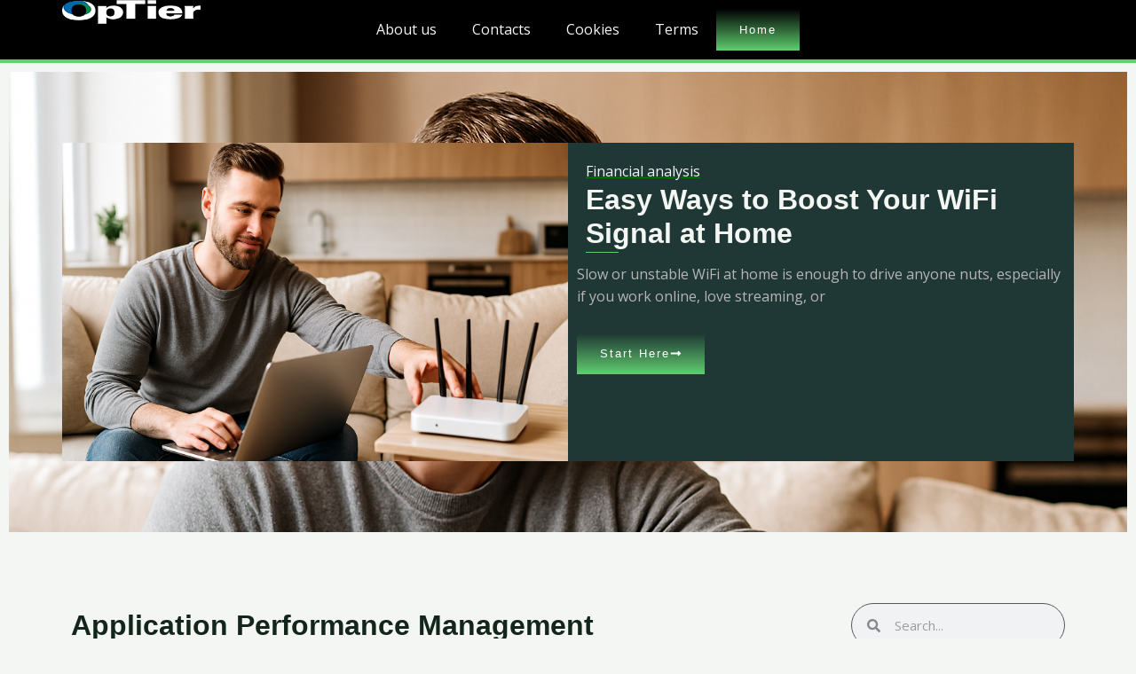

--- FILE ---
content_type: text/html; charset=UTF-8
request_url: https://www.optier.com/
body_size: 42108
content:
<!DOCTYPE html>
<html lang="en-US">
<head>
<meta charset="UTF-8">
<meta name="viewport" content="width=device-width, initial-scale=1">
	<link rel="profile" href="https://gmpg.org/xfn/11"> 
	<title>Optimizing Business Performance with OpTier</title>
<meta name='robots' content='max-image-preview:large' />
<link rel='dns-prefetch' href='//fonts.googleapis.com' />
<link rel="alternate" type="application/rss+xml" title="Optimizing Business Performance with OpTier &raquo; Feed" href="https://www.optier.com/feed/" />
<link rel="alternate" type="application/rss+xml" title="Optimizing Business Performance with OpTier &raquo; Comments Feed" href="https://www.optier.com/comments/feed/" />
<link rel="alternate" title="oEmbed (JSON)" type="application/json+oembed" href="https://www.optier.com/wp-json/oembed/1.0/embed?url=https%3A%2F%2Fwww.optier.com%2F" />
<link rel="alternate" title="oEmbed (XML)" type="text/xml+oembed" href="https://www.optier.com/wp-json/oembed/1.0/embed?url=https%3A%2F%2Fwww.optier.com%2F&#038;format=xml" />
<style id='wp-img-auto-sizes-contain-inline-css'>
img:is([sizes=auto i],[sizes^="auto," i]){contain-intrinsic-size:3000px 1500px}
/*# sourceURL=wp-img-auto-sizes-contain-inline-css */
</style>
<link rel='stylesheet' id='astra-theme-css-css' href='https://www.optier.com/wp-content/themes/astra/assets/css/minified/main.min.css?ver=4.11.3' media='all' />
<style id='astra-theme-css-inline-css'>
:root{--ast-post-nav-space:0;--ast-container-default-xlg-padding:6.67em;--ast-container-default-lg-padding:5.67em;--ast-container-default-slg-padding:4.34em;--ast-container-default-md-padding:3.34em;--ast-container-default-sm-padding:6.67em;--ast-container-default-xs-padding:2.4em;--ast-container-default-xxs-padding:1.4em;--ast-code-block-background:#EEEEEE;--ast-comment-inputs-background:#FAFAFA;--ast-normal-container-width:1240px;--ast-narrow-container-width:750px;--ast-blog-title-font-weight:normal;--ast-blog-meta-weight:inherit;--ast-global-color-primary:var(--ast-global-color-5);--ast-global-color-secondary:var(--ast-global-color-4);--ast-global-color-alternate-background:var(--ast-global-color-7);--ast-global-color-subtle-background:var(--ast-global-color-6);--ast-bg-style-guide:#F8FAFC;--ast-shadow-style-guide:0px 0px 4px 0 #00000057;--ast-global-dark-bg-style:#fff;--ast-global-dark-lfs:#fbfbfb;--ast-widget-bg-color:#fafafa;--ast-wc-container-head-bg-color:#fbfbfb;--ast-title-layout-bg:#eeeeee;--ast-search-border-color:#e7e7e7;--ast-lifter-hover-bg:#e6e6e6;--ast-gallery-block-color:#000;--srfm-color-input-label:var(--ast-global-color-2);}html{font-size:100%;}a,.page-title{color:var(--ast-global-color-2);}a:hover,a:focus{color:var(--ast-global-color-1);}body,button,input,select,textarea,.ast-button,.ast-custom-button{font-family:'Open Sans',sans-serif;font-weight:400;font-size:16px;font-size:1rem;line-height:var(--ast-body-line-height,1.6em);}blockquote{color:var(--ast-global-color-3);}h1,.entry-content h1,h2,.entry-content h2,h3,.entry-content h3,h4,.entry-content h4,h5,.entry-content h5,h6,.entry-content h6,.site-title,.site-title a{font-family:'Vollkorn',serif;font-weight:700;}.site-title{font-size:35px;font-size:2.1875rem;display:none;}.site-header .site-description{font-size:15px;font-size:0.9375rem;display:none;}.entry-title{font-size:30px;font-size:1.875rem;}.archive .ast-article-post .ast-article-inner,.blog .ast-article-post .ast-article-inner,.archive .ast-article-post .ast-article-inner:hover,.blog .ast-article-post .ast-article-inner:hover{overflow:hidden;}h1,.entry-content h1{font-size:52px;font-size:3.25rem;font-weight:700;font-family:'Vollkorn',serif;line-height:1.4em;}h2,.entry-content h2{font-size:42px;font-size:2.625rem;font-weight:700;font-family:'Vollkorn',serif;line-height:1.25em;}h3,.entry-content h3{font-size:32px;font-size:2rem;font-weight:600;font-family:'Vollkorn',serif;line-height:1.2em;}h4,.entry-content h4{font-size:20px;font-size:1.25rem;line-height:1.2em;font-family:'Vollkorn',serif;}h5,.entry-content h5{font-size:16px;font-size:1rem;line-height:1.2em;font-family:'Vollkorn',serif;}h6,.entry-content h6{font-size:14px;font-size:0.875rem;line-height:1.25em;font-family:'Vollkorn',serif;}::selection{background-color:var(--ast-global-color-0);color:#000000;}body,h1,.entry-title a,.entry-content h1,h2,.entry-content h2,h3,.entry-content h3,h4,.entry-content h4,h5,.entry-content h5,h6,.entry-content h6{color:var(--ast-global-color-3);}.tagcloud a:hover,.tagcloud a:focus,.tagcloud a.current-item{color:#ffffff;border-color:var(--ast-global-color-2);background-color:var(--ast-global-color-2);}input:focus,input[type="text"]:focus,input[type="email"]:focus,input[type="url"]:focus,input[type="password"]:focus,input[type="reset"]:focus,input[type="search"]:focus,textarea:focus{border-color:var(--ast-global-color-2);}input[type="radio"]:checked,input[type=reset],input[type="checkbox"]:checked,input[type="checkbox"]:hover:checked,input[type="checkbox"]:focus:checked,input[type=range]::-webkit-slider-thumb{border-color:var(--ast-global-color-2);background-color:var(--ast-global-color-2);box-shadow:none;}.site-footer a:hover + .post-count,.site-footer a:focus + .post-count{background:var(--ast-global-color-2);border-color:var(--ast-global-color-2);}.single .nav-links .nav-previous,.single .nav-links .nav-next{color:var(--ast-global-color-2);}.entry-meta,.entry-meta *{line-height:1.45;color:var(--ast-global-color-2);}.entry-meta a:not(.ast-button):hover,.entry-meta a:not(.ast-button):hover *,.entry-meta a:not(.ast-button):focus,.entry-meta a:not(.ast-button):focus *,.page-links > .page-link,.page-links .page-link:hover,.post-navigation a:hover{color:var(--ast-global-color-1);}#cat option,.secondary .calendar_wrap thead a,.secondary .calendar_wrap thead a:visited{color:var(--ast-global-color-2);}.secondary .calendar_wrap #today,.ast-progress-val span{background:var(--ast-global-color-2);}.secondary a:hover + .post-count,.secondary a:focus + .post-count{background:var(--ast-global-color-2);border-color:var(--ast-global-color-2);}.calendar_wrap #today > a{color:#ffffff;}.page-links .page-link,.single .post-navigation a{color:var(--ast-global-color-2);}.ast-search-menu-icon .search-form button.search-submit{padding:0 4px;}.ast-search-menu-icon form.search-form{padding-right:0;}.ast-search-menu-icon.slide-search input.search-field{width:0;}.ast-header-search .ast-search-menu-icon.ast-dropdown-active .search-form,.ast-header-search .ast-search-menu-icon.ast-dropdown-active .search-field:focus{transition:all 0.2s;}.search-form input.search-field:focus{outline:none;}.wp-block-latest-posts > li > a{color:var(--ast-global-color-2);}.widget-title,.widget .wp-block-heading{font-size:22px;font-size:1.375rem;color:var(--ast-global-color-3);}.ast-search-menu-icon.slide-search a:focus-visible:focus-visible,.astra-search-icon:focus-visible,#close:focus-visible,a:focus-visible,.ast-menu-toggle:focus-visible,.site .skip-link:focus-visible,.wp-block-loginout input:focus-visible,.wp-block-search.wp-block-search__button-inside .wp-block-search__inside-wrapper,.ast-header-navigation-arrow:focus-visible,.woocommerce .wc-proceed-to-checkout > .checkout-button:focus-visible,.woocommerce .woocommerce-MyAccount-navigation ul li a:focus-visible,.ast-orders-table__row .ast-orders-table__cell:focus-visible,.woocommerce .woocommerce-order-details .order-again > .button:focus-visible,.woocommerce .woocommerce-message a.button.wc-forward:focus-visible,.woocommerce #minus_qty:focus-visible,.woocommerce #plus_qty:focus-visible,a#ast-apply-coupon:focus-visible,.woocommerce .woocommerce-info a:focus-visible,.woocommerce .astra-shop-summary-wrap a:focus-visible,.woocommerce a.wc-forward:focus-visible,#ast-apply-coupon:focus-visible,.woocommerce-js .woocommerce-mini-cart-item a.remove:focus-visible,#close:focus-visible,.button.search-submit:focus-visible,#search_submit:focus,.normal-search:focus-visible,.ast-header-account-wrap:focus-visible,.woocommerce .ast-on-card-button.ast-quick-view-trigger:focus{outline-style:dotted;outline-color:inherit;outline-width:thin;}input:focus,input[type="text"]:focus,input[type="email"]:focus,input[type="url"]:focus,input[type="password"]:focus,input[type="reset"]:focus,input[type="search"]:focus,input[type="number"]:focus,textarea:focus,.wp-block-search__input:focus,[data-section="section-header-mobile-trigger"] .ast-button-wrap .ast-mobile-menu-trigger-minimal:focus,.ast-mobile-popup-drawer.active .menu-toggle-close:focus,.woocommerce-ordering select.orderby:focus,#ast-scroll-top:focus,#coupon_code:focus,.woocommerce-page #comment:focus,.woocommerce #reviews #respond input#submit:focus,.woocommerce a.add_to_cart_button:focus,.woocommerce .button.single_add_to_cart_button:focus,.woocommerce .woocommerce-cart-form button:focus,.woocommerce .woocommerce-cart-form__cart-item .quantity .qty:focus,.woocommerce .woocommerce-billing-fields .woocommerce-billing-fields__field-wrapper .woocommerce-input-wrapper > .input-text:focus,.woocommerce #order_comments:focus,.woocommerce #place_order:focus,.woocommerce .woocommerce-address-fields .woocommerce-address-fields__field-wrapper .woocommerce-input-wrapper > .input-text:focus,.woocommerce .woocommerce-MyAccount-content form button:focus,.woocommerce .woocommerce-MyAccount-content .woocommerce-EditAccountForm .woocommerce-form-row .woocommerce-Input.input-text:focus,.woocommerce .ast-woocommerce-container .woocommerce-pagination ul.page-numbers li a:focus,body #content .woocommerce form .form-row .select2-container--default .select2-selection--single:focus,#ast-coupon-code:focus,.woocommerce.woocommerce-js .quantity input[type=number]:focus,.woocommerce-js .woocommerce-mini-cart-item .quantity input[type=number]:focus,.woocommerce p#ast-coupon-trigger:focus{border-style:dotted;border-color:inherit;border-width:thin;}input{outline:none;}.ast-logo-title-inline .site-logo-img{padding-right:1em;}.site-logo-img img{ transition:all 0.2s linear;}body .ast-oembed-container *{position:absolute;top:0;width:100%;height:100%;left:0;}body .wp-block-embed-pocket-casts .ast-oembed-container *{position:unset;}.ast-single-post-featured-section + article {margin-top: 2em;}.site-content .ast-single-post-featured-section img {width: 100%;overflow: hidden;object-fit: cover;}.site > .ast-single-related-posts-container {margin-top: 0;}@media (min-width: 922px) {.ast-desktop .ast-container--narrow {max-width: var(--ast-narrow-container-width);margin: 0 auto;}}.ast-page-builder-template .hentry {margin: 0;}.ast-page-builder-template .site-content > .ast-container {max-width: 100%;padding: 0;}.ast-page-builder-template .site .site-content #primary {padding: 0;margin: 0;}.ast-page-builder-template .no-results {text-align: center;margin: 4em auto;}.ast-page-builder-template .ast-pagination {padding: 2em;}.ast-page-builder-template .entry-header.ast-no-title.ast-no-thumbnail {margin-top: 0;}.ast-page-builder-template .entry-header.ast-header-without-markup {margin-top: 0;margin-bottom: 0;}.ast-page-builder-template .entry-header.ast-no-title.ast-no-meta {margin-bottom: 0;}.ast-page-builder-template.single .post-navigation {padding-bottom: 2em;}.ast-page-builder-template.single-post .site-content > .ast-container {max-width: 100%;}.ast-page-builder-template .entry-header {margin-top: 4em;margin-left: auto;margin-right: auto;padding-left: 20px;padding-right: 20px;}.single.ast-page-builder-template .entry-header {padding-left: 20px;padding-right: 20px;}.ast-page-builder-template .ast-archive-description {margin: 4em auto 0;padding-left: 20px;padding-right: 20px;}.ast-page-builder-template.ast-no-sidebar .entry-content .alignwide {margin-left: 0;margin-right: 0;}@media (max-width:921.9px){#ast-desktop-header{display:none;}}@media (min-width:922px){#ast-mobile-header{display:none;}}.wp-block-buttons.aligncenter{justify-content:center;}@media (max-width:921px){.ast-theme-transparent-header #primary,.ast-theme-transparent-header #secondary{padding:0;}}@media (max-width:921px){.ast-plain-container.ast-no-sidebar #primary{padding:0;}}.ast-plain-container.ast-no-sidebar #primary{margin-top:0;margin-bottom:0;}.wp-block-button.is-style-outline .wp-block-button__link{border-color:var(--ast-global-color-0);border-top-width:2px;border-right-width:2px;border-bottom-width:2px;border-left-width:2px;}div.wp-block-button.is-style-outline > .wp-block-button__link:not(.has-text-color),div.wp-block-button.wp-block-button__link.is-style-outline:not(.has-text-color){color:var(--ast-global-color-0);}.wp-block-button.is-style-outline .wp-block-button__link:hover,.wp-block-buttons .wp-block-button.is-style-outline .wp-block-button__link:focus,.wp-block-buttons .wp-block-button.is-style-outline > .wp-block-button__link:not(.has-text-color):hover,.wp-block-buttons .wp-block-button.wp-block-button__link.is-style-outline:not(.has-text-color):hover{color:#ffffff;background-color:var(--ast-global-color-2);border-color:var(--ast-global-color-2);}.post-page-numbers.current .page-link,.ast-pagination .page-numbers.current{color:#000000;border-color:var(--ast-global-color-0);background-color:var(--ast-global-color-0);}.wp-block-buttons .wp-block-button.is-style-outline .wp-block-button__link.wp-element-button,.ast-outline-button,.wp-block-uagb-buttons-child .uagb-buttons-repeater.ast-outline-button{border-color:var(--ast-global-color-0);border-top-width:2px;border-right-width:2px;border-bottom-width:2px;border-left-width:2px;font-family:inherit;font-weight:500;font-size:13px;font-size:0.8125rem;line-height:1em;border-top-left-radius:5px;border-top-right-radius:5px;border-bottom-right-radius:5px;border-bottom-left-radius:5px;}.wp-block-buttons .wp-block-button.is-style-outline > .wp-block-button__link:not(.has-text-color),.wp-block-buttons .wp-block-button.wp-block-button__link.is-style-outline:not(.has-text-color),.ast-outline-button{color:var(--ast-global-color-0);}.wp-block-button.is-style-outline .wp-block-button__link:hover,.wp-block-buttons .wp-block-button.is-style-outline .wp-block-button__link:focus,.wp-block-buttons .wp-block-button.is-style-outline > .wp-block-button__link:not(.has-text-color):hover,.wp-block-buttons .wp-block-button.wp-block-button__link.is-style-outline:not(.has-text-color):hover,.ast-outline-button:hover,.ast-outline-button:focus,.wp-block-uagb-buttons-child .uagb-buttons-repeater.ast-outline-button:hover,.wp-block-uagb-buttons-child .uagb-buttons-repeater.ast-outline-button:focus{color:#ffffff;background-color:var(--ast-global-color-2);border-color:var(--ast-global-color-2);}.wp-block-button .wp-block-button__link.wp-element-button.is-style-outline:not(.has-background),.wp-block-button.is-style-outline>.wp-block-button__link.wp-element-button:not(.has-background),.ast-outline-button{background-color:var(--ast-global-color-0);}.entry-content[data-ast-blocks-layout] > figure{margin-bottom:1em;}.elementor-widget-container .elementor-loop-container .e-loop-item[data-elementor-type="loop-item"]{width:100%;}@media (max-width:921px){.ast-separate-container #primary,.ast-separate-container #secondary{padding:1.5em 0;}#primary,#secondary{padding:1.5em 0;margin:0;}.ast-left-sidebar #content > .ast-container{display:flex;flex-direction:column-reverse;width:100%;}.ast-separate-container .ast-article-post,.ast-separate-container .ast-article-single{padding:1.5em 2.14em;}.ast-author-box img.avatar{margin:20px 0 0 0;}}@media (min-width:922px){.ast-separate-container.ast-right-sidebar #primary,.ast-separate-container.ast-left-sidebar #primary{border:0;}.search-no-results.ast-separate-container #primary{margin-bottom:4em;}}.elementor-widget-button .elementor-button{border-style:solid;text-decoration:none;border-top-width:0;border-right-width:0;border-left-width:0;border-bottom-width:0;}body .elementor-button.elementor-size-sm,body .elementor-button.elementor-size-xs,body .elementor-button.elementor-size-md,body .elementor-button.elementor-size-lg,body .elementor-button.elementor-size-xl,body .elementor-button{border-top-left-radius:5px;border-top-right-radius:5px;border-bottom-right-radius:5px;border-bottom-left-radius:5px;padding-top:17px;padding-right:26px;padding-bottom:17px;padding-left:26px;}.elementor-widget-button .elementor-button{border-color:var(--ast-global-color-0);background-color:var(--ast-global-color-0);}.elementor-widget-button .elementor-button:hover,.elementor-widget-button .elementor-button:focus{color:#ffffff;background-color:var(--ast-global-color-2);border-color:var(--ast-global-color-2);}.wp-block-button .wp-block-button__link ,.elementor-widget-button .elementor-button,.elementor-widget-button .elementor-button:visited{color:#ffffff;}.elementor-widget-button .elementor-button{font-weight:500;font-size:13px;font-size:0.8125rem;line-height:1em;text-transform:uppercase;letter-spacing:2px;}body .elementor-button.elementor-size-sm,body .elementor-button.elementor-size-xs,body .elementor-button.elementor-size-md,body .elementor-button.elementor-size-lg,body .elementor-button.elementor-size-xl,body .elementor-button{font-size:13px;font-size:0.8125rem;}.wp-block-button .wp-block-button__link:hover,.wp-block-button .wp-block-button__link:focus{color:#ffffff;background-color:var(--ast-global-color-2);border-color:var(--ast-global-color-2);}.elementor-widget-heading h1.elementor-heading-title{line-height:1.4em;}.elementor-widget-heading h2.elementor-heading-title{line-height:1.25em;}.elementor-widget-heading h3.elementor-heading-title{line-height:1.2em;}.elementor-widget-heading h4.elementor-heading-title{line-height:1.2em;}.elementor-widget-heading h5.elementor-heading-title{line-height:1.2em;}.elementor-widget-heading h6.elementor-heading-title{line-height:1.25em;}.wp-block-button .wp-block-button__link,.wp-block-search .wp-block-search__button,body .wp-block-file .wp-block-file__button{border-color:var(--ast-global-color-0);background-color:var(--ast-global-color-0);color:#ffffff;font-family:inherit;font-weight:500;line-height:1em;text-transform:uppercase;letter-spacing:2px;font-size:13px;font-size:0.8125rem;border-top-left-radius:5px;border-top-right-radius:5px;border-bottom-right-radius:5px;border-bottom-left-radius:5px;padding-top:17px;padding-right:26px;padding-bottom:17px;padding-left:26px;}.menu-toggle,button,.ast-button,.ast-custom-button,.button,input#submit,input[type="button"],input[type="submit"],input[type="reset"],form[CLASS*="wp-block-search__"].wp-block-search .wp-block-search__inside-wrapper .wp-block-search__button,body .wp-block-file .wp-block-file__button,.woocommerce-js a.button,.woocommerce button.button,.woocommerce .woocommerce-message a.button,.woocommerce #respond input#submit.alt,.woocommerce input.button.alt,.woocommerce input.button,.woocommerce input.button:disabled,.woocommerce input.button:disabled[disabled],.woocommerce input.button:disabled:hover,.woocommerce input.button:disabled[disabled]:hover,.woocommerce #respond input#submit,.woocommerce button.button.alt.disabled,.wc-block-grid__products .wc-block-grid__product .wp-block-button__link,.wc-block-grid__product-onsale,[CLASS*="wc-block"] button,.woocommerce-js .astra-cart-drawer .astra-cart-drawer-content .woocommerce-mini-cart__buttons .button:not(.checkout):not(.ast-continue-shopping),.woocommerce-js .astra-cart-drawer .astra-cart-drawer-content .woocommerce-mini-cart__buttons a.checkout,.woocommerce button.button.alt.disabled.wc-variation-selection-needed,[CLASS*="wc-block"] .wc-block-components-button{border-style:solid;border-top-width:0;border-right-width:0;border-left-width:0;border-bottom-width:0;color:#ffffff;border-color:var(--ast-global-color-0);background-color:var(--ast-global-color-0);padding-top:17px;padding-right:26px;padding-bottom:17px;padding-left:26px;font-family:inherit;font-weight:500;font-size:13px;font-size:0.8125rem;line-height:1em;text-transform:uppercase;letter-spacing:2px;border-top-left-radius:5px;border-top-right-radius:5px;border-bottom-right-radius:5px;border-bottom-left-radius:5px;}button:focus,.menu-toggle:hover,button:hover,.ast-button:hover,.ast-custom-button:hover .button:hover,.ast-custom-button:hover ,input[type=reset]:hover,input[type=reset]:focus,input#submit:hover,input#submit:focus,input[type="button"]:hover,input[type="button"]:focus,input[type="submit"]:hover,input[type="submit"]:focus,form[CLASS*="wp-block-search__"].wp-block-search .wp-block-search__inside-wrapper .wp-block-search__button:hover,form[CLASS*="wp-block-search__"].wp-block-search .wp-block-search__inside-wrapper .wp-block-search__button:focus,body .wp-block-file .wp-block-file__button:hover,body .wp-block-file .wp-block-file__button:focus,.woocommerce-js a.button:hover,.woocommerce button.button:hover,.woocommerce .woocommerce-message a.button:hover,.woocommerce #respond input#submit:hover,.woocommerce #respond input#submit.alt:hover,.woocommerce input.button.alt:hover,.woocommerce input.button:hover,.woocommerce button.button.alt.disabled:hover,.wc-block-grid__products .wc-block-grid__product .wp-block-button__link:hover,[CLASS*="wc-block"] button:hover,.woocommerce-js .astra-cart-drawer .astra-cart-drawer-content .woocommerce-mini-cart__buttons .button:not(.checkout):not(.ast-continue-shopping):hover,.woocommerce-js .astra-cart-drawer .astra-cart-drawer-content .woocommerce-mini-cart__buttons a.checkout:hover,.woocommerce button.button.alt.disabled.wc-variation-selection-needed:hover,[CLASS*="wc-block"] .wc-block-components-button:hover,[CLASS*="wc-block"] .wc-block-components-button:focus{color:#ffffff;background-color:var(--ast-global-color-2);border-color:var(--ast-global-color-2);}@media (max-width:921px){.ast-mobile-header-stack .main-header-bar .ast-search-menu-icon{display:inline-block;}.ast-header-break-point.ast-header-custom-item-outside .ast-mobile-header-stack .main-header-bar .ast-search-icon{margin:0;}.ast-comment-avatar-wrap img{max-width:2.5em;}.ast-comment-meta{padding:0 1.8888em 1.3333em;}.ast-separate-container .ast-comment-list li.depth-1{padding:1.5em 2.14em;}.ast-separate-container .comment-respond{padding:2em 2.14em;}}@media (min-width:544px){.ast-container{max-width:100%;}}@media (max-width:544px){.ast-separate-container .ast-article-post,.ast-separate-container .ast-article-single,.ast-separate-container .comments-title,.ast-separate-container .ast-archive-description{padding:1.5em 1em;}.ast-separate-container #content .ast-container{padding-left:0.54em;padding-right:0.54em;}.ast-separate-container .ast-comment-list .bypostauthor{padding:.5em;}.ast-search-menu-icon.ast-dropdown-active .search-field{width:170px;}}@media (max-width:921px){.ast-header-break-point .ast-search-menu-icon.slide-search .search-form{right:0;}.ast-header-break-point .ast-mobile-header-stack .ast-search-menu-icon.slide-search .search-form{right:-1em;}} #ast-mobile-header .ast-site-header-cart-li a{pointer-events:none;}body,.ast-separate-container{background-color:var(--ast-global-color-4);background-image:none;}@media (max-width:921px){.site-title{display:none;}.site-header .site-description{display:none;}.entry-title{font-size:25px;font-size:1.5625rem;}h1,.entry-content h1{font-size:40px;}h2,.entry-content h2{font-size:35px;}h3,.entry-content h3{font-size:26px;}h4,.entry-content h4{font-size:20px;font-size:1.25rem;}h5,.entry-content h5{font-size:16px;font-size:1rem;}h6,.entry-content h6{font-size:14px;font-size:0.875rem;}.astra-logo-svg{width:200px;}header .custom-logo-link img,.ast-header-break-point .site-logo-img .custom-mobile-logo-link img{max-width:200px;width:200px;}}@media (max-width:544px){.site-title{display:none;}.site-header .site-description{display:none;}.entry-title{font-size:22px;font-size:1.375rem;}h1,.entry-content h1{font-size:34px;}h2,.entry-content h2{font-size:30px;}h3,.entry-content h3{font-size:24px;}h4,.entry-content h4{font-size:20px;font-size:1.25rem;}h5,.entry-content h5{font-size:16px;font-size:1rem;}h6,.entry-content h6{font-size:12px;font-size:0.75rem;}header .custom-logo-link img,.ast-header-break-point .site-branding img,.ast-header-break-point .custom-logo-link img{max-width:160px;width:160px;}.astra-logo-svg{width:160px;}.ast-header-break-point .site-logo-img .custom-mobile-logo-link img{max-width:160px;}}@media (max-width:921px){html{font-size:91.2%;}}@media (max-width:544px){html{font-size:91.2%;}}@media (min-width:922px){.ast-container{max-width:1280px;}}@media (min-width:922px){.site-content .ast-container{display:flex;}}@media (max-width:921px){.site-content .ast-container{flex-direction:column;}}@media (min-width:922px){.blog .site-content > .ast-container,.archive .site-content > .ast-container,.search .site-content > .ast-container{max-width:950px;}}@media (min-width:922px){.single-post .site-content > .ast-container{max-width:1024px;}}@media (min-width:922px){.main-header-menu .sub-menu .menu-item.ast-left-align-sub-menu:hover > .sub-menu,.main-header-menu .sub-menu .menu-item.ast-left-align-sub-menu.focus > .sub-menu{margin-left:-0px;}}.site .comments-area{padding-bottom:3em;}.footer-widget-area[data-section^="section-fb-html-"] .ast-builder-html-element{text-align:center;}.wp-block-file {display: flex;align-items: center;flex-wrap: wrap;justify-content: space-between;}.wp-block-pullquote {border: none;}.wp-block-pullquote blockquote::before {content: "\201D";font-family: "Helvetica",sans-serif;display: flex;transform: rotate( 180deg );font-size: 6rem;font-style: normal;line-height: 1;font-weight: bold;align-items: center;justify-content: center;}.has-text-align-right > blockquote::before {justify-content: flex-start;}.has-text-align-left > blockquote::before {justify-content: flex-end;}figure.wp-block-pullquote.is-style-solid-color blockquote {max-width: 100%;text-align: inherit;}:root {--wp--custom--ast-default-block-top-padding: 3em;--wp--custom--ast-default-block-right-padding: 3em;--wp--custom--ast-default-block-bottom-padding: 3em;--wp--custom--ast-default-block-left-padding: 3em;--wp--custom--ast-container-width: 1240px;--wp--custom--ast-content-width-size: 1240px;--wp--custom--ast-wide-width-size: calc(1240px + var(--wp--custom--ast-default-block-left-padding) + var(--wp--custom--ast-default-block-right-padding));}.ast-narrow-container {--wp--custom--ast-content-width-size: 750px;--wp--custom--ast-wide-width-size: 750px;}@media(max-width: 921px) {:root {--wp--custom--ast-default-block-top-padding: 3em;--wp--custom--ast-default-block-right-padding: 2em;--wp--custom--ast-default-block-bottom-padding: 3em;--wp--custom--ast-default-block-left-padding: 2em;}}@media(max-width: 544px) {:root {--wp--custom--ast-default-block-top-padding: 3em;--wp--custom--ast-default-block-right-padding: 1.5em;--wp--custom--ast-default-block-bottom-padding: 3em;--wp--custom--ast-default-block-left-padding: 1.5em;}}.entry-content > .wp-block-group,.entry-content > .wp-block-cover,.entry-content > .wp-block-columns {padding-top: var(--wp--custom--ast-default-block-top-padding);padding-right: var(--wp--custom--ast-default-block-right-padding);padding-bottom: var(--wp--custom--ast-default-block-bottom-padding);padding-left: var(--wp--custom--ast-default-block-left-padding);}.ast-plain-container.ast-no-sidebar .entry-content > .alignfull,.ast-page-builder-template .ast-no-sidebar .entry-content > .alignfull {margin-left: calc( -50vw + 50%);margin-right: calc( -50vw + 50%);max-width: 100vw;width: 100vw;}.ast-plain-container.ast-no-sidebar .entry-content .alignfull .alignfull,.ast-page-builder-template.ast-no-sidebar .entry-content .alignfull .alignfull,.ast-plain-container.ast-no-sidebar .entry-content .alignfull .alignwide,.ast-page-builder-template.ast-no-sidebar .entry-content .alignfull .alignwide,.ast-plain-container.ast-no-sidebar .entry-content .alignwide .alignfull,.ast-page-builder-template.ast-no-sidebar .entry-content .alignwide .alignfull,.ast-plain-container.ast-no-sidebar .entry-content .alignwide .alignwide,.ast-page-builder-template.ast-no-sidebar .entry-content .alignwide .alignwide,.ast-plain-container.ast-no-sidebar .entry-content .wp-block-column .alignfull,.ast-page-builder-template.ast-no-sidebar .entry-content .wp-block-column .alignfull,.ast-plain-container.ast-no-sidebar .entry-content .wp-block-column .alignwide,.ast-page-builder-template.ast-no-sidebar .entry-content .wp-block-column .alignwide {margin-left: auto;margin-right: auto;width: 100%;}[data-ast-blocks-layout] .wp-block-separator:not(.is-style-dots) {height: 0;}[data-ast-blocks-layout] .wp-block-separator {margin: 20px auto;}[data-ast-blocks-layout] .wp-block-separator:not(.is-style-wide):not(.is-style-dots) {max-width: 100px;}[data-ast-blocks-layout] .wp-block-separator.has-background {padding: 0;}.entry-content[data-ast-blocks-layout] > * {max-width: var(--wp--custom--ast-content-width-size);margin-left: auto;margin-right: auto;}.entry-content[data-ast-blocks-layout] > .alignwide {max-width: var(--wp--custom--ast-wide-width-size);}.entry-content[data-ast-blocks-layout] .alignfull {max-width: none;}.entry-content .wp-block-columns {margin-bottom: 0;}blockquote {margin: 1.5em;border-color: rgba(0,0,0,0.05);}.wp-block-quote:not(.has-text-align-right):not(.has-text-align-center) {border-left: 5px solid rgba(0,0,0,0.05);}.has-text-align-right > blockquote,blockquote.has-text-align-right {border-right: 5px solid rgba(0,0,0,0.05);}.has-text-align-left > blockquote,blockquote.has-text-align-left {border-left: 5px solid rgba(0,0,0,0.05);}.wp-block-site-tagline,.wp-block-latest-posts .read-more {margin-top: 15px;}.wp-block-loginout p label {display: block;}.wp-block-loginout p:not(.login-remember):not(.login-submit) input {width: 100%;}.wp-block-loginout input:focus {border-color: transparent;}.wp-block-loginout input:focus {outline: thin dotted;}.entry-content .wp-block-media-text .wp-block-media-text__content {padding: 0 0 0 8%;}.entry-content .wp-block-media-text.has-media-on-the-right .wp-block-media-text__content {padding: 0 8% 0 0;}.entry-content .wp-block-media-text.has-background .wp-block-media-text__content {padding: 8%;}.entry-content .wp-block-cover:not([class*="background-color"]):not(.has-text-color.has-link-color) .wp-block-cover__inner-container,.entry-content .wp-block-cover:not([class*="background-color"]) .wp-block-cover-image-text,.entry-content .wp-block-cover:not([class*="background-color"]) .wp-block-cover-text,.entry-content .wp-block-cover-image:not([class*="background-color"]) .wp-block-cover__inner-container,.entry-content .wp-block-cover-image:not([class*="background-color"]) .wp-block-cover-image-text,.entry-content .wp-block-cover-image:not([class*="background-color"]) .wp-block-cover-text {color: var(--ast-global-color-primary,var(--ast-global-color-5));}.wp-block-loginout .login-remember input {width: 1.1rem;height: 1.1rem;margin: 0 5px 4px 0;vertical-align: middle;}.wp-block-latest-posts > li > *:first-child,.wp-block-latest-posts:not(.is-grid) > li:first-child {margin-top: 0;}.entry-content > .wp-block-buttons,.entry-content > .wp-block-uagb-buttons {margin-bottom: 1.5em;}.wp-block-search__inside-wrapper .wp-block-search__input {padding: 0 10px;color: var(--ast-global-color-3);background: var(--ast-global-color-primary,var(--ast-global-color-5));border-color: var(--ast-border-color);}.wp-block-latest-posts .read-more {margin-bottom: 1.5em;}.wp-block-search__no-button .wp-block-search__inside-wrapper .wp-block-search__input {padding-top: 5px;padding-bottom: 5px;}.wp-block-latest-posts .wp-block-latest-posts__post-date,.wp-block-latest-posts .wp-block-latest-posts__post-author {font-size: 1rem;}.wp-block-latest-posts > li > *,.wp-block-latest-posts:not(.is-grid) > li {margin-top: 12px;margin-bottom: 12px;}.ast-page-builder-template .entry-content[data-ast-blocks-layout] > *,.ast-page-builder-template .entry-content[data-ast-blocks-layout] > .alignfull:not(.wp-block-group):not(.uagb-is-root-container) > * {max-width: none;}.ast-page-builder-template .entry-content[data-ast-blocks-layout] > .alignwide:not(.uagb-is-root-container) > * {max-width: var(--wp--custom--ast-wide-width-size);}.ast-page-builder-template .entry-content[data-ast-blocks-layout] > .inherit-container-width > *,.ast-page-builder-template .entry-content[data-ast-blocks-layout] > *:not(.wp-block-group):not(.uagb-is-root-container) > *,.entry-content[data-ast-blocks-layout] > .wp-block-cover .wp-block-cover__inner-container {max-width: var(--wp--custom--ast-content-width-size) ;margin-left: auto;margin-right: auto;}.entry-content[data-ast-blocks-layout] .wp-block-cover:not(.alignleft):not(.alignright) {width: auto;}@media(max-width: 1200px) {.ast-separate-container .entry-content > .alignfull,.ast-separate-container .entry-content[data-ast-blocks-layout] > .alignwide,.ast-plain-container .entry-content[data-ast-blocks-layout] > .alignwide,.ast-plain-container .entry-content .alignfull {margin-left: calc(-1 * min(var(--ast-container-default-xlg-padding),20px)) ;margin-right: calc(-1 * min(var(--ast-container-default-xlg-padding),20px));}}@media(min-width: 1201px) {.ast-separate-container .entry-content > .alignfull {margin-left: calc(-1 * var(--ast-container-default-xlg-padding) );margin-right: calc(-1 * var(--ast-container-default-xlg-padding) );}.ast-separate-container .entry-content[data-ast-blocks-layout] > .alignwide,.ast-plain-container .entry-content[data-ast-blocks-layout] > .alignwide {margin-left: calc(-1 * var(--wp--custom--ast-default-block-left-padding) );margin-right: calc(-1 * var(--wp--custom--ast-default-block-right-padding) );}}@media(min-width: 921px) {.ast-separate-container .entry-content .wp-block-group.alignwide:not(.inherit-container-width) > :where(:not(.alignleft):not(.alignright)),.ast-plain-container .entry-content .wp-block-group.alignwide:not(.inherit-container-width) > :where(:not(.alignleft):not(.alignright)) {max-width: calc( var(--wp--custom--ast-content-width-size) + 80px );}.ast-plain-container.ast-right-sidebar .entry-content[data-ast-blocks-layout] .alignfull,.ast-plain-container.ast-left-sidebar .entry-content[data-ast-blocks-layout] .alignfull {margin-left: -60px;margin-right: -60px;}}@media(min-width: 544px) {.entry-content > .alignleft {margin-right: 20px;}.entry-content > .alignright {margin-left: 20px;}}@media (max-width:544px){.wp-block-columns .wp-block-column:not(:last-child){margin-bottom:20px;}.wp-block-latest-posts{margin:0;}}@media( max-width: 600px ) {.entry-content .wp-block-media-text .wp-block-media-text__content,.entry-content .wp-block-media-text.has-media-on-the-right .wp-block-media-text__content {padding: 8% 0 0;}.entry-content .wp-block-media-text.has-background .wp-block-media-text__content {padding: 8%;}}.ast-page-builder-template .entry-header {padding-left: 0;}.ast-narrow-container .site-content .wp-block-uagb-image--align-full .wp-block-uagb-image__figure {max-width: 100%;margin-left: auto;margin-right: auto;}:root .has-ast-global-color-0-color{color:var(--ast-global-color-0);}:root .has-ast-global-color-0-background-color{background-color:var(--ast-global-color-0);}:root .wp-block-button .has-ast-global-color-0-color{color:var(--ast-global-color-0);}:root .wp-block-button .has-ast-global-color-0-background-color{background-color:var(--ast-global-color-0);}:root .has-ast-global-color-1-color{color:var(--ast-global-color-1);}:root .has-ast-global-color-1-background-color{background-color:var(--ast-global-color-1);}:root .wp-block-button .has-ast-global-color-1-color{color:var(--ast-global-color-1);}:root .wp-block-button .has-ast-global-color-1-background-color{background-color:var(--ast-global-color-1);}:root .has-ast-global-color-2-color{color:var(--ast-global-color-2);}:root .has-ast-global-color-2-background-color{background-color:var(--ast-global-color-2);}:root .wp-block-button .has-ast-global-color-2-color{color:var(--ast-global-color-2);}:root .wp-block-button .has-ast-global-color-2-background-color{background-color:var(--ast-global-color-2);}:root .has-ast-global-color-3-color{color:var(--ast-global-color-3);}:root .has-ast-global-color-3-background-color{background-color:var(--ast-global-color-3);}:root .wp-block-button .has-ast-global-color-3-color{color:var(--ast-global-color-3);}:root .wp-block-button .has-ast-global-color-3-background-color{background-color:var(--ast-global-color-3);}:root .has-ast-global-color-4-color{color:var(--ast-global-color-4);}:root .has-ast-global-color-4-background-color{background-color:var(--ast-global-color-4);}:root .wp-block-button .has-ast-global-color-4-color{color:var(--ast-global-color-4);}:root .wp-block-button .has-ast-global-color-4-background-color{background-color:var(--ast-global-color-4);}:root .has-ast-global-color-5-color{color:var(--ast-global-color-5);}:root .has-ast-global-color-5-background-color{background-color:var(--ast-global-color-5);}:root .wp-block-button .has-ast-global-color-5-color{color:var(--ast-global-color-5);}:root .wp-block-button .has-ast-global-color-5-background-color{background-color:var(--ast-global-color-5);}:root .has-ast-global-color-6-color{color:var(--ast-global-color-6);}:root .has-ast-global-color-6-background-color{background-color:var(--ast-global-color-6);}:root .wp-block-button .has-ast-global-color-6-color{color:var(--ast-global-color-6);}:root .wp-block-button .has-ast-global-color-6-background-color{background-color:var(--ast-global-color-6);}:root .has-ast-global-color-7-color{color:var(--ast-global-color-7);}:root .has-ast-global-color-7-background-color{background-color:var(--ast-global-color-7);}:root .wp-block-button .has-ast-global-color-7-color{color:var(--ast-global-color-7);}:root .wp-block-button .has-ast-global-color-7-background-color{background-color:var(--ast-global-color-7);}:root .has-ast-global-color-8-color{color:var(--ast-global-color-8);}:root .has-ast-global-color-8-background-color{background-color:var(--ast-global-color-8);}:root .wp-block-button .has-ast-global-color-8-color{color:var(--ast-global-color-8);}:root .wp-block-button .has-ast-global-color-8-background-color{background-color:var(--ast-global-color-8);}:root{--ast-global-color-0:#30C7B5;--ast-global-color-1:#00AC97;--ast-global-color-2:#14261C;--ast-global-color-3:#4F5655;--ast-global-color-4:#F3F6F3;--ast-global-color-5:#FFFFFF;--ast-global-color-6:#000000;--ast-global-color-7:#4B4F58;--ast-global-color-8:#F6F7F8;}:root {--ast-border-color : #dddddd;}.ast-single-entry-banner {-js-display: flex;display: flex;flex-direction: column;justify-content: center;text-align: center;position: relative;background: var(--ast-title-layout-bg);}.ast-single-entry-banner[data-banner-layout="layout-1"] {max-width: 1240px;background: inherit;padding: 20px 0;}.ast-single-entry-banner[data-banner-width-type="custom"] {margin: 0 auto;width: 100%;}.ast-single-entry-banner + .site-content .entry-header {margin-bottom: 0;}.site .ast-author-avatar {--ast-author-avatar-size: ;}a.ast-underline-text {text-decoration: underline;}.ast-container > .ast-terms-link {position: relative;display: block;}a.ast-button.ast-badge-tax {padding: 4px 8px;border-radius: 3px;font-size: inherit;}header.entry-header:not(.related-entry-header) .entry-title{font-size:30px;font-size:1.875rem;}header.entry-header:not(.related-entry-header) > *:not(:last-child){margin-bottom:10px;}@media (max-width:921px){header.entry-header:not(.related-entry-header) .entry-title{font-size:25px;font-size:1.5625rem;}}@media (max-width:544px){header.entry-header:not(.related-entry-header) .entry-title{font-size:20px;font-size:1.25rem;}}.ast-archive-entry-banner {-js-display: flex;display: flex;flex-direction: column;justify-content: center;text-align: center;position: relative;background: var(--ast-title-layout-bg);}.ast-archive-entry-banner[data-banner-width-type="custom"] {margin: 0 auto;width: 100%;}.ast-archive-entry-banner[data-banner-layout="layout-1"] {background: inherit;padding: 20px 0;text-align: left;}body.archive .ast-archive-description{max-width:1240px;width:100%;text-align:left;padding-top:3em;padding-right:3em;padding-bottom:3em;padding-left:3em;}body.archive .ast-archive-description .ast-archive-title,body.archive .ast-archive-description .ast-archive-title *{font-size:40px;font-size:2.5rem;}body.archive .ast-archive-description > *:not(:last-child){margin-bottom:10px;}@media (max-width:921px){body.archive .ast-archive-description{text-align:left;}body.archive .ast-archive-description .ast-archive-title{font-size:35px;font-size:2.1875rem;}}@media (max-width:544px){body.archive .ast-archive-description{text-align:left;}body.archive .ast-archive-description .ast-archive-title{font-size:30px;font-size:1.875rem;}}.ast-breadcrumbs .trail-browse,.ast-breadcrumbs .trail-items,.ast-breadcrumbs .trail-items li{display:inline-block;margin:0;padding:0;border:none;background:inherit;text-indent:0;text-decoration:none;}.ast-breadcrumbs .trail-browse{font-size:inherit;font-style:inherit;font-weight:inherit;color:inherit;}.ast-breadcrumbs .trail-items{list-style:none;}.trail-items li::after{padding:0 0.3em;content:"\00bb";}.trail-items li:last-of-type::after{display:none;}h1,.entry-content h1,h2,.entry-content h2,h3,.entry-content h3,h4,.entry-content h4,h5,.entry-content h5,h6,.entry-content h6{color:var(--ast-global-color-2);}@media (max-width:921px){.ast-builder-grid-row-container.ast-builder-grid-row-tablet-3-firstrow .ast-builder-grid-row > *:first-child,.ast-builder-grid-row-container.ast-builder-grid-row-tablet-3-lastrow .ast-builder-grid-row > *:last-child{grid-column:1 / -1;}}@media (max-width:544px){.ast-builder-grid-row-container.ast-builder-grid-row-mobile-3-firstrow .ast-builder-grid-row > *:first-child,.ast-builder-grid-row-container.ast-builder-grid-row-mobile-3-lastrow .ast-builder-grid-row > *:last-child{grid-column:1 / -1;}}.ast-builder-layout-element[data-section="title_tagline"]{display:flex;}@media (max-width:921px){.ast-header-break-point .ast-builder-layout-element[data-section="title_tagline"]{display:flex;}}@media (max-width:544px){.ast-header-break-point .ast-builder-layout-element[data-section="title_tagline"]{display:flex;}}[data-section*="section-hb-button-"] .menu-link{display:none;}.ast-header-button-1 .ast-custom-button{color:#ffffff;background:var(--ast-global-color-1);}.ast-header-button-1 .ast-custom-button:hover{color:#ffffff;background:var(--ast-global-color-2);}.ast-header-button-1[data-section*="section-hb-button-"] .ast-builder-button-wrap .ast-custom-button{padding-top:15px;padding-bottom:15px;padding-left:15px;padding-right:15px;}@media (max-width:921px){.ast-header-button-1[data-section*="section-hb-button-"] .ast-builder-button-wrap .ast-custom-button{margin-top:15px;margin-bottom:15px;margin-left:15px;margin-right:15px;}}.ast-header-button-1[data-section="section-hb-button-1"]{display:flex;}@media (max-width:921px){.ast-header-break-point .ast-header-button-1[data-section="section-hb-button-1"]{display:flex;}}@media (max-width:544px){.ast-header-break-point .ast-header-button-1[data-section="section-hb-button-1"]{display:flex;}}.ast-builder-menu-1{font-family:inherit;font-weight:inherit;}.ast-builder-menu-1 .menu-item > .menu-link{color:var(--ast-global-color-3);}.ast-builder-menu-1 .menu-item > .ast-menu-toggle{color:var(--ast-global-color-3);}.ast-builder-menu-1 .menu-item:hover > .menu-link,.ast-builder-menu-1 .inline-on-mobile .menu-item:hover > .ast-menu-toggle{color:var(--ast-global-color-0);}.ast-builder-menu-1 .menu-item:hover > .ast-menu-toggle{color:var(--ast-global-color-0);}.ast-builder-menu-1 .menu-item.current-menu-item > .menu-link,.ast-builder-menu-1 .inline-on-mobile .menu-item.current-menu-item > .ast-menu-toggle,.ast-builder-menu-1 .current-menu-ancestor > .menu-link{color:var(--ast-global-color-0);}.ast-builder-menu-1 .menu-item.current-menu-item > .ast-menu-toggle{color:var(--ast-global-color-0);}.ast-builder-menu-1 .sub-menu,.ast-builder-menu-1 .inline-on-mobile .sub-menu{border-top-width:2px;border-bottom-width:0;border-right-width:0;border-left-width:0;border-color:var(--ast-global-color-0);border-style:solid;}.ast-builder-menu-1 .sub-menu .sub-menu{top:-2px;}.ast-builder-menu-1 .main-header-menu > .menu-item > .sub-menu,.ast-builder-menu-1 .main-header-menu > .menu-item > .astra-full-megamenu-wrapper{margin-top:0;}.ast-desktop .ast-builder-menu-1 .main-header-menu > .menu-item > .sub-menu:before,.ast-desktop .ast-builder-menu-1 .main-header-menu > .menu-item > .astra-full-megamenu-wrapper:before{height:calc( 0px + 2px + 5px );}.ast-desktop .ast-builder-menu-1 .menu-item .sub-menu .menu-link{border-style:none;}@media (max-width:921px){.ast-builder-menu-1 .main-header-menu .menu-item > .menu-link{color:var(--ast-global-color-3);}.ast-builder-menu-1 .menu-item > .ast-menu-toggle{color:var(--ast-global-color-3);}.ast-builder-menu-1 .menu-item:hover > .menu-link,.ast-builder-menu-1 .inline-on-mobile .menu-item:hover > .ast-menu-toggle{color:var(--ast-global-color-0);}.ast-builder-menu-1 .menu-item:hover > .ast-menu-toggle{color:var(--ast-global-color-0);}.ast-header-break-point .ast-builder-menu-1 .menu-item.menu-item-has-children > .ast-menu-toggle{top:0;}.ast-builder-menu-1 .inline-on-mobile .menu-item.menu-item-has-children > .ast-menu-toggle{right:-15px;}.ast-builder-menu-1 .menu-item-has-children > .menu-link:after{content:unset;}.ast-builder-menu-1 .main-header-menu > .menu-item > .sub-menu,.ast-builder-menu-1 .main-header-menu > .menu-item > .astra-full-megamenu-wrapper{margin-top:0;}.ast-builder-menu-1 .main-header-menu,.ast-builder-menu-1 .main-header-menu .sub-menu{background-color:var(--ast-global-color-5);background-image:none;}}@media (max-width:544px){.ast-header-break-point .ast-builder-menu-1 .menu-item.menu-item-has-children > .ast-menu-toggle{top:0;}.ast-builder-menu-1 .main-header-menu > .menu-item > .sub-menu,.ast-builder-menu-1 .main-header-menu > .menu-item > .astra-full-megamenu-wrapper{margin-top:0;}}.ast-builder-menu-1{display:flex;}@media (max-width:921px){.ast-header-break-point .ast-builder-menu-1{display:flex;}}@media (max-width:544px){.ast-header-break-point .ast-builder-menu-1{display:flex;}}.main-header-bar .main-header-bar-navigation .ast-search-icon {display: block;z-index: 4;position: relative;}.ast-search-icon .ast-icon {z-index: 4;}.ast-search-icon {z-index: 4;position: relative;line-height: normal;}.main-header-bar .ast-search-menu-icon .search-form {background-color: #ffffff;}.ast-search-menu-icon.ast-dropdown-active.slide-search .search-form {visibility: visible;opacity: 1;}.ast-search-menu-icon .search-form {border: 1px solid var(--ast-search-border-color);line-height: normal;padding: 0 3em 0 0;border-radius: 2px;display: inline-block;-webkit-backface-visibility: hidden;backface-visibility: hidden;position: relative;color: inherit;background-color: #fff;}.ast-search-menu-icon .astra-search-icon {-js-display: flex;display: flex;line-height: normal;}.ast-search-menu-icon .astra-search-icon:focus {outline: none;}.ast-search-menu-icon .search-field {border: none;background-color: transparent;transition: all .3s;border-radius: inherit;color: inherit;font-size: inherit;width: 0;color: #757575;}.ast-search-menu-icon .search-submit {display: none;background: none;border: none;font-size: 1.3em;color: #757575;}.ast-search-menu-icon.ast-dropdown-active {visibility: visible;opacity: 1;position: relative;}.ast-search-menu-icon.ast-dropdown-active .search-field,.ast-dropdown-active.ast-search-menu-icon.slide-search input.search-field {width: 235px;}.ast-header-search .ast-search-menu-icon.slide-search .search-form,.ast-header-search .ast-search-menu-icon.ast-inline-search .search-form {-js-display: flex;display: flex;align-items: center;}.ast-search-menu-icon.ast-inline-search .search-field {width : 100%;padding : 0.60em;padding-right : 5.5em;transition: all 0.2s;}.site-header-section-left .ast-search-menu-icon.slide-search .search-form {padding-left: 2em;padding-right: unset;left: -1em;right: unset;}.site-header-section-left .ast-search-menu-icon.slide-search .search-form .search-field {margin-right: unset;}.ast-search-menu-icon.slide-search .search-form {-webkit-backface-visibility: visible;backface-visibility: visible;visibility: hidden;opacity: 0;transition: all .2s;position: absolute;z-index: 3;right: -1em;top: 50%;transform: translateY(-50%);}.ast-header-search .ast-search-menu-icon .search-form .search-field:-ms-input-placeholder,.ast-header-search .ast-search-menu-icon .search-form .search-field:-ms-input-placeholder{opacity:0.5;}.ast-header-search .ast-search-menu-icon.slide-search .search-form,.ast-header-search .ast-search-menu-icon.ast-inline-search .search-form{-js-display:flex;display:flex;align-items:center;}.ast-builder-layout-element.ast-header-search{height:auto;}.ast-header-search .astra-search-icon{color:var(--ast-global-color-2);font-size:18px;}.ast-header-search .search-field::placeholder,.ast-header-search .ast-icon{color:var(--ast-global-color-2);}@media (max-width:921px){.ast-header-search .astra-search-icon{color:var(--ast-global-color-2);font-size:18px;}.ast-header-search .search-field::placeholder,.ast-header-search .ast-icon{color:var(--ast-global-color-2);}}@media (max-width:544px){.ast-header-search .astra-search-icon{font-size:18px;}}.ast-header-search{display:flex;}@media (max-width:921px){.ast-header-break-point .ast-header-search{display:flex;}}@media (max-width:544px){.ast-header-break-point .ast-header-search{display:flex;}}.site-below-footer-wrap{padding-top:20px;padding-bottom:20px;}.site-below-footer-wrap[data-section="section-below-footer-builder"]{background-color:rgba(237,237,237,0);background-image:none;min-height:80px;border-style:solid;border-width:0px;border-top-width:1px;border-top-color:rgba(0,0,0,0.1);}.site-below-footer-wrap[data-section="section-below-footer-builder"] .ast-builder-grid-row{max-width:1240px;min-height:80px;margin-left:auto;margin-right:auto;}.site-below-footer-wrap[data-section="section-below-footer-builder"] .ast-builder-grid-row,.site-below-footer-wrap[data-section="section-below-footer-builder"] .site-footer-section{align-items:flex-start;}.site-below-footer-wrap[data-section="section-below-footer-builder"].ast-footer-row-inline .site-footer-section{display:flex;margin-bottom:0;}.ast-builder-grid-row-full .ast-builder-grid-row{grid-template-columns:1fr;}@media (max-width:921px){.site-below-footer-wrap[data-section="section-below-footer-builder"].ast-footer-row-tablet-inline .site-footer-section{display:flex;margin-bottom:0;}.site-below-footer-wrap[data-section="section-below-footer-builder"].ast-footer-row-tablet-stack .site-footer-section{display:block;margin-bottom:10px;}.ast-builder-grid-row-container.ast-builder-grid-row-tablet-full .ast-builder-grid-row{grid-template-columns:1fr;}}@media (max-width:544px){.site-below-footer-wrap[data-section="section-below-footer-builder"].ast-footer-row-mobile-inline .site-footer-section{display:flex;margin-bottom:0;}.site-below-footer-wrap[data-section="section-below-footer-builder"].ast-footer-row-mobile-stack .site-footer-section{display:block;margin-bottom:10px;}.ast-builder-grid-row-container.ast-builder-grid-row-mobile-full .ast-builder-grid-row{grid-template-columns:1fr;}}.site-below-footer-wrap[data-section="section-below-footer-builder"]{display:grid;}@media (max-width:921px){.ast-header-break-point .site-below-footer-wrap[data-section="section-below-footer-builder"]{display:grid;}}@media (max-width:544px){.ast-header-break-point .site-below-footer-wrap[data-section="section-below-footer-builder"]{display:grid;}}.ast-builder-html-element img.alignnone{display:inline-block;}.ast-builder-html-element p:first-child{margin-top:0;}.ast-builder-html-element p:last-child{margin-bottom:0;}.ast-header-break-point .main-header-bar .ast-builder-html-element{line-height:1.85714285714286;}.footer-widget-area[data-section="section-fb-html-1"]{margin-top:0px;margin-bottom:0px;margin-left:0px;margin-right:0px;}@media (max-width:921px){.footer-widget-area[data-section="section-fb-html-1"]{margin-top:0px;margin-bottom:0px;margin-left:0px;margin-right:0px;}}.footer-widget-area[data-section="section-fb-html-1"]{display:block;}@media (max-width:921px){.ast-header-break-point .footer-widget-area[data-section="section-fb-html-1"]{display:block;}}@media (max-width:544px){.ast-header-break-point .footer-widget-area[data-section="section-fb-html-1"]{display:block;}}.footer-widget-area[data-section="section-fb-html-1"] .ast-builder-html-element{text-align:center;}@media (max-width:921px){.footer-widget-area[data-section="section-fb-html-1"] .ast-builder-html-element{text-align:center;}}@media (max-width:544px){.footer-widget-area[data-section="section-fb-html-1"] .ast-builder-html-element{text-align:center;}}.ast-footer-copyright{text-align:center;}.ast-footer-copyright {color:var(--ast-global-color-3);margin-left:13px;}@media (max-width:921px){.ast-footer-copyright{text-align:center;}.ast-footer-copyright {margin-top:0px;margin-bottom:0px;margin-left:0px;margin-right:0px;}}@media (max-width:544px){.ast-footer-copyright{text-align:center;}}.ast-footer-copyright {font-size:12px;font-size:0.75rem;}@media (max-width:921px){.ast-footer-copyright {font-size:12px;font-size:0.75rem;}}.ast-footer-copyright.ast-builder-layout-element{display:flex;}@media (max-width:921px){.ast-header-break-point .ast-footer-copyright.ast-builder-layout-element{display:flex;}}@media (max-width:544px){.ast-header-break-point .ast-footer-copyright.ast-builder-layout-element{display:flex;}}.ast-social-stack-desktop .ast-builder-social-element,.ast-social-stack-tablet .ast-builder-social-element,.ast-social-stack-mobile .ast-builder-social-element {margin-top: 6px;margin-bottom: 6px;}.social-show-label-true .ast-builder-social-element {width: auto;padding: 0 0.4em;}[data-section^="section-fb-social-icons-"] .footer-social-inner-wrap {text-align: center;}.ast-footer-social-wrap {width: 100%;}.ast-footer-social-wrap .ast-builder-social-element:first-child {margin-left: 0;}.ast-footer-social-wrap .ast-builder-social-element:last-child {margin-right: 0;}.ast-header-social-wrap .ast-builder-social-element:first-child {margin-left: 0;}.ast-header-social-wrap .ast-builder-social-element:last-child {margin-right: 0;}.ast-builder-social-element {line-height: 1;color: var(--ast-global-color-2);background: transparent;vertical-align: middle;transition: all 0.01s;margin-left: 6px;margin-right: 6px;justify-content: center;align-items: center;}.ast-builder-social-element .social-item-label {padding-left: 6px;}.ast-footer-social-1-wrap .ast-builder-social-element,.ast-footer-social-1-wrap .social-show-label-true .ast-builder-social-element{margin-left:25px;margin-right:25px;}.ast-footer-social-1-wrap .ast-builder-social-element svg{width:18px;height:18px;}.ast-footer-social-1-wrap .ast-social-color-type-custom svg{fill:var(--ast-global-color-2);}.ast-footer-social-1-wrap .ast-social-color-type-custom .ast-builder-social-element:hover{color:var(--ast-global-color-0);}.ast-footer-social-1-wrap .ast-social-color-type-custom .ast-builder-social-element:hover svg{fill:var(--ast-global-color-0);}.ast-footer-social-1-wrap .ast-social-color-type-custom .social-item-label{color:var(--ast-global-color-2);}.ast-footer-social-1-wrap .ast-builder-social-element:hover .social-item-label{color:var(--ast-global-color-0);}[data-section="section-fb-social-icons-1"] .footer-social-inner-wrap{text-align:left;}@media (max-width:921px){[data-section="section-fb-social-icons-1"] .footer-social-inner-wrap{text-align:center;}}@media (max-width:544px){.ast-footer-social-1-wrap .ast-builder-social-element{margin-left:15px;margin-right:15px;}[data-section="section-fb-social-icons-1"] .footer-social-inner-wrap{text-align:center;}}.ast-builder-layout-element[data-section="section-fb-social-icons-1"]{display:flex;}@media (max-width:921px){.ast-header-break-point .ast-builder-layout-element[data-section="section-fb-social-icons-1"]{display:flex;}}@media (max-width:544px){.ast-header-break-point .ast-builder-layout-element[data-section="section-fb-social-icons-1"]{display:flex;}}.site-above-footer-wrap{padding-top:20px;padding-bottom:20px;}.site-above-footer-wrap[data-section="section-above-footer-builder"]{background-color:rgba(237,237,237,0);background-image:none;min-height:120px;border-style:solid;border-width:0px;border-top-width:1px;border-top-color:rgba(0,0,0,0.1);}.site-above-footer-wrap[data-section="section-above-footer-builder"] .ast-builder-grid-row{max-width:1240px;min-height:120px;margin-left:auto;margin-right:auto;}.site-above-footer-wrap[data-section="section-above-footer-builder"] .ast-builder-grid-row,.site-above-footer-wrap[data-section="section-above-footer-builder"] .site-footer-section{align-items:flex-start;}.site-above-footer-wrap[data-section="section-above-footer-builder"].ast-footer-row-inline .site-footer-section{display:flex;margin-bottom:0;}.ast-builder-grid-row-2-lheavy .ast-builder-grid-row{grid-template-columns:2fr 1fr;}@media (max-width:921px){.site-above-footer-wrap[data-section="section-above-footer-builder"] .ast-builder-grid-row{grid-column-gap:1px;grid-row-gap:1px;}.site-above-footer-wrap[data-section="section-above-footer-builder"].ast-footer-row-tablet-inline .site-footer-section{display:flex;margin-bottom:0;}.site-above-footer-wrap[data-section="section-above-footer-builder"].ast-footer-row-tablet-stack .site-footer-section{display:block;margin-bottom:10px;}.ast-builder-grid-row-container.ast-builder-grid-row-tablet-full .ast-builder-grid-row{grid-template-columns:1fr;}}@media (max-width:544px){.site-above-footer-wrap[data-section="section-above-footer-builder"].ast-footer-row-mobile-inline .site-footer-section{display:flex;margin-bottom:0;}.site-above-footer-wrap[data-section="section-above-footer-builder"].ast-footer-row-mobile-stack .site-footer-section{display:block;margin-bottom:10px;}.ast-builder-grid-row-container.ast-builder-grid-row-mobile-full .ast-builder-grid-row{grid-template-columns:1fr;}}.site-above-footer-wrap[data-section="section-above-footer-builder"]{margin-top:0px;margin-bottom:0px;margin-left:0px;margin-right:0px;}@media (max-width:921px){.site-above-footer-wrap[data-section="section-above-footer-builder"]{padding-top:30px;padding-bottom:15px;padding-left:0px;padding-right:0px;margin-top:0px;margin-bottom:0px;margin-left:0px;margin-right:0px;}}@media (max-width:544px){.site-above-footer-wrap[data-section="section-above-footer-builder"]{padding-top:50px;padding-bottom:15px;padding-left:0px;padding-right:0px;}}.site-above-footer-wrap[data-section="section-above-footer-builder"]{display:grid;}@media (max-width:921px){.ast-header-break-point .site-above-footer-wrap[data-section="section-above-footer-builder"]{display:grid;}}@media (max-width:544px){.ast-header-break-point .site-above-footer-wrap[data-section="section-above-footer-builder"]{display:grid;}}.site-footer{background-color:var(--ast-global-color-4);background-image:none;}@media (max-width:921px){.ast-hfb-header .site-footer{padding-left:20px;padding-right:20px;}}.site-primary-footer-wrap{padding-top:45px;padding-bottom:45px;}.site-primary-footer-wrap[data-section="section-primary-footer-builder"]{background-color:rgba(250,250,250,0);background-image:none;border-style:solid;border-width:0px;border-top-width:1px;border-top-color:rgba(0,0,0,0.1);}.site-primary-footer-wrap[data-section="section-primary-footer-builder"] .ast-builder-grid-row{max-width:1240px;margin-left:auto;margin-right:auto;}.site-primary-footer-wrap[data-section="section-primary-footer-builder"] .ast-builder-grid-row,.site-primary-footer-wrap[data-section="section-primary-footer-builder"] .site-footer-section{align-items:center;}.site-primary-footer-wrap[data-section="section-primary-footer-builder"].ast-footer-row-inline .site-footer-section{display:flex;margin-bottom:0;}.ast-builder-grid-row-full .ast-builder-grid-row{grid-template-columns:1fr;}@media (max-width:921px){.site-primary-footer-wrap[data-section="section-primary-footer-builder"].ast-footer-row-tablet-inline .site-footer-section{display:flex;margin-bottom:0;}.site-primary-footer-wrap[data-section="section-primary-footer-builder"].ast-footer-row-tablet-stack .site-footer-section{display:block;margin-bottom:10px;}.ast-builder-grid-row-container.ast-builder-grid-row-tablet-full .ast-builder-grid-row{grid-template-columns:1fr;}}@media (max-width:544px){.site-primary-footer-wrap[data-section="section-primary-footer-builder"].ast-footer-row-mobile-inline .site-footer-section{display:flex;margin-bottom:0;}.site-primary-footer-wrap[data-section="section-primary-footer-builder"].ast-footer-row-mobile-stack .site-footer-section{display:block;margin-bottom:10px;}.ast-builder-grid-row-container.ast-builder-grid-row-mobile-full .ast-builder-grid-row{grid-template-columns:1fr;}}.site-primary-footer-wrap[data-section="section-primary-footer-builder"]{padding-left:30%;padding-right:30%;}@media (max-width:921px){.site-primary-footer-wrap[data-section="section-primary-footer-builder"]{padding-top:10%;padding-bottom:10%;padding-left:10%;padding-right:10%;margin-top:0px;margin-bottom:0px;margin-left:0px;margin-right:0px;}}@media (max-width:544px){.site-primary-footer-wrap[data-section="section-primary-footer-builder"]{padding-top:50px;padding-bottom:35px;padding-left:0px;padding-right:0px;}}.site-primary-footer-wrap[data-section="section-primary-footer-builder"]{display:grid;}@media (max-width:921px){.ast-header-break-point .site-primary-footer-wrap[data-section="section-primary-footer-builder"]{display:grid;}}@media (max-width:544px){.ast-header-break-point .site-primary-footer-wrap[data-section="section-primary-footer-builder"]{display:grid;}}.footer-widget-area[data-section="sidebar-widgets-footer-widget-2"].footer-widget-area-inner{text-align:center;}@media (max-width:921px){.footer-widget-area[data-section="sidebar-widgets-footer-widget-2"].footer-widget-area-inner{text-align:center;}}@media (max-width:544px){.footer-widget-area[data-section="sidebar-widgets-footer-widget-2"].footer-widget-area-inner{text-align:center;}}.footer-widget-area[data-section="sidebar-widgets-footer-widget-2"]{margin-top:20px;margin-bottom:-20px;}@media (max-width:921px){.footer-widget-area[data-section="sidebar-widgets-footer-widget-2"]{margin-top:20px;margin-bottom:-40px;margin-left:0px;margin-right:0px;}}@media (max-width:544px){.footer-widget-area[data-section="sidebar-widgets-footer-widget-2"]{margin-top:0px;margin-bottom:0px;margin-left:0px;margin-right:0px;}}.footer-widget-area[data-section="sidebar-widgets-footer-widget-2"]{display:block;}@media (max-width:921px){.ast-header-break-point .footer-widget-area[data-section="sidebar-widgets-footer-widget-2"]{display:block;}}@media (max-width:544px){.ast-header-break-point .footer-widget-area[data-section="sidebar-widgets-footer-widget-2"]{display:block;}}.elementor-widget-heading .elementor-heading-title{margin:0;}.elementor-page .ast-menu-toggle{color:unset !important;background:unset !important;}.elementor-post.elementor-grid-item.hentry{margin-bottom:0;}.woocommerce div.product .elementor-element.elementor-products-grid .related.products ul.products li.product,.elementor-element .elementor-wc-products .woocommerce[class*='columns-'] ul.products li.product{width:auto;margin:0;float:none;}body .elementor hr{background-color:#ccc;margin:0;}.ast-left-sidebar .elementor-section.elementor-section-stretched,.ast-right-sidebar .elementor-section.elementor-section-stretched{max-width:100%;left:0 !important;}.elementor-posts-container [CLASS*="ast-width-"]{width:100%;}.elementor-template-full-width .ast-container{display:block;}.elementor-screen-only,.screen-reader-text,.screen-reader-text span,.ui-helper-hidden-accessible{top:0 !important;}@media (max-width:544px){.elementor-element .elementor-wc-products .woocommerce[class*="columns-"] ul.products li.product{width:auto;margin:0;}.elementor-element .woocommerce .woocommerce-result-count{float:none;}}.ast-header-break-point .main-header-bar{border-bottom-width:1px;}@media (min-width:922px){.main-header-bar{border-bottom-width:1px;}}.main-header-menu .menu-item, #astra-footer-menu .menu-item, .main-header-bar .ast-masthead-custom-menu-items{-js-display:flex;display:flex;-webkit-box-pack:center;-webkit-justify-content:center;-moz-box-pack:center;-ms-flex-pack:center;justify-content:center;-webkit-box-orient:vertical;-webkit-box-direction:normal;-webkit-flex-direction:column;-moz-box-orient:vertical;-moz-box-direction:normal;-ms-flex-direction:column;flex-direction:column;}.main-header-menu > .menu-item > .menu-link, #astra-footer-menu > .menu-item > .menu-link{height:100%;-webkit-box-align:center;-webkit-align-items:center;-moz-box-align:center;-ms-flex-align:center;align-items:center;-js-display:flex;display:flex;}.ast-header-break-point .main-navigation ul .menu-item .menu-link .icon-arrow:first-of-type svg{top:.2em;margin-top:0px;margin-left:0px;width:.65em;transform:translate(0, -2px) rotateZ(270deg);}.ast-mobile-popup-content .ast-submenu-expanded > .ast-menu-toggle{transform:rotateX(180deg);overflow-y:auto;}@media (min-width:922px){.ast-builder-menu .main-navigation > ul > li:last-child a{margin-right:0;}}.ast-separate-container .ast-article-inner{background-color:transparent;background-image:none;}.ast-separate-container .ast-article-post{background-color:var(--ast-global-color-5);background-image:none;}@media (max-width:921px){.ast-separate-container .ast-article-post{background-color:var(--ast-global-color-5);background-image:none;}}@media (max-width:544px){.ast-separate-container .ast-article-post{background-color:var(--ast-global-color-5);background-image:none;}}.ast-separate-container .ast-article-single:not(.ast-related-post), .woocommerce.ast-separate-container .ast-woocommerce-container, .ast-separate-container .error-404, .ast-separate-container .no-results, .single.ast-separate-container  .ast-author-meta, .ast-separate-container .related-posts-title-wrapper,.ast-separate-container .comments-count-wrapper, .ast-box-layout.ast-plain-container .site-content,.ast-padded-layout.ast-plain-container .site-content, .ast-separate-container .ast-archive-description, .ast-separate-container .comments-area .comment-respond, .ast-separate-container .comments-area .ast-comment-list li, .ast-separate-container .comments-area .comments-title{background-color:var(--ast-global-color-5);background-image:none;}@media (max-width:921px){.ast-separate-container .ast-article-single:not(.ast-related-post), .woocommerce.ast-separate-container .ast-woocommerce-container, .ast-separate-container .error-404, .ast-separate-container .no-results, .single.ast-separate-container  .ast-author-meta, .ast-separate-container .related-posts-title-wrapper,.ast-separate-container .comments-count-wrapper, .ast-box-layout.ast-plain-container .site-content,.ast-padded-layout.ast-plain-container .site-content, .ast-separate-container .ast-archive-description{background-color:var(--ast-global-color-5);background-image:none;}}@media (max-width:544px){.ast-separate-container .ast-article-single:not(.ast-related-post), .woocommerce.ast-separate-container .ast-woocommerce-container, .ast-separate-container .error-404, .ast-separate-container .no-results, .single.ast-separate-container  .ast-author-meta, .ast-separate-container .related-posts-title-wrapper,.ast-separate-container .comments-count-wrapper, .ast-box-layout.ast-plain-container .site-content,.ast-padded-layout.ast-plain-container .site-content, .ast-separate-container .ast-archive-description{background-color:var(--ast-global-color-5);background-image:none;}}.ast-separate-container.ast-two-container #secondary .widget{background-color:var(--ast-global-color-5);background-image:none;}@media (max-width:921px){.ast-separate-container.ast-two-container #secondary .widget{background-color:var(--ast-global-color-5);background-image:none;}}@media (max-width:544px){.ast-separate-container.ast-two-container #secondary .widget{background-color:var(--ast-global-color-5);background-image:none;}}.ast-off-canvas-active body.ast-main-header-nav-open {overflow: hidden;}.ast-mobile-popup-drawer .ast-mobile-popup-overlay {background-color: rgba(0,0,0,0.4);position: fixed;top: 0;right: 0;bottom: 0;left: 0;visibility: hidden;opacity: 0;transition: opacity 0.2s ease-in-out;}.ast-mobile-popup-drawer .ast-mobile-popup-header {-js-display: flex;display: flex;justify-content: flex-end;min-height: calc( 1.2em + 24px);}.ast-mobile-popup-drawer .ast-mobile-popup-header .menu-toggle-close {background: transparent;border: 0;font-size: 24px;line-height: 1;padding: .6em;color: inherit;-js-display: flex;display: flex;box-shadow: none;}.ast-mobile-popup-drawer.ast-mobile-popup-full-width .ast-mobile-popup-inner {max-width: none;transition: transform 0s ease-in,opacity 0.2s ease-in;}.ast-mobile-popup-drawer.active {left: 0;opacity: 1;right: 0;z-index: 100000;transition: opacity 0.25s ease-out;}.ast-mobile-popup-drawer.active .ast-mobile-popup-overlay {opacity: 1;cursor: pointer;visibility: visible;}body.admin-bar .ast-mobile-popup-drawer,body.admin-bar .ast-mobile-popup-drawer .ast-mobile-popup-inner {top: 32px;}body.admin-bar.ast-primary-sticky-header-active .ast-mobile-popup-drawer,body.admin-bar.ast-primary-sticky-header-active .ast-mobile-popup-drawer .ast-mobile-popup-inner{top: 0px;}@media (max-width: 782px) {body.admin-bar .ast-mobile-popup-drawer,body.admin-bar .ast-mobile-popup-drawer .ast-mobile-popup-inner {top: 46px;}}.ast-mobile-popup-content > *,.ast-desktop-popup-content > *{padding: 10px 0;height: auto;}.ast-mobile-popup-content > *:first-child,.ast-desktop-popup-content > *:first-child{padding-top: 10px;}.ast-mobile-popup-content > .ast-builder-menu,.ast-desktop-popup-content > .ast-builder-menu{padding-top: 0;}.ast-mobile-popup-content > *:last-child,.ast-desktop-popup-content > *:last-child {padding-bottom: 0;}.ast-mobile-popup-drawer .ast-mobile-popup-content .ast-search-icon,.ast-mobile-popup-drawer .main-header-bar-navigation .menu-item-has-children .sub-menu,.ast-mobile-popup-drawer .ast-desktop-popup-content .ast-search-icon {display: none;}.ast-mobile-popup-drawer .ast-mobile-popup-content .ast-search-menu-icon.ast-inline-search label,.ast-mobile-popup-drawer .ast-desktop-popup-content .ast-search-menu-icon.ast-inline-search label {width: 100%;}.ast-mobile-popup-content .ast-builder-menu-mobile .main-header-menu,.ast-mobile-popup-content .ast-builder-menu-mobile .main-header-menu .sub-menu {background-color: transparent;}.ast-mobile-popup-content .ast-icon svg {height: .85em;width: .95em;margin-top: 15px;}.ast-mobile-popup-content .ast-icon.icon-search svg {margin-top: 0;}.ast-desktop .ast-desktop-popup-content .astra-menu-animation-slide-up > .menu-item > .sub-menu,.ast-desktop .ast-desktop-popup-content .astra-menu-animation-slide-up > .menu-item .menu-item > .sub-menu,.ast-desktop .ast-desktop-popup-content .astra-menu-animation-slide-down > .menu-item > .sub-menu,.ast-desktop .ast-desktop-popup-content .astra-menu-animation-slide-down > .menu-item .menu-item > .sub-menu,.ast-desktop .ast-desktop-popup-content .astra-menu-animation-fade > .menu-item > .sub-menu,.ast-mobile-popup-drawer.show,.ast-desktop .ast-desktop-popup-content .astra-menu-animation-fade > .menu-item .menu-item > .sub-menu{opacity: 1;visibility: visible;}.ast-mobile-popup-drawer {position: fixed;top: 0;bottom: 0;left: -99999rem;right: 99999rem;transition: opacity 0.25s ease-in,left 0s 0.25s,right 0s 0.25s;opacity: 0;}.ast-mobile-popup-drawer .ast-mobile-popup-inner {width: 100%;transform: translateX(100%);max-width: 90%;right: 0;top: 0;background: #fafafa;color: #3a3a3a;bottom: 0;opacity: 0;position: fixed;box-shadow: 0 0 2rem 0 rgba(0,0,0,0.1);-js-display: flex;display: flex;flex-direction: column;transition: transform 0.2s ease-in,opacity 0.2s ease-in;overflow-y:auto;overflow-x:hidden;}.ast-mobile-popup-drawer.ast-mobile-popup-left .ast-mobile-popup-inner {transform: translateX(-100%);right: auto;left: 0;}.ast-hfb-header.ast-default-menu-enable.ast-header-break-point .ast-mobile-popup-drawer .main-header-bar-navigation ul .menu-item .sub-menu .menu-link {padding-left: 30px;}.ast-hfb-header.ast-default-menu-enable.ast-header-break-point .ast-mobile-popup-drawer .main-header-bar-navigation .sub-menu .menu-item .menu-item .menu-link {padding-left: 40px;}.ast-mobile-popup-drawer .main-header-bar-navigation .menu-item-has-children > .ast-menu-toggle {right: calc( 20px - 0.907em);}.ast-mobile-popup-drawer.content-align-flex-end .main-header-bar-navigation .menu-item-has-children > .ast-menu-toggle {left: calc( 20px - 0.907em);width: fit-content;}.ast-mobile-popup-drawer .ast-mobile-popup-content .ast-search-menu-icon,.ast-mobile-popup-drawer .ast-mobile-popup-content .ast-search-menu-icon.slide-search,.ast-mobile-popup-drawer .ast-desktop-popup-content .ast-search-menu-icon,.ast-mobile-popup-drawer .ast-desktop-popup-content .ast-search-menu-icon.slide-search {width: 100%;position: relative;display: block;right: auto;transform: none;}.ast-mobile-popup-drawer .ast-mobile-popup-content .ast-search-menu-icon.slide-search .search-form,.ast-mobile-popup-drawer .ast-mobile-popup-content .ast-search-menu-icon .search-form,.ast-mobile-popup-drawer .ast-desktop-popup-content .ast-search-menu-icon.slide-search .search-form,.ast-mobile-popup-drawer .ast-desktop-popup-content .ast-search-menu-icon .search-form {right: 0;visibility: visible;opacity: 1;position: relative;top: auto;transform: none;padding: 0;display: block;overflow: hidden;}.ast-mobile-popup-drawer .ast-mobile-popup-content .ast-search-menu-icon.ast-inline-search .search-field,.ast-mobile-popup-drawer .ast-mobile-popup-content .ast-search-menu-icon .search-field,.ast-mobile-popup-drawer .ast-desktop-popup-content .ast-search-menu-icon.ast-inline-search .search-field,.ast-mobile-popup-drawer .ast-desktop-popup-content .ast-search-menu-icon .search-field {width: 100%;padding-right: 5.5em;}.ast-mobile-popup-drawer .ast-mobile-popup-content .ast-search-menu-icon .search-submit,.ast-mobile-popup-drawer .ast-desktop-popup-content .ast-search-menu-icon .search-submit {display: block;position: absolute;height: 100%;top: 0;right: 0;padding: 0 1em;border-radius: 0;}.ast-mobile-popup-drawer.active .ast-mobile-popup-inner {opacity: 1;visibility: visible;transform: translateX(0%);}.ast-mobile-popup-drawer.active .ast-mobile-popup-inner{background-color:#ffffff;;}.ast-mobile-header-wrap .ast-mobile-header-content, .ast-desktop-header-content{background-color:#ffffff;;}.ast-mobile-popup-content > *, .ast-mobile-header-content > *, .ast-desktop-popup-content > *, .ast-desktop-header-content > *{padding-top:0;padding-bottom:0;}.content-align-flex-start .ast-builder-layout-element{justify-content:flex-start;}.content-align-flex-start .main-header-menu{text-align:left;}.ast-mobile-popup-drawer.active .menu-toggle-close{color:#3a3a3a;}.ast-mobile-header-wrap .ast-primary-header-bar,.ast-primary-header-bar .site-primary-header-wrap{min-height:100px;}.ast-desktop .ast-primary-header-bar .main-header-menu > .menu-item{line-height:100px;}#masthead .ast-container,.site-header-focus-item + .ast-breadcrumbs-wrapper{max-width:100%;padding-left:35px;padding-right:35px;}.ast-header-break-point #masthead .ast-mobile-header-wrap .ast-primary-header-bar,.ast-header-break-point #masthead .ast-mobile-header-wrap .ast-below-header-bar,.ast-header-break-point #masthead .ast-mobile-header-wrap .ast-above-header-bar{padding-left:20px;padding-right:20px;}.ast-header-break-point .ast-primary-header-bar{border-bottom-width:1px;border-bottom-color:#eaeaea;border-bottom-style:solid;}@media (min-width:922px){.ast-primary-header-bar{border-bottom-width:1px;border-bottom-color:#eaeaea;border-bottom-style:solid;}}.ast-primary-header-bar{background-color:var(--ast-global-color-5);background-image:none;}@media (max-width:921px){.ast-mobile-header-wrap .ast-primary-header-bar,.ast-primary-header-bar .site-primary-header-wrap{min-height:80px;}}.ast-primary-header-bar{display:block;}@media (max-width:921px){.ast-header-break-point .ast-primary-header-bar{display:grid;}}@media (max-width:544px){.ast-header-break-point .ast-primary-header-bar{display:grid;}}[data-section="section-header-mobile-trigger"] .ast-button-wrap .ast-mobile-menu-trigger-fill{color:#ffffff;border:none;background:var(--ast-global-color-0);}[data-section="section-header-mobile-trigger"] .ast-button-wrap .mobile-menu-toggle-icon .ast-mobile-svg{width:20px;height:20px;fill:#ffffff;}[data-section="section-header-mobile-trigger"] .ast-button-wrap .mobile-menu-wrap .mobile-menu{color:#ffffff;}.ast-builder-menu-mobile .main-navigation .menu-item.menu-item-has-children > .ast-menu-toggle{top:0;}.ast-builder-menu-mobile .main-navigation .menu-item-has-children > .menu-link:after{content:unset;}.ast-hfb-header .ast-builder-menu-mobile .main-navigation .main-header-menu, .ast-hfb-header .ast-builder-menu-mobile .main-navigation .main-header-menu, .ast-hfb-header .ast-mobile-header-content .ast-builder-menu-mobile .main-navigation .main-header-menu, .ast-hfb-header .ast-mobile-popup-content .ast-builder-menu-mobile .main-navigation .main-header-menu{border-top-width:1px;border-color:#eaeaea;}.ast-hfb-header .ast-builder-menu-mobile .main-navigation .menu-item .sub-menu .menu-link, .ast-hfb-header .ast-builder-menu-mobile .main-navigation .menu-item .menu-link, .ast-hfb-header .ast-builder-menu-mobile .main-navigation .menu-item .sub-menu .menu-link, .ast-hfb-header .ast-builder-menu-mobile .main-navigation .menu-item .menu-link, .ast-hfb-header .ast-mobile-header-content .ast-builder-menu-mobile .main-navigation .menu-item .sub-menu .menu-link, .ast-hfb-header .ast-mobile-header-content .ast-builder-menu-mobile .main-navigation .menu-item .menu-link, .ast-hfb-header .ast-mobile-popup-content .ast-builder-menu-mobile .main-navigation .menu-item .sub-menu .menu-link, .ast-hfb-header .ast-mobile-popup-content .ast-builder-menu-mobile .main-navigation .menu-item .menu-link{border-bottom-width:1px;border-color:#eaeaea;border-style:solid;}.ast-builder-menu-mobile .main-navigation .menu-item.menu-item-has-children > .ast-menu-toggle{top:0;}@media (max-width:921px){.ast-builder-menu-mobile .main-navigation .main-header-menu .menu-item > .menu-link{color:var(--ast-global-color-3);padding-top:10px;padding-bottom:10px;padding-left:15px;padding-right:15px;}.ast-builder-menu-mobile .main-navigation .main-header-menu .menu-item > .ast-menu-toggle{color:var(--ast-global-color-3);}.ast-builder-menu-mobile .main-navigation .main-header-menu .menu-item:hover > .menu-link, .ast-builder-menu-mobile .main-navigation .inline-on-mobile .menu-item:hover > .ast-menu-toggle{color:var(--ast-global-color-0);}.ast-builder-menu-mobile .main-navigation .menu-item:hover > .ast-menu-toggle{color:var(--ast-global-color-0);}.ast-builder-menu-mobile .main-navigation .menu-item.menu-item-has-children > .ast-menu-toggle{top:10px;right:calc( 15px - 0.907em );}.ast-builder-menu-mobile .main-navigation .menu-item-has-children > .menu-link:after{content:unset;}}@media (max-width:544px){.ast-builder-menu-mobile .main-navigation .main-header-menu .menu-item > .menu-link{padding-top:10px;padding-bottom:10px;padding-left:15px;padding-right:15px;}.ast-builder-menu-mobile .main-navigation .menu-item.menu-item-has-children > .ast-menu-toggle{top:10px;right:calc( 15px - 0.907em );}}.ast-builder-menu-mobile .main-navigation{display:block;}@media (max-width:921px){.ast-header-break-point .ast-builder-menu-mobile .main-navigation{display:block;}}@media (max-width:544px){.ast-header-break-point .ast-builder-menu-mobile .main-navigation{display:block;}}.ast-above-header .main-header-bar-navigation{height:100%;}.ast-header-break-point .ast-mobile-header-wrap .ast-above-header-wrap .main-header-bar-navigation .inline-on-mobile .menu-item .menu-link{border:none;}.ast-header-break-point .ast-mobile-header-wrap .ast-above-header-wrap .main-header-bar-navigation .inline-on-mobile .menu-item-has-children > .ast-menu-toggle::before{font-size:.6rem;}.ast-header-break-point .ast-mobile-header-wrap .ast-above-header-wrap .main-header-bar-navigation .ast-submenu-expanded > .ast-menu-toggle::before{transform:rotateX(180deg);}.ast-mobile-header-wrap .ast-above-header-bar ,.ast-above-header-bar .site-above-header-wrap{min-height:100px;}.ast-desktop .ast-above-header-bar .main-header-menu > .menu-item{line-height:100px;}.ast-desktop .ast-above-header-bar .ast-header-woo-cart,.ast-desktop .ast-above-header-bar .ast-header-edd-cart{line-height:100px;}.ast-above-header-bar{border-bottom-width:1px;border-bottom-color:#eaeaea;border-bottom-style:solid;}.ast-above-header.ast-above-header-bar{background-color:var(--ast-global-color-5);background-image:none;}.ast-header-break-point .ast-above-header-bar{background-color:var(--ast-global-color-5);}@media (max-width:921px){#masthead .ast-mobile-header-wrap .ast-above-header-bar{padding-left:20px;padding-right:20px;}}.ast-above-header-bar{display:block;}@media (max-width:921px){.ast-header-break-point .ast-above-header-bar{display:grid;}}@media (max-width:544px){.ast-header-break-point .ast-above-header-bar{display:grid;}}.footer-nav-wrap .astra-footer-vertical-menu {display: grid;}@media (min-width: 769px) {.footer-nav-wrap .astra-footer-horizontal-menu li {margin: 0;}.footer-nav-wrap .astra-footer-horizontal-menu a {padding: 0 0.5em;}}@media (min-width: 769px) {.footer-nav-wrap .astra-footer-horizontal-menu li:first-child a {padding-left: 0;}.footer-nav-wrap .astra-footer-horizontal-menu li:last-child a {padding-right: 0;}}.footer-widget-area[data-section="section-footer-menu"] .astra-footer-horizontal-menu{justify-content:flex-start;}.footer-widget-area[data-section="section-footer-menu"] .astra-footer-vertical-menu .menu-item{align-items:flex-start;}#astra-footer-menu .menu-item > a{padding-top:0px;padding-bottom:0px;padding-left:0px;padding-right:15px;}#astra-footer-menu{margin-left:25px;}@media (max-width:921px){.footer-widget-area[data-section="section-footer-menu"] .astra-footer-tablet-horizontal-menu{justify-content:center;display:flex;}.footer-widget-area[data-section="section-footer-menu"] .astra-footer-tablet-vertical-menu{display:grid;justify-content:center;}.footer-widget-area[data-section="section-footer-menu"] .astra-footer-tablet-vertical-menu .menu-item{align-items:center;}#astra-footer-menu .menu-item > a{padding-top:0px;padding-bottom:0px;padding-left:8px;padding-right:8px;}#astra-footer-menu{margin-top:0px;margin-bottom:0px;margin-left:0px;margin-right:0px;}}@media (max-width:544px){#astra-footer-menu{margin-bottom:50px;}.footer-widget-area[data-section="section-footer-menu"] .astra-footer-mobile-horizontal-menu{justify-content:center;display:flex;}.footer-widget-area[data-section="section-footer-menu"] .astra-footer-mobile-vertical-menu{display:grid;justify-content:center;}.footer-widget-area[data-section="section-footer-menu"] .astra-footer-mobile-vertical-menu .menu-item{align-items:center;}}.footer-widget-area[data-section="section-footer-menu"]{display:block;}@media (max-width:921px){.ast-header-break-point .footer-widget-area[data-section="section-footer-menu"]{display:block;}}@media (max-width:544px){.ast-header-break-point .footer-widget-area[data-section="section-footer-menu"]{display:block;}}:root{--e-global-color-astglobalcolor0:#30C7B5;--e-global-color-astglobalcolor1:#00AC97;--e-global-color-astglobalcolor2:#14261C;--e-global-color-astglobalcolor3:#4F5655;--e-global-color-astglobalcolor4:#F3F6F3;--e-global-color-astglobalcolor5:#FFFFFF;--e-global-color-astglobalcolor6:#000000;--e-global-color-astglobalcolor7:#4B4F58;--e-global-color-astglobalcolor8:#F6F7F8;}
/*# sourceURL=astra-theme-css-inline-css */
</style>
<link rel='stylesheet' id='astra-google-fonts-css' href='https://fonts.googleapis.com/css?family=Open+Sans%3A400%2C%7CVollkorn%3A700%2C600&#038;display=fallback&#038;ver=4.11.3' media='all' />
<style id='wp-emoji-styles-inline-css'>

	img.wp-smiley, img.emoji {
		display: inline !important;
		border: none !important;
		box-shadow: none !important;
		height: 1em !important;
		width: 1em !important;
		margin: 0 0.07em !important;
		vertical-align: -0.1em !important;
		background: none !important;
		padding: 0 !important;
	}
/*# sourceURL=wp-emoji-styles-inline-css */
</style>
<style id='global-styles-inline-css'>
:root{--wp--preset--aspect-ratio--square: 1;--wp--preset--aspect-ratio--4-3: 4/3;--wp--preset--aspect-ratio--3-4: 3/4;--wp--preset--aspect-ratio--3-2: 3/2;--wp--preset--aspect-ratio--2-3: 2/3;--wp--preset--aspect-ratio--16-9: 16/9;--wp--preset--aspect-ratio--9-16: 9/16;--wp--preset--color--black: #000000;--wp--preset--color--cyan-bluish-gray: #abb8c3;--wp--preset--color--white: #ffffff;--wp--preset--color--pale-pink: #f78da7;--wp--preset--color--vivid-red: #cf2e2e;--wp--preset--color--luminous-vivid-orange: #ff6900;--wp--preset--color--luminous-vivid-amber: #fcb900;--wp--preset--color--light-green-cyan: #7bdcb5;--wp--preset--color--vivid-green-cyan: #00d084;--wp--preset--color--pale-cyan-blue: #8ed1fc;--wp--preset--color--vivid-cyan-blue: #0693e3;--wp--preset--color--vivid-purple: #9b51e0;--wp--preset--color--ast-global-color-0: var(--ast-global-color-0);--wp--preset--color--ast-global-color-1: var(--ast-global-color-1);--wp--preset--color--ast-global-color-2: var(--ast-global-color-2);--wp--preset--color--ast-global-color-3: var(--ast-global-color-3);--wp--preset--color--ast-global-color-4: var(--ast-global-color-4);--wp--preset--color--ast-global-color-5: var(--ast-global-color-5);--wp--preset--color--ast-global-color-6: var(--ast-global-color-6);--wp--preset--color--ast-global-color-7: var(--ast-global-color-7);--wp--preset--color--ast-global-color-8: var(--ast-global-color-8);--wp--preset--gradient--vivid-cyan-blue-to-vivid-purple: linear-gradient(135deg,rgb(6,147,227) 0%,rgb(155,81,224) 100%);--wp--preset--gradient--light-green-cyan-to-vivid-green-cyan: linear-gradient(135deg,rgb(122,220,180) 0%,rgb(0,208,130) 100%);--wp--preset--gradient--luminous-vivid-amber-to-luminous-vivid-orange: linear-gradient(135deg,rgb(252,185,0) 0%,rgb(255,105,0) 100%);--wp--preset--gradient--luminous-vivid-orange-to-vivid-red: linear-gradient(135deg,rgb(255,105,0) 0%,rgb(207,46,46) 100%);--wp--preset--gradient--very-light-gray-to-cyan-bluish-gray: linear-gradient(135deg,rgb(238,238,238) 0%,rgb(169,184,195) 100%);--wp--preset--gradient--cool-to-warm-spectrum: linear-gradient(135deg,rgb(74,234,220) 0%,rgb(151,120,209) 20%,rgb(207,42,186) 40%,rgb(238,44,130) 60%,rgb(251,105,98) 80%,rgb(254,248,76) 100%);--wp--preset--gradient--blush-light-purple: linear-gradient(135deg,rgb(255,206,236) 0%,rgb(152,150,240) 100%);--wp--preset--gradient--blush-bordeaux: linear-gradient(135deg,rgb(254,205,165) 0%,rgb(254,45,45) 50%,rgb(107,0,62) 100%);--wp--preset--gradient--luminous-dusk: linear-gradient(135deg,rgb(255,203,112) 0%,rgb(199,81,192) 50%,rgb(65,88,208) 100%);--wp--preset--gradient--pale-ocean: linear-gradient(135deg,rgb(255,245,203) 0%,rgb(182,227,212) 50%,rgb(51,167,181) 100%);--wp--preset--gradient--electric-grass: linear-gradient(135deg,rgb(202,248,128) 0%,rgb(113,206,126) 100%);--wp--preset--gradient--midnight: linear-gradient(135deg,rgb(2,3,129) 0%,rgb(40,116,252) 100%);--wp--preset--font-size--small: 13px;--wp--preset--font-size--medium: 20px;--wp--preset--font-size--large: 36px;--wp--preset--font-size--x-large: 42px;--wp--preset--spacing--20: 0.44rem;--wp--preset--spacing--30: 0.67rem;--wp--preset--spacing--40: 1rem;--wp--preset--spacing--50: 1.5rem;--wp--preset--spacing--60: 2.25rem;--wp--preset--spacing--70: 3.38rem;--wp--preset--spacing--80: 5.06rem;--wp--preset--shadow--natural: 6px 6px 9px rgba(0, 0, 0, 0.2);--wp--preset--shadow--deep: 12px 12px 50px rgba(0, 0, 0, 0.4);--wp--preset--shadow--sharp: 6px 6px 0px rgba(0, 0, 0, 0.2);--wp--preset--shadow--outlined: 6px 6px 0px -3px rgb(255, 255, 255), 6px 6px rgb(0, 0, 0);--wp--preset--shadow--crisp: 6px 6px 0px rgb(0, 0, 0);}:root { --wp--style--global--content-size: var(--wp--custom--ast-content-width-size);--wp--style--global--wide-size: var(--wp--custom--ast-wide-width-size); }:where(body) { margin: 0; }.wp-site-blocks > .alignleft { float: left; margin-right: 2em; }.wp-site-blocks > .alignright { float: right; margin-left: 2em; }.wp-site-blocks > .aligncenter { justify-content: center; margin-left: auto; margin-right: auto; }:where(.wp-site-blocks) > * { margin-block-start: 24px; margin-block-end: 0; }:where(.wp-site-blocks) > :first-child { margin-block-start: 0; }:where(.wp-site-blocks) > :last-child { margin-block-end: 0; }:root { --wp--style--block-gap: 24px; }:root :where(.is-layout-flow) > :first-child{margin-block-start: 0;}:root :where(.is-layout-flow) > :last-child{margin-block-end: 0;}:root :where(.is-layout-flow) > *{margin-block-start: 24px;margin-block-end: 0;}:root :where(.is-layout-constrained) > :first-child{margin-block-start: 0;}:root :where(.is-layout-constrained) > :last-child{margin-block-end: 0;}:root :where(.is-layout-constrained) > *{margin-block-start: 24px;margin-block-end: 0;}:root :where(.is-layout-flex){gap: 24px;}:root :where(.is-layout-grid){gap: 24px;}.is-layout-flow > .alignleft{float: left;margin-inline-start: 0;margin-inline-end: 2em;}.is-layout-flow > .alignright{float: right;margin-inline-start: 2em;margin-inline-end: 0;}.is-layout-flow > .aligncenter{margin-left: auto !important;margin-right: auto !important;}.is-layout-constrained > .alignleft{float: left;margin-inline-start: 0;margin-inline-end: 2em;}.is-layout-constrained > .alignright{float: right;margin-inline-start: 2em;margin-inline-end: 0;}.is-layout-constrained > .aligncenter{margin-left: auto !important;margin-right: auto !important;}.is-layout-constrained > :where(:not(.alignleft):not(.alignright):not(.alignfull)){max-width: var(--wp--style--global--content-size);margin-left: auto !important;margin-right: auto !important;}.is-layout-constrained > .alignwide{max-width: var(--wp--style--global--wide-size);}body .is-layout-flex{display: flex;}.is-layout-flex{flex-wrap: wrap;align-items: center;}.is-layout-flex > :is(*, div){margin: 0;}body .is-layout-grid{display: grid;}.is-layout-grid > :is(*, div){margin: 0;}body{padding-top: 0px;padding-right: 0px;padding-bottom: 0px;padding-left: 0px;}a:where(:not(.wp-element-button)){text-decoration: none;}:root :where(.wp-element-button, .wp-block-button__link){background-color: #32373c;border-width: 0;color: #fff;font-family: inherit;font-size: inherit;font-style: inherit;font-weight: inherit;letter-spacing: inherit;line-height: inherit;padding-top: calc(0.667em + 2px);padding-right: calc(1.333em + 2px);padding-bottom: calc(0.667em + 2px);padding-left: calc(1.333em + 2px);text-decoration: none;text-transform: inherit;}.has-black-color{color: var(--wp--preset--color--black) !important;}.has-cyan-bluish-gray-color{color: var(--wp--preset--color--cyan-bluish-gray) !important;}.has-white-color{color: var(--wp--preset--color--white) !important;}.has-pale-pink-color{color: var(--wp--preset--color--pale-pink) !important;}.has-vivid-red-color{color: var(--wp--preset--color--vivid-red) !important;}.has-luminous-vivid-orange-color{color: var(--wp--preset--color--luminous-vivid-orange) !important;}.has-luminous-vivid-amber-color{color: var(--wp--preset--color--luminous-vivid-amber) !important;}.has-light-green-cyan-color{color: var(--wp--preset--color--light-green-cyan) !important;}.has-vivid-green-cyan-color{color: var(--wp--preset--color--vivid-green-cyan) !important;}.has-pale-cyan-blue-color{color: var(--wp--preset--color--pale-cyan-blue) !important;}.has-vivid-cyan-blue-color{color: var(--wp--preset--color--vivid-cyan-blue) !important;}.has-vivid-purple-color{color: var(--wp--preset--color--vivid-purple) !important;}.has-ast-global-color-0-color{color: var(--wp--preset--color--ast-global-color-0) !important;}.has-ast-global-color-1-color{color: var(--wp--preset--color--ast-global-color-1) !important;}.has-ast-global-color-2-color{color: var(--wp--preset--color--ast-global-color-2) !important;}.has-ast-global-color-3-color{color: var(--wp--preset--color--ast-global-color-3) !important;}.has-ast-global-color-4-color{color: var(--wp--preset--color--ast-global-color-4) !important;}.has-ast-global-color-5-color{color: var(--wp--preset--color--ast-global-color-5) !important;}.has-ast-global-color-6-color{color: var(--wp--preset--color--ast-global-color-6) !important;}.has-ast-global-color-7-color{color: var(--wp--preset--color--ast-global-color-7) !important;}.has-ast-global-color-8-color{color: var(--wp--preset--color--ast-global-color-8) !important;}.has-black-background-color{background-color: var(--wp--preset--color--black) !important;}.has-cyan-bluish-gray-background-color{background-color: var(--wp--preset--color--cyan-bluish-gray) !important;}.has-white-background-color{background-color: var(--wp--preset--color--white) !important;}.has-pale-pink-background-color{background-color: var(--wp--preset--color--pale-pink) !important;}.has-vivid-red-background-color{background-color: var(--wp--preset--color--vivid-red) !important;}.has-luminous-vivid-orange-background-color{background-color: var(--wp--preset--color--luminous-vivid-orange) !important;}.has-luminous-vivid-amber-background-color{background-color: var(--wp--preset--color--luminous-vivid-amber) !important;}.has-light-green-cyan-background-color{background-color: var(--wp--preset--color--light-green-cyan) !important;}.has-vivid-green-cyan-background-color{background-color: var(--wp--preset--color--vivid-green-cyan) !important;}.has-pale-cyan-blue-background-color{background-color: var(--wp--preset--color--pale-cyan-blue) !important;}.has-vivid-cyan-blue-background-color{background-color: var(--wp--preset--color--vivid-cyan-blue) !important;}.has-vivid-purple-background-color{background-color: var(--wp--preset--color--vivid-purple) !important;}.has-ast-global-color-0-background-color{background-color: var(--wp--preset--color--ast-global-color-0) !important;}.has-ast-global-color-1-background-color{background-color: var(--wp--preset--color--ast-global-color-1) !important;}.has-ast-global-color-2-background-color{background-color: var(--wp--preset--color--ast-global-color-2) !important;}.has-ast-global-color-3-background-color{background-color: var(--wp--preset--color--ast-global-color-3) !important;}.has-ast-global-color-4-background-color{background-color: var(--wp--preset--color--ast-global-color-4) !important;}.has-ast-global-color-5-background-color{background-color: var(--wp--preset--color--ast-global-color-5) !important;}.has-ast-global-color-6-background-color{background-color: var(--wp--preset--color--ast-global-color-6) !important;}.has-ast-global-color-7-background-color{background-color: var(--wp--preset--color--ast-global-color-7) !important;}.has-ast-global-color-8-background-color{background-color: var(--wp--preset--color--ast-global-color-8) !important;}.has-black-border-color{border-color: var(--wp--preset--color--black) !important;}.has-cyan-bluish-gray-border-color{border-color: var(--wp--preset--color--cyan-bluish-gray) !important;}.has-white-border-color{border-color: var(--wp--preset--color--white) !important;}.has-pale-pink-border-color{border-color: var(--wp--preset--color--pale-pink) !important;}.has-vivid-red-border-color{border-color: var(--wp--preset--color--vivid-red) !important;}.has-luminous-vivid-orange-border-color{border-color: var(--wp--preset--color--luminous-vivid-orange) !important;}.has-luminous-vivid-amber-border-color{border-color: var(--wp--preset--color--luminous-vivid-amber) !important;}.has-light-green-cyan-border-color{border-color: var(--wp--preset--color--light-green-cyan) !important;}.has-vivid-green-cyan-border-color{border-color: var(--wp--preset--color--vivid-green-cyan) !important;}.has-pale-cyan-blue-border-color{border-color: var(--wp--preset--color--pale-cyan-blue) !important;}.has-vivid-cyan-blue-border-color{border-color: var(--wp--preset--color--vivid-cyan-blue) !important;}.has-vivid-purple-border-color{border-color: var(--wp--preset--color--vivid-purple) !important;}.has-ast-global-color-0-border-color{border-color: var(--wp--preset--color--ast-global-color-0) !important;}.has-ast-global-color-1-border-color{border-color: var(--wp--preset--color--ast-global-color-1) !important;}.has-ast-global-color-2-border-color{border-color: var(--wp--preset--color--ast-global-color-2) !important;}.has-ast-global-color-3-border-color{border-color: var(--wp--preset--color--ast-global-color-3) !important;}.has-ast-global-color-4-border-color{border-color: var(--wp--preset--color--ast-global-color-4) !important;}.has-ast-global-color-5-border-color{border-color: var(--wp--preset--color--ast-global-color-5) !important;}.has-ast-global-color-6-border-color{border-color: var(--wp--preset--color--ast-global-color-6) !important;}.has-ast-global-color-7-border-color{border-color: var(--wp--preset--color--ast-global-color-7) !important;}.has-ast-global-color-8-border-color{border-color: var(--wp--preset--color--ast-global-color-8) !important;}.has-vivid-cyan-blue-to-vivid-purple-gradient-background{background: var(--wp--preset--gradient--vivid-cyan-blue-to-vivid-purple) !important;}.has-light-green-cyan-to-vivid-green-cyan-gradient-background{background: var(--wp--preset--gradient--light-green-cyan-to-vivid-green-cyan) !important;}.has-luminous-vivid-amber-to-luminous-vivid-orange-gradient-background{background: var(--wp--preset--gradient--luminous-vivid-amber-to-luminous-vivid-orange) !important;}.has-luminous-vivid-orange-to-vivid-red-gradient-background{background: var(--wp--preset--gradient--luminous-vivid-orange-to-vivid-red) !important;}.has-very-light-gray-to-cyan-bluish-gray-gradient-background{background: var(--wp--preset--gradient--very-light-gray-to-cyan-bluish-gray) !important;}.has-cool-to-warm-spectrum-gradient-background{background: var(--wp--preset--gradient--cool-to-warm-spectrum) !important;}.has-blush-light-purple-gradient-background{background: var(--wp--preset--gradient--blush-light-purple) !important;}.has-blush-bordeaux-gradient-background{background: var(--wp--preset--gradient--blush-bordeaux) !important;}.has-luminous-dusk-gradient-background{background: var(--wp--preset--gradient--luminous-dusk) !important;}.has-pale-ocean-gradient-background{background: var(--wp--preset--gradient--pale-ocean) !important;}.has-electric-grass-gradient-background{background: var(--wp--preset--gradient--electric-grass) !important;}.has-midnight-gradient-background{background: var(--wp--preset--gradient--midnight) !important;}.has-small-font-size{font-size: var(--wp--preset--font-size--small) !important;}.has-medium-font-size{font-size: var(--wp--preset--font-size--medium) !important;}.has-large-font-size{font-size: var(--wp--preset--font-size--large) !important;}.has-x-large-font-size{font-size: var(--wp--preset--font-size--x-large) !important;}
:root :where(.wp-block-pullquote){font-size: 1.5em;line-height: 1.6;}
/*# sourceURL=global-styles-inline-css */
</style>
<link rel='stylesheet' id='elementor-frontend-css' href='https://www.optier.com/wp-content/plugins/elementor/assets/css/frontend.min.css?ver=3.34.2' media='all' />
<link rel='stylesheet' id='widget-image-css' href='https://www.optier.com/wp-content/plugins/elementor/assets/css/widget-image.min.css?ver=3.34.2' media='all' />
<link rel='stylesheet' id='widget-nav-menu-css' href='https://www.optier.com/wp-content/plugins/elementor-pro/assets/css/widget-nav-menu.min.css?ver=3.34.1' media='all' />
<link rel='stylesheet' id='widget-heading-css' href='https://www.optier.com/wp-content/plugins/elementor/assets/css/widget-heading.min.css?ver=3.34.2' media='all' />
<link rel='stylesheet' id='widget-social-icons-css' href='https://www.optier.com/wp-content/plugins/elementor/assets/css/widget-social-icons.min.css?ver=3.34.2' media='all' />
<link rel='stylesheet' id='e-apple-webkit-css' href='https://www.optier.com/wp-content/plugins/elementor/assets/css/conditionals/apple-webkit.min.css?ver=3.34.2' media='all' />
<link rel='stylesheet' id='elementor-post-22-css' href='https://www.optier.com/wp-content/uploads/elementor/css/post-22.css?ver=1769095211' media='all' />
<link rel='stylesheet' id='widget-loop-common-css' href='https://www.optier.com/wp-content/plugins/elementor-pro/assets/css/widget-loop-common.min.css?ver=3.34.1' media='all' />
<link rel='stylesheet' id='widget-loop-grid-css' href='https://www.optier.com/wp-content/plugins/elementor-pro/assets/css/widget-loop-grid.min.css?ver=3.34.1' media='all' />
<link rel='stylesheet' id='widget-search-form-css' href='https://www.optier.com/wp-content/plugins/elementor-pro/assets/css/widget-search-form.min.css?ver=3.34.1' media='all' />
<link rel='stylesheet' id='elementor-post-44-css' href='https://www.optier.com/wp-content/uploads/elementor/css/post-44.css?ver=1769095211' media='all' />
<link rel='stylesheet' id='elementor-post-38-css' href='https://www.optier.com/wp-content/uploads/elementor/css/post-38.css?ver=1769095211' media='all' />
<link rel='stylesheet' id='elementor-post-253-css' href='https://www.optier.com/wp-content/uploads/elementor/css/post-253.css?ver=1769095211' media='all' />
<link rel='stylesheet' id='elementor-post-54-css' href='https://www.optier.com/wp-content/uploads/elementor/css/post-54.css?ver=1769095211' media='all' />
<link rel='stylesheet' id='elementor-gf-local-roboto-css' href="https://www.optier.com/wp-content/uploads/elementor/google-fonts/css/roboto.css?ver=1742224752" media='all' />
<link rel='stylesheet' id='elementor-gf-local-robotoslab-css' href="https://www.optier.com/wp-content/uploads/elementor/google-fonts/css/robotoslab.css?ver=1742224757" media='all' />
<link rel='stylesheet' id='elementor-gf-local-aneklatin-css' href="https://www.optier.com/wp-content/uploads/elementor/google-fonts/css/aneklatin.css?ver=1742224759" media='all' />
<link rel='stylesheet' id='elementor-gf-local-azeretmono-css' href="https://www.optier.com/wp-content/uploads/elementor/google-fonts/css/azeretmono.css?ver=1742224762" media='all' />
<script src="https://www.optier.com/wp-includes/js/jquery/jquery.min.js?ver=3.7.1" id="jquery-core-js"></script>
<script src="https://www.optier.com/wp-includes/js/jquery/jquery-migrate.min.js?ver=3.4.1" id="jquery-migrate-js"></script>
<link rel="https://api.w.org/" href="https://www.optier.com/wp-json/" /><link rel="alternate" title="JSON" type="application/json" href="https://www.optier.com/wp-json/wp/v2/pages/44" /><link rel="EditURI" type="application/rsd+xml" title="RSD" href="https://www.optier.com/xmlrpc.php?rsd" />
<meta name="generator" content="WordPress 6.9" />
<link rel="canonical" href="https://www.optier.com/" />
<link rel='shortlink' href='https://www.optier.com/' />
<meta name="generator" content="Elementor 3.34.2; features: e_font_icon_svg, additional_custom_breakpoints; settings: css_print_method-external, google_font-enabled, font_display-swap">
			<style>
				.e-con.e-parent:nth-of-type(n+4):not(.e-lazyloaded):not(.e-no-lazyload),
				.e-con.e-parent:nth-of-type(n+4):not(.e-lazyloaded):not(.e-no-lazyload) * {
					background-image: none !important;
				}
				@media screen and (max-height: 1024px) {
					.e-con.e-parent:nth-of-type(n+3):not(.e-lazyloaded):not(.e-no-lazyload),
					.e-con.e-parent:nth-of-type(n+3):not(.e-lazyloaded):not(.e-no-lazyload) * {
						background-image: none !important;
					}
				}
				@media screen and (max-height: 640px) {
					.e-con.e-parent:nth-of-type(n+2):not(.e-lazyloaded):not(.e-no-lazyload),
					.e-con.e-parent:nth-of-type(n+2):not(.e-lazyloaded):not(.e-no-lazyload) * {
						background-image: none !important;
					}
				}
			</style>
			<link rel="icon" href="https://www.optier.com/wp-content/uploads/2023/12/optier-150x46.png" sizes="32x32" />
<link rel="icon" href="https://www.optier.com/wp-content/uploads/2023/12/optier.png" sizes="192x192" />
<link rel="apple-touch-icon" href="https://www.optier.com/wp-content/uploads/2023/12/optier.png" />
<meta name="msapplication-TileImage" content="https://www.optier.com/wp-content/uploads/2023/12/optier.png" />
</head>

<body itemtype='https://schema.org/WebPage' itemscope='itemscope' class="home wp-singular page-template-default page page-id-44 wp-custom-logo wp-theme-astra ast-desktop ast-page-builder-template ast-no-sidebar astra-4.11.3 ast-single-post ast-inherit-site-logo-transparent ast-hfb-header ast-full-width-primary-header elementor-page-54 elementor-default elementor-kit-22 elementor-page elementor-page-44">

<a
	class="skip-link screen-reader-text"
	href="#content"
	title="Skip to content">
		Skip to content</a>

<div
class="hfeed site" id="page">
			<header data-elementor-type="header" data-elementor-id="38" class="elementor elementor-38 elementor-location-header" data-elementor-post-type="elementor_library">
			<div class="elementor-element elementor-element-8354687 e-flex e-con-boxed e-con e-parent" data-id="8354687" data-element_type="container" data-settings="{&quot;background_background&quot;:&quot;classic&quot;}">
					<div class="e-con-inner">
		<div class="elementor-element elementor-element-da175e6 e-flex e-con-boxed e-con e-child" data-id="da175e6" data-element_type="container">
					<div class="e-con-inner">
		<div class="elementor-element elementor-element-1539f43 e-con-full e-flex e-con e-child" data-id="1539f43" data-element_type="container">
				<div class="elementor-element elementor-element-844c451 elementor-widget elementor-widget-image" data-id="844c451" data-element_type="widget" data-widget_type="image.default">
				<div class="elementor-widget-container">
																<a href="/">
							<img loading="lazy" width="156" height="46" src="https://www.optier.com/wp-content/uploads/2023/12/optier-1.png" class="attachment-large size-large wp-image-251" alt="" />								</a>
															</div>
				</div>
				</div>
		<div class="elementor-element elementor-element-2269726 e-con-full e-flex e-con e-child" data-id="2269726" data-element_type="container">
				<div class="elementor-element elementor-element-690dfd9 elementor-hidden-tablet elementor-hidden-mobile elementor-nav-menu--dropdown-tablet elementor-nav-menu__text-align-aside elementor-nav-menu--toggle elementor-nav-menu--burger elementor-widget elementor-widget-nav-menu" data-id="690dfd9" data-element_type="widget" data-settings="{&quot;layout&quot;:&quot;horizontal&quot;,&quot;submenu_icon&quot;:{&quot;value&quot;:&quot;&lt;svg aria-hidden=\&quot;true\&quot; class=\&quot;e-font-icon-svg e-fas-caret-down\&quot; viewBox=\&quot;0 0 320 512\&quot; xmlns=\&quot;http:\/\/www.w3.org\/2000\/svg\&quot;&gt;&lt;path d=\&quot;M31.3 192h257.3c17.8 0 26.7 21.5 14.1 34.1L174.1 354.8c-7.8 7.8-20.5 7.8-28.3 0L17.2 226.1C4.6 213.5 13.5 192 31.3 192z\&quot;&gt;&lt;\/path&gt;&lt;\/svg&gt;&quot;,&quot;library&quot;:&quot;fa-solid&quot;},&quot;toggle&quot;:&quot;burger&quot;}" data-widget_type="nav-menu.default">
				<div class="elementor-widget-container">
								<nav aria-label="Menu" class="elementor-nav-menu--main elementor-nav-menu__container elementor-nav-menu--layout-horizontal e--pointer-underline e--animation-fade">
				<ul id="menu-1-690dfd9" class="elementor-nav-menu"><li class="menu-item menu-item-type-post_type menu-item-object-page menu-item-243"><a href="https://www.optier.com/about-us/" class="elementor-item menu-link">About us</a></li>
<li class="menu-item menu-item-type-post_type menu-item-object-page menu-item-242"><a href="https://www.optier.com/contact-us/" class="elementor-item menu-link">Contacts</a></li>
<li class="menu-item menu-item-type-post_type menu-item-object-page menu-item-241"><a href="https://www.optier.com/cookies-policy/" class="elementor-item menu-link">Cookies</a></li>
<li class="menu-item menu-item-type-post_type menu-item-object-page menu-item-290"><a href="https://www.optier.com/terms-and-conditions/" class="elementor-item menu-link">Terms</a></li>
</ul>			</nav>
					<div class="elementor-menu-toggle" role="button" tabindex="0" aria-label="Menu Toggle" aria-expanded="false">
			<svg aria-hidden="true" role="presentation" class="elementor-menu-toggle__icon--open e-font-icon-svg e-eicon-menu-bar" viewBox="0 0 1000 1000" xmlns="http://www.w3.org/2000/svg"><path d="M104 333H896C929 333 958 304 958 271S929 208 896 208H104C71 208 42 237 42 271S71 333 104 333ZM104 583H896C929 583 958 554 958 521S929 458 896 458H104C71 458 42 487 42 521S71 583 104 583ZM104 833H896C929 833 958 804 958 771S929 708 896 708H104C71 708 42 737 42 771S71 833 104 833Z"></path></svg><svg aria-hidden="true" role="presentation" class="elementor-menu-toggle__icon--close e-font-icon-svg e-eicon-close" viewBox="0 0 1000 1000" xmlns="http://www.w3.org/2000/svg"><path d="M742 167L500 408 258 167C246 154 233 150 217 150 196 150 179 158 167 167 154 179 150 196 150 212 150 229 154 242 171 254L408 500 167 742C138 771 138 800 167 829 196 858 225 858 254 829L496 587 738 829C750 842 767 846 783 846 800 846 817 842 829 829 842 817 846 804 846 783 846 767 842 750 829 737L588 500 833 258C863 229 863 200 833 171 804 137 775 137 742 167Z"></path></svg>		</div>
					<nav class="elementor-nav-menu--dropdown elementor-nav-menu__container" aria-hidden="true">
				<ul id="menu-2-690dfd9" class="elementor-nav-menu"><li class="menu-item menu-item-type-post_type menu-item-object-page menu-item-243"><a href="https://www.optier.com/about-us/" class="elementor-item menu-link" tabindex="-1">About us</a></li>
<li class="menu-item menu-item-type-post_type menu-item-object-page menu-item-242"><a href="https://www.optier.com/contact-us/" class="elementor-item menu-link" tabindex="-1">Contacts</a></li>
<li class="menu-item menu-item-type-post_type menu-item-object-page menu-item-241"><a href="https://www.optier.com/cookies-policy/" class="elementor-item menu-link" tabindex="-1">Cookies</a></li>
<li class="menu-item menu-item-type-post_type menu-item-object-page menu-item-290"><a href="https://www.optier.com/terms-and-conditions/" class="elementor-item menu-link" tabindex="-1">Terms</a></li>
</ul>			</nav>
						</div>
				</div>
				<div class="elementor-element elementor-element-abc7525 elementor-align-right elementor-hidden-tablet elementor-hidden-mobile elementor-widget elementor-widget-button" data-id="abc7525" data-element_type="widget" data-widget_type="button.default">
				<div class="elementor-widget-container">
									<div class="elementor-button-wrapper">
					<a class="elementor-button elementor-button-link elementor-size-sm" href="/">
						<span class="elementor-button-content-wrapper">
									<span class="elementor-button-text">Home</span>
					</span>
					</a>
				</div>
								</div>
				</div>
				<div class="elementor-element elementor-element-d96c207 elementor-align-right elementor-hidden-desktop elementor-widget elementor-widget-button" data-id="d96c207" data-element_type="widget" data-widget_type="button.default">
				<div class="elementor-widget-container">
									<div class="elementor-button-wrapper">
					<a class="elementor-button elementor-button-link elementor-size-sm" href="/">
						<span class="elementor-button-content-wrapper">
						<span class="elementor-button-icon">
				<svg aria-hidden="true" class="e-font-icon-svg e-far-clone" viewBox="0 0 512 512" xmlns="http://www.w3.org/2000/svg"><path d="M464 0H144c-26.51 0-48 21.49-48 48v48H48c-26.51 0-48 21.49-48 48v320c0 26.51 21.49 48 48 48h320c26.51 0 48-21.49 48-48v-48h48c26.51 0 48-21.49 48-48V48c0-26.51-21.49-48-48-48zM362 464H54a6 6 0 0 1-6-6V150a6 6 0 0 1 6-6h42v224c0 26.51 21.49 48 48 48h224v42a6 6 0 0 1-6 6zm96-96H150a6 6 0 0 1-6-6V54a6 6 0 0 1 6-6h308a6 6 0 0 1 6 6v308a6 6 0 0 1-6 6z"></path></svg>			</span>
								</span>
					</a>
				</div>
								</div>
				</div>
				</div>
					</div>
				</div>
					</div>
				</div>
				</header>
			<div id="content" class="site-content">
		<div class="ast-container">
		

	<div id="primary" class="content-area primary">

		
					<main id="main" class="site-main">
						<div data-elementor-type="single-page" data-elementor-id="54" class="elementor elementor-54 elementor-location-single post-44 page type-page status-publish ast-article-single" data-elementor-post-type="elementor_library">
			<div class="elementor-element elementor-element-df1f462 e-con-full e-flex e-con e-parent" data-id="df1f462" data-element_type="container">
				<div class="elementor-element elementor-element-ceaade0 elementor-widget elementor-widget-theme-post-content" data-id="ceaade0" data-element_type="widget" data-widget_type="theme-post-content.default">
				<div class="elementor-widget-container">
							<div data-elementor-type="wp-page" data-elementor-id="44" class="elementor elementor-44" data-elementor-post-type="page">
				<div class="elementor-element elementor-element-780c9ee e-con-full e-flex e-con e-parent" data-id="780c9ee" data-element_type="container">
				<div class="elementor-element elementor-element-d6ad848 elementor-grid-1 elementor-grid-tablet-2 elementor-grid-mobile-1 elementor-widget elementor-widget-loop-grid" data-id="d6ad848" data-element_type="widget" data-settings="{&quot;template_id&quot;:&quot;105&quot;,&quot;columns&quot;:1,&quot;_skin&quot;:&quot;post&quot;,&quot;columns_tablet&quot;:&quot;2&quot;,&quot;columns_mobile&quot;:&quot;1&quot;,&quot;edit_handle_selector&quot;:&quot;[data-elementor-type=\&quot;loop-item\&quot;]&quot;,&quot;row_gap&quot;:{&quot;unit&quot;:&quot;px&quot;,&quot;size&quot;:&quot;&quot;,&quot;sizes&quot;:[]},&quot;row_gap_tablet&quot;:{&quot;unit&quot;:&quot;px&quot;,&quot;size&quot;:&quot;&quot;,&quot;sizes&quot;:[]},&quot;row_gap_mobile&quot;:{&quot;unit&quot;:&quot;px&quot;,&quot;size&quot;:&quot;&quot;,&quot;sizes&quot;:[]}}" data-widget_type="loop-grid.post">
				<div class="elementor-widget-container">
							<div class="elementor-loop-container elementor-grid" role="list">
		<style id="loop-dynamic-105">.e-loop-item-548 .elementor-element.elementor-element-931a837:not(.elementor-motion-effects-element-type-background), .e-loop-item-548 .elementor-element.elementor-element-931a837 > .elementor-motion-effects-container > .elementor-motion-effects-layer{background-image:url("https://www.optier.com/wp-content/uploads/2025/11/Easy-Ways-to-Boost-Your-WiFi-Signal-at-Home.png");}</style><style id="loop-105">.elementor-105 .elementor-element.elementor-element-931a837{--display:flex;--flex-direction:row;--container-widget-width:initial;--container-widget-height:100%;--container-widget-flex-grow:1;--container-widget-align-self:stretch;--flex-wrap-mobile:wrap;--overlay-opacity:0.5;--padding-top:80px;--padding-bottom:80px;--padding-left:050px;--padding-right:050px;}.elementor-105 .elementor-element.elementor-element-931a837::before, .elementor-105 .elementor-element.elementor-element-931a837 > .elementor-background-video-container::before, .elementor-105 .elementor-element.elementor-element-931a837 > .e-con-inner > .elementor-background-video-container::before, .elementor-105 .elementor-element.elementor-element-931a837 > .elementor-background-slideshow::before, .elementor-105 .elementor-element.elementor-element-931a837 > .e-con-inner > .elementor-background-slideshow::before, .elementor-105 .elementor-element.elementor-element-931a837 > .elementor-motion-effects-container > .elementor-motion-effects-layer::before{background-color:var( --e-global-color-accent );--background-overlay:'';}.elementor-105 .elementor-element.elementor-element-ab18414{--display:flex;--flex-direction:row;--container-widget-width:initial;--container-widget-height:100%;--container-widget-flex-grow:1;--container-widget-align-self:stretch;--flex-wrap-mobile:wrap;--padding-top:0px;--padding-bottom:0px;--padding-left:0px;--padding-right:0px;}.elementor-105 .elementor-element.elementor-element-fb537fd{--display:flex;--padding-top:0px;--padding-bottom:0px;--padding-left:0px;--padding-right:0px;}.elementor-105 .elementor-element.elementor-element-4bb77ea img{width:100%;height:359px;object-fit:cover;object-position:center center;}.elementor-105 .elementor-element.elementor-element-6e6670f{--display:flex;}.elementor-105 .elementor-element.elementor-element-6e6670f:not(.elementor-motion-effects-element-type-background), .elementor-105 .elementor-element.elementor-element-6e6670f > .elementor-motion-effects-container > .elementor-motion-effects-layer{background-color:#203835;}.elementor-105 .elementor-element.elementor-element-eef7ca5{--display:flex;--gap:0px 0px;--row-gap:0px;--column-gap:0px;}.elementor-105 .elementor-element.elementor-element-d880268 .elementor-icon-list-icon{width:14px;}.elementor-105 .elementor-element.elementor-element-d880268 .elementor-icon-list-icon i{font-size:14px;}.elementor-105 .elementor-element.elementor-element-d880268 .elementor-icon-list-icon svg{--e-icon-list-icon-size:14px;}.elementor-105 .elementor-element.elementor-element-d880268 .elementor-icon-list-text, .elementor-105 .elementor-element.elementor-element-d880268 .elementor-icon-list-text a{color:var( --e-global-color-astglobalcolor4 );}.elementor-105 .elementor-element.elementor-element-78f6df5 .elementor-heading-title{font-family:"Anek Latin", Sans-serif;color:var( --e-global-color-astglobalcolor4 );}.elementor-105 .elementor-element.elementor-element-3e8ef5c{--divider-border-style:solid;--divider-color:var( --e-global-color-accent );--divider-border-width:1px;}.elementor-105 .elementor-element.elementor-element-3e8ef5c .elementor-divider-separator{width:7%;}.elementor-105 .elementor-element.elementor-element-3e8ef5c .elementor-divider{padding-block-start:2px;padding-block-end:2px;}.elementor-105 .elementor-element.elementor-element-60b03ee .elementor-widget-container{color:#B5B5B5;}.elementor-105 .elementor-element.elementor-element-966312a .elementor-button{background-color:transparent;font-family:"Anek Latin", Sans-serif;text-transform:capitalize;background-image:linear-gradient(180deg, #02010110 0%, var( --e-global-color-accent ) 100%);border-radius:0px 0px 0px 0px;}.elementor-105 .elementor-element.elementor-element-966312a .elementor-button-content-wrapper{flex-direction:row-reverse;}@media(min-width:768px){.elementor-105 .elementor-element.elementor-element-fb537fd{--width:50%;}.elementor-105 .elementor-element.elementor-element-6e6670f{--width:50%;}}@media(max-width:767px){.elementor-105 .elementor-element.elementor-element-931a837{--padding-top:10px;--padding-bottom:10px;--padding-left:10px;--padding-right:10px;}}/* Start custom CSS for post-info, class: .elementor-element-d880268 */.elementor-105 .elementor-element.elementor-element-d880268 a{
    text-decoration: underline green;
}/* End custom CSS */</style>		<div data-elementor-type="loop-item" data-elementor-id="105" class="elementor elementor-105 e-loop-item e-loop-item-548 post-548 post type-post status-publish format-standard has-post-thumbnail hentry category-financial-analysis ast-article-single" data-elementor-post-type="elementor_library" data-custom-edit-handle="1">
			<div class="elementor-element elementor-element-931a837 e-con-full e-flex e-con e-parent" data-id="931a837" data-element_type="container" data-settings="{&quot;background_background&quot;:&quot;classic&quot;}">
		<div class="elementor-element elementor-element-ab18414 e-flex e-con-boxed e-con e-child" data-id="ab18414" data-element_type="container">
					<div class="e-con-inner">
		<div class="elementor-element elementor-element-fb537fd e-con-full e-flex e-con e-child" data-id="fb537fd" data-element_type="container">
				<div class="elementor-element elementor-element-4bb77ea elementor-widget elementor-widget-theme-post-featured-image elementor-widget-image" data-id="4bb77ea" data-element_type="widget" data-widget_type="theme-post-featured-image.default">
				<div class="elementor-widget-container">
															<img fetchpriority="high" fetchpriority="high" decoding="async" width="1024" height="683" src="https://www.optier.com/wp-content/uploads/2025/11/Easy-Ways-to-Boost-Your-WiFi-Signal-at-Home-1024x683.png" class="attachment-large size-large wp-image-549" alt="Easy Ways to Boost Your WiFi Signal at Home" srcset="https://www.optier.com/wp-content/uploads/2025/11/Easy-Ways-to-Boost-Your-WiFi-Signal-at-Home-1024x683.png 1024w, https://www.optier.com/wp-content/uploads/2025/11/Easy-Ways-to-Boost-Your-WiFi-Signal-at-Home-300x200.png 300w, https://www.optier.com/wp-content/uploads/2025/11/Easy-Ways-to-Boost-Your-WiFi-Signal-at-Home-768x512.png 768w, https://www.optier.com/wp-content/uploads/2025/11/Easy-Ways-to-Boost-Your-WiFi-Signal-at-Home.png 1536w" sizes="(max-width: 1024px) 100vw, 1024px" />															</div>
				</div>
				</div>
		<div class="elementor-element elementor-element-6e6670f e-con-full e-flex e-con e-child" data-id="6e6670f" data-element_type="container" data-settings="{&quot;background_background&quot;:&quot;classic&quot;}">
		<div class="elementor-element elementor-element-eef7ca5 e-flex e-con-boxed e-con e-child" data-id="eef7ca5" data-element_type="container">
					<div class="e-con-inner">
				<div class="elementor-element elementor-element-d880268 elementor-widget elementor-widget-post-info" data-id="d880268" data-element_type="widget" data-widget_type="post-info.default">
				<div class="elementor-widget-container">
							<ul class="elementor-inline-items elementor-icon-list-items elementor-post-info">
								<li class="elementor-icon-list-item elementor-repeater-item-4e482b0 elementor-inline-item" itemprop="about">
													<span class="elementor-icon-list-text elementor-post-info__item elementor-post-info__item--type-terms">
										<span class="elementor-post-info__terms-list">
				<a href="https://www.optier.com/category/financial-analysis/" class="elementor-post-info__terms-list-item">Financial analysis</a>				</span>
					</span>
								</li>
				</ul>
						</div>
				</div>
				<div class="elementor-element elementor-element-78f6df5 elementor-widget elementor-widget-theme-post-title elementor-page-title elementor-widget-heading" data-id="78f6df5" data-element_type="widget" data-widget_type="theme-post-title.default">
				<div class="elementor-widget-container">
					<h3 class="elementor-heading-title elementor-size-default"><a href="https://www.optier.com/easy-ways-to-boost-your-wifi-signal-at-home/">Easy Ways to Boost Your WiFi Signal at Home</a></h3>				</div>
				</div>
				<div class="elementor-element elementor-element-3e8ef5c elementor-widget-divider--view-line elementor-widget elementor-widget-divider" data-id="3e8ef5c" data-element_type="widget" data-widget_type="divider.default">
				<div class="elementor-widget-container">
							<div class="elementor-divider">
			<span class="elementor-divider-separator">
						</span>
		</div>
						</div>
				</div>
					</div>
				</div>
				<div class="elementor-element elementor-element-60b03ee elementor-widget elementor-widget-theme-post-excerpt" data-id="60b03ee" data-element_type="widget" data-widget_type="theme-post-excerpt.default">
				<div class="elementor-widget-container">
					<p>Slow or unstable WiFi at home is enough to drive anyone nuts, especially if you work online, love streaming, or				</div>
				</div>
				<div class="elementor-element elementor-element-966312a elementor-widget elementor-widget-button" data-id="966312a" data-element_type="widget" data-widget_type="button.default">
				<div class="elementor-widget-container">
									<div class="elementor-button-wrapper">
					<a class="elementor-button elementor-button-link elementor-size-sm" href="https://www.optier.com/easy-ways-to-boost-your-wifi-signal-at-home/">
						<span class="elementor-button-content-wrapper">
						<span class="elementor-button-icon">
				<svg aria-hidden="true" class="e-font-icon-svg e-fas-long-arrow-alt-right" viewBox="0 0 448 512" xmlns="http://www.w3.org/2000/svg"><path d="M313.941 216H12c-6.627 0-12 5.373-12 12v56c0 6.627 5.373 12 12 12h301.941v46.059c0 21.382 25.851 32.09 40.971 16.971l86.059-86.059c9.373-9.373 9.373-24.569 0-33.941l-86.059-86.059c-15.119-15.119-40.971-4.411-40.971 16.971V216z"></path></svg>			</span>
									<span class="elementor-button-text">Start here</span>
					</span>
					</a>
				</div>
								</div>
				</div>
				</div>
					</div>
				</div>
				</div>
				</div>
				</div>
		
						</div>
				</div>
				</div>
		<div class="elementor-element elementor-element-dcbdbbb e-flex e-con-boxed e-con e-parent" data-id="dcbdbbb" data-element_type="container">
					<div class="e-con-inner">
		<div class="elementor-element elementor-element-ee09b22 e-flex e-con-boxed e-con e-child" data-id="ee09b22" data-element_type="container">
					<div class="e-con-inner">
				<div class="elementor-element elementor-element-d87a849 elementor-widget elementor-widget-heading" data-id="d87a849" data-element_type="widget" data-widget_type="heading.default">
				<div class="elementor-widget-container">
					<h3 class="elementor-heading-title elementor-size-default">Application Performance Management </h3>				</div>
				</div>
				<div class="elementor-element elementor-element-72e8eda elementor-search-form--skin-minimal elementor-widget elementor-widget-search-form" data-id="72e8eda" data-element_type="widget" data-settings="{&quot;skin&quot;:&quot;minimal&quot;}" data-widget_type="search-form.default">
				<div class="elementor-widget-container">
							<search role="search">
			<form class="elementor-search-form" action="https://www.optier.com" method="get">
												<div class="elementor-search-form__container">
					<label class="elementor-screen-only" for="elementor-search-form-72e8eda">Search</label>

											<div class="elementor-search-form__icon">
							<div class="e-font-icon-svg-container"><svg aria-hidden="true" class="e-font-icon-svg e-fas-search" viewBox="0 0 512 512" xmlns="http://www.w3.org/2000/svg"><path d="M505 442.7L405.3 343c-4.5-4.5-10.6-7-17-7H372c27.6-35.3 44-79.7 44-128C416 93.1 322.9 0 208 0S0 93.1 0 208s93.1 208 208 208c48.3 0 92.7-16.4 128-44v16.3c0 6.4 2.5 12.5 7 17l99.7 99.7c9.4 9.4 24.6 9.4 33.9 0l28.3-28.3c9.4-9.4 9.4-24.6.1-34zM208 336c-70.7 0-128-57.2-128-128 0-70.7 57.2-128 128-128 70.7 0 128 57.2 128 128 0 70.7-57.2 128-128 128z"></path></svg></div>							<span class="elementor-screen-only">Search</span>
						</div>
					
					<input id="elementor-search-form-72e8eda" placeholder="Search..." class="elementor-search-form__input" type="search" name="s" value="">
					
					
									</div>
			</form>
		</search>
						</div>
				</div>
					</div>
				</div>
		<div class="elementor-element elementor-element-03931b6 e-flex e-con-boxed e-con e-child" data-id="03931b6" data-element_type="container">
					<div class="e-con-inner">
				<div class="elementor-element elementor-element-d603c84 elementor-widget elementor-widget-text-editor" data-id="d603c84" data-element_type="widget" data-widget_type="text-editor.default">
				<div class="elementor-widget-container">
									<p>Optimizing software efficiency, Application Performance Management ensures seamless functionality, swift response, and superior user experience.</p>								</div>
				</div>
		<div class="elementor-element elementor-element-47e1418 e-flex e-con-boxed e-con e-child" data-id="47e1418" data-element_type="container">
					<div class="e-con-inner">
				<div class="elementor-element elementor-element-ec3638b elementor-widget elementor-widget-button" data-id="ec3638b" data-element_type="widget" data-widget_type="button.default">
				<div class="elementor-widget-container">
									<div class="elementor-button-wrapper">
					<a class="elementor-button elementor-button-link elementor-size-sm" href="#">
						<span class="elementor-button-content-wrapper">
									<span class="elementor-button-text">All</span>
					</span>
					</a>
				</div>
								</div>
				</div>
				<div class="elementor-element elementor-element-655f167 elementor-widget elementor-widget-button" data-id="655f167" data-element_type="widget" data-widget_type="button.default">
				<div class="elementor-widget-container">
									<div class="elementor-button-wrapper">
					<a class="elementor-button elementor-button-link elementor-size-sm" href="#">
						<span class="elementor-button-content-wrapper">
									<span class="elementor-button-text">Business Transaction-Driven APM </span>
					</span>
					</a>
				</div>
								</div>
				</div>
				<div class="elementor-element elementor-element-efca662 elementor-widget elementor-widget-button" data-id="efca662" data-element_type="widget" data-widget_type="button.default">
				<div class="elementor-widget-container">
									<div class="elementor-button-wrapper">
					<a class="elementor-button elementor-button-link elementor-size-sm" href="#">
						<span class="elementor-button-content-wrapper">
									<span class="elementor-button-text">Automated Approach to APM </span>
					</span>
					</a>
				</div>
								</div>
				</div>
					</div>
				</div>
					</div>
				</div>
					</div>
				</div>
		<div class="elementor-element elementor-element-51cddb4 e-flex e-con-boxed e-con e-parent" data-id="51cddb4" data-element_type="container" data-settings="{&quot;background_background&quot;:&quot;classic&quot;}">
					<div class="e-con-inner">
				<div class="elementor-element elementor-element-472196f elementor-grid-3 elementor-grid-tablet-2 elementor-grid-mobile-1 elementor-widget elementor-widget-loop-grid" data-id="472196f" data-element_type="widget" data-settings="{&quot;template_id&quot;:&quot;115&quot;,&quot;_skin&quot;:&quot;post&quot;,&quot;columns&quot;:&quot;3&quot;,&quot;columns_tablet&quot;:&quot;2&quot;,&quot;columns_mobile&quot;:&quot;1&quot;,&quot;edit_handle_selector&quot;:&quot;[data-elementor-type=\&quot;loop-item\&quot;]&quot;,&quot;row_gap&quot;:{&quot;unit&quot;:&quot;px&quot;,&quot;size&quot;:&quot;&quot;,&quot;sizes&quot;:[]},&quot;row_gap_tablet&quot;:{&quot;unit&quot;:&quot;px&quot;,&quot;size&quot;:&quot;&quot;,&quot;sizes&quot;:[]},&quot;row_gap_mobile&quot;:{&quot;unit&quot;:&quot;px&quot;,&quot;size&quot;:&quot;&quot;,&quot;sizes&quot;:[]}}" data-widget_type="loop-grid.post">
				<div class="elementor-widget-container">
							<div class="elementor-loop-container elementor-grid" role="list">
		<style id="loop-115">.elementor-115 .elementor-element.elementor-element-5cef765{--display:flex;--flex-direction:column;--container-widget-width:100%;--container-widget-height:initial;--container-widget-flex-grow:0;--container-widget-align-self:initial;--flex-wrap-mobile:wrap;--justify-content:space-between;--overlay-opacity:0.1;}.elementor-115 .elementor-element.elementor-element-5cef765::before, .elementor-115 .elementor-element.elementor-element-5cef765 > .elementor-background-video-container::before, .elementor-115 .elementor-element.elementor-element-5cef765 > .e-con-inner > .elementor-background-video-container::before, .elementor-115 .elementor-element.elementor-element-5cef765 > .elementor-background-slideshow::before, .elementor-115 .elementor-element.elementor-element-5cef765 > .e-con-inner > .elementor-background-slideshow::before, .elementor-115 .elementor-element.elementor-element-5cef765 > .elementor-motion-effects-container > .elementor-motion-effects-layer::before{background-color:var( --e-global-color-astglobalcolor8 );--background-overlay:'';}.elementor-115 .elementor-element.elementor-element-5d76ca1{--display:flex;--gap:0px 0px;--row-gap:0px;--column-gap:0px;--padding-top:0px;--padding-bottom:0px;--padding-left:0px;--padding-right:0px;}.elementor-115 .elementor-element.elementor-element-f9a80ec .elementor-icon-list-icon{width:14px;}.elementor-115 .elementor-element.elementor-element-f9a80ec .elementor-icon-list-icon i{font-size:14px;}.elementor-115 .elementor-element.elementor-element-f9a80ec .elementor-icon-list-icon svg{--e-icon-list-icon-size:14px;}.elementor-115 .elementor-element.elementor-element-f9a80ec .elementor-icon-list-text, .elementor-115 .elementor-element.elementor-element-f9a80ec .elementor-icon-list-text a{color:var( --e-global-color-astglobalcolor8 );}.elementor-115 .elementor-element.elementor-element-2532c03 > .elementor-widget-container{margin:7px 0px 3px 0px;}.elementor-115 .elementor-element.elementor-element-2532c03 .elementor-heading-title{font-family:"Anek Latin", Sans-serif;color:var( --e-global-color-astglobalcolor5 );}.elementor-115 .elementor-element.elementor-element-fce4d31{--divider-border-style:solid;--divider-color:var( --e-global-color-accent );--divider-border-width:1px;}.elementor-115 .elementor-element.elementor-element-fce4d31 .elementor-divider-separator{width:20%;}.elementor-115 .elementor-element.elementor-element-fce4d31 .elementor-divider{padding-block-start:15px;padding-block-end:15px;}.elementor-115 .elementor-element.elementor-element-ccf7f16{--display:flex;--justify-content:flex-end;--padding-top:0px;--padding-bottom:0px;--padding-left:0px;--padding-right:0px;}.elementor-115 .elementor-element.elementor-element-bd783e5 .elementor-widget-container{color:var( --e-global-color-astglobalcolor4 );}.elementor-115 .elementor-element.elementor-element-38e43e3 .elementor-button{background-color:transparent;font-family:"Anek Latin", Sans-serif;text-transform:capitalize;background-image:linear-gradient(180deg, #02010100 0%, var( --e-global-color-accent ) 100%);border-radius:0px 0px 0px 0px;}.elementor-115 .elementor-element.elementor-element-38e43e3 .elementor-button:hover, .elementor-115 .elementor-element.elementor-element-38e43e3 .elementor-button:focus{background-color:transparent;background-image:linear-gradient(180deg, var( --e-global-color-accent ) 0%, #F2295B00 100%);}.elementor-115 .elementor-element.elementor-element-38e43e3 .elementor-button-content-wrapper{flex-direction:row-reverse;}/* Start custom CSS for post-info, class: .elementor-element-f9a80ec */.elementor-115 .elementor-element.elementor-element-f9a80ec a{
    text-decoration: underline green;
    
}/* End custom CSS */</style>		<div data-elementor-type="loop-item" data-elementor-id="115" class="elementor elementor-115 e-loop-item e-loop-item-542 post-542 post type-post status-publish format-standard has-post-thumbnail hentry category-financial-analysis ast-article-single" data-elementor-post-type="elementor_library" data-custom-edit-handle="1">
			<div class="elementor-element elementor-element-5cef765 e-flex e-con-boxed e-con e-parent" data-id="5cef765" data-element_type="container">
					<div class="e-con-inner">
		<div class="elementor-element elementor-element-5d76ca1 e-flex e-con-boxed e-con e-child" data-id="5d76ca1" data-element_type="container">
					<div class="e-con-inner">
				<div class="elementor-element elementor-element-f9a80ec elementor-widget elementor-widget-post-info" data-id="f9a80ec" data-element_type="widget" data-widget_type="post-info.default">
				<div class="elementor-widget-container">
							<ul class="elementor-inline-items elementor-icon-list-items elementor-post-info">
								<li class="elementor-icon-list-item elementor-repeater-item-ff82bd6 elementor-inline-item" itemprop="about">
													<span class="elementor-icon-list-text elementor-post-info__item elementor-post-info__item--type-terms">
										<span class="elementor-post-info__terms-list">
				<a href="https://www.optier.com/category/financial-analysis/" class="elementor-post-info__terms-list-item">Financial analysis</a>				</span>
					</span>
								</li>
				</ul>
						</div>
				</div>
				<div class="elementor-element elementor-element-2532c03 elementor-widget elementor-widget-theme-post-title elementor-page-title elementor-widget-heading" data-id="2532c03" data-element_type="widget" data-widget_type="theme-post-title.default">
				<div class="elementor-widget-container">
					<h4 class="elementor-heading-title elementor-size-default"><a href="https://www.optier.com/game-modding-why-it-is-essential-to-the-industry/">Game Modding: Why It Is Essential To The Industry</a></h4>				</div>
				</div>
				<div class="elementor-element elementor-element-fce4d31 elementor-widget-divider--view-line elementor-widget elementor-widget-divider" data-id="fce4d31" data-element_type="widget" data-widget_type="divider.default">
				<div class="elementor-widget-container">
							<div class="elementor-divider">
			<span class="elementor-divider-separator">
						</span>
		</div>
						</div>
				</div>
					</div>
				</div>
		<div class="elementor-element elementor-element-ccf7f16 e-con-full e-flex e-con e-child" data-id="ccf7f16" data-element_type="container">
				<div class="elementor-element elementor-element-bd783e5 elementor-widget elementor-widget-theme-post-excerpt" data-id="bd783e5" data-element_type="widget" data-widget_type="theme-post-excerpt.default">
				<div class="elementor-widget-container">
					<p>Modding has influenced games like The Sims, Minecraft, and Skyrim by keeping them renewed and exciting for players. With an				</div>
				</div>
				<div class="elementor-element elementor-element-38e43e3 elementor-widget elementor-widget-button" data-id="38e43e3" data-element_type="widget" data-widget_type="button.default">
				<div class="elementor-widget-container">
									<div class="elementor-button-wrapper">
					<a class="elementor-button elementor-button-link elementor-size-sm" href="https://www.optier.com/game-modding-why-it-is-essential-to-the-industry/">
						<span class="elementor-button-content-wrapper">
						<span class="elementor-button-icon">
				<svg aria-hidden="true" class="e-font-icon-svg e-fas-long-arrow-alt-right" viewBox="0 0 448 512" xmlns="http://www.w3.org/2000/svg"><path d="M313.941 216H12c-6.627 0-12 5.373-12 12v56c0 6.627 5.373 12 12 12h301.941v46.059c0 21.382 25.851 32.09 40.971 16.971l86.059-86.059c9.373-9.373 9.373-24.569 0-33.941l-86.059-86.059c-15.119-15.119-40.971-4.411-40.971 16.971V216z"></path></svg>			</span>
									<span class="elementor-button-text">Read More</span>
					</span>
					</a>
				</div>
								</div>
				</div>
				</div>
					</div>
				</div>
				</div>
				<div data-elementor-type="loop-item" data-elementor-id="115" class="elementor elementor-115 e-loop-item e-loop-item-520 post-520 post type-post status-publish format-standard has-post-thumbnail hentry category-actionable-business-intelligence ast-article-single" data-elementor-post-type="elementor_library" data-custom-edit-handle="1">
			<div class="elementor-element elementor-element-5cef765 e-flex e-con-boxed e-con e-parent" data-id="5cef765" data-element_type="container">
					<div class="e-con-inner">
		<div class="elementor-element elementor-element-5d76ca1 e-flex e-con-boxed e-con e-child" data-id="5d76ca1" data-element_type="container">
					<div class="e-con-inner">
				<div class="elementor-element elementor-element-f9a80ec elementor-widget elementor-widget-post-info" data-id="f9a80ec" data-element_type="widget" data-widget_type="post-info.default">
				<div class="elementor-widget-container">
							<ul class="elementor-inline-items elementor-icon-list-items elementor-post-info">
								<li class="elementor-icon-list-item elementor-repeater-item-ff82bd6 elementor-inline-item" itemprop="about">
													<span class="elementor-icon-list-text elementor-post-info__item elementor-post-info__item--type-terms">
										<span class="elementor-post-info__terms-list">
				<a href="https://www.optier.com/category/actionable-business-intelligence/" class="elementor-post-info__terms-list-item">Actionable Business Intelligence</a>				</span>
					</span>
								</li>
				</ul>
						</div>
				</div>
				<div class="elementor-element elementor-element-2532c03 elementor-widget elementor-widget-theme-post-title elementor-page-title elementor-widget-heading" data-id="2532c03" data-element_type="widget" data-widget_type="theme-post-title.default">
				<div class="elementor-widget-container">
					<h4 class="elementor-heading-title elementor-size-default"><a href="https://www.optier.com/tech-startup-101-our-guide-to-business-success/">Tech Startup 101: Our Guide To Business Success</a></h4>				</div>
				</div>
				<div class="elementor-element elementor-element-fce4d31 elementor-widget-divider--view-line elementor-widget elementor-widget-divider" data-id="fce4d31" data-element_type="widget" data-widget_type="divider.default">
				<div class="elementor-widget-container">
							<div class="elementor-divider">
			<span class="elementor-divider-separator">
						</span>
		</div>
						</div>
				</div>
					</div>
				</div>
		<div class="elementor-element elementor-element-ccf7f16 e-con-full e-flex e-con e-child" data-id="ccf7f16" data-element_type="container">
				<div class="elementor-element elementor-element-bd783e5 elementor-widget elementor-widget-theme-post-excerpt" data-id="bd783e5" data-element_type="widget" data-widget_type="theme-post-excerpt.default">
				<div class="elementor-widget-container">
					<p>When we talk about the business economy, especially when it comes to starting up, the reality is that there has				</div>
				</div>
				<div class="elementor-element elementor-element-38e43e3 elementor-widget elementor-widget-button" data-id="38e43e3" data-element_type="widget" data-widget_type="button.default">
				<div class="elementor-widget-container">
									<div class="elementor-button-wrapper">
					<a class="elementor-button elementor-button-link elementor-size-sm" href="https://www.optier.com/tech-startup-101-our-guide-to-business-success/">
						<span class="elementor-button-content-wrapper">
						<span class="elementor-button-icon">
				<svg aria-hidden="true" class="e-font-icon-svg e-fas-long-arrow-alt-right" viewBox="0 0 448 512" xmlns="http://www.w3.org/2000/svg"><path d="M313.941 216H12c-6.627 0-12 5.373-12 12v56c0 6.627 5.373 12 12 12h301.941v46.059c0 21.382 25.851 32.09 40.971 16.971l86.059-86.059c9.373-9.373 9.373-24.569 0-33.941l-86.059-86.059c-15.119-15.119-40.971-4.411-40.971 16.971V216z"></path></svg>			</span>
									<span class="elementor-button-text">Read More</span>
					</span>
					</a>
				</div>
								</div>
				</div>
				</div>
					</div>
				</div>
				</div>
				<div data-elementor-type="loop-item" data-elementor-id="115" class="elementor elementor-115 e-loop-item e-loop-item-516 post-516 post type-post status-publish format-standard has-post-thumbnail hentry category-financial-analysis ast-article-single" data-elementor-post-type="elementor_library" data-custom-edit-handle="1">
			<div class="elementor-element elementor-element-5cef765 e-flex e-con-boxed e-con e-parent" data-id="5cef765" data-element_type="container">
					<div class="e-con-inner">
		<div class="elementor-element elementor-element-5d76ca1 e-flex e-con-boxed e-con e-child" data-id="5d76ca1" data-element_type="container">
					<div class="e-con-inner">
				<div class="elementor-element elementor-element-f9a80ec elementor-widget elementor-widget-post-info" data-id="f9a80ec" data-element_type="widget" data-widget_type="post-info.default">
				<div class="elementor-widget-container">
							<ul class="elementor-inline-items elementor-icon-list-items elementor-post-info">
								<li class="elementor-icon-list-item elementor-repeater-item-ff82bd6 elementor-inline-item" itemprop="about">
													<span class="elementor-icon-list-text elementor-post-info__item elementor-post-info__item--type-terms">
										<span class="elementor-post-info__terms-list">
				<a href="https://www.optier.com/category/financial-analysis/" class="elementor-post-info__terms-list-item">Financial analysis</a>				</span>
					</span>
								</li>
				</ul>
						</div>
				</div>
				<div class="elementor-element elementor-element-2532c03 elementor-widget elementor-widget-theme-post-title elementor-page-title elementor-widget-heading" data-id="2532c03" data-element_type="widget" data-widget_type="theme-post-title.default">
				<div class="elementor-widget-container">
					<h4 class="elementor-heading-title elementor-size-default"><a href="https://www.optier.com/how-does-ac-work-our-tech-guide-for-2024-and-beyond/">How Does AC Work: Our Tech Guide for 2024 and Beyond</a></h4>				</div>
				</div>
				<div class="elementor-element elementor-element-fce4d31 elementor-widget-divider--view-line elementor-widget elementor-widget-divider" data-id="fce4d31" data-element_type="widget" data-widget_type="divider.default">
				<div class="elementor-widget-container">
							<div class="elementor-divider">
			<span class="elementor-divider-separator">
						</span>
		</div>
						</div>
				</div>
					</div>
				</div>
		<div class="elementor-element elementor-element-ccf7f16 e-con-full e-flex e-con e-child" data-id="ccf7f16" data-element_type="container">
				<div class="elementor-element elementor-element-bd783e5 elementor-widget elementor-widget-theme-post-excerpt" data-id="bd783e5" data-element_type="widget" data-widget_type="theme-post-excerpt.default">
				<div class="elementor-widget-container">
					<p>The world is full of wonderful inventions that we use every day, but that does not mean that we understand				</div>
				</div>
				<div class="elementor-element elementor-element-38e43e3 elementor-widget elementor-widget-button" data-id="38e43e3" data-element_type="widget" data-widget_type="button.default">
				<div class="elementor-widget-container">
									<div class="elementor-button-wrapper">
					<a class="elementor-button elementor-button-link elementor-size-sm" href="https://www.optier.com/how-does-ac-work-our-tech-guide-for-2024-and-beyond/">
						<span class="elementor-button-content-wrapper">
						<span class="elementor-button-icon">
				<svg aria-hidden="true" class="e-font-icon-svg e-fas-long-arrow-alt-right" viewBox="0 0 448 512" xmlns="http://www.w3.org/2000/svg"><path d="M313.941 216H12c-6.627 0-12 5.373-12 12v56c0 6.627 5.373 12 12 12h301.941v46.059c0 21.382 25.851 32.09 40.971 16.971l86.059-86.059c9.373-9.373 9.373-24.569 0-33.941l-86.059-86.059c-15.119-15.119-40.971-4.411-40.971 16.971V216z"></path></svg>			</span>
									<span class="elementor-button-text">Read More</span>
					</span>
					</a>
				</div>
								</div>
				</div>
				</div>
					</div>
				</div>
				</div>
				<div data-elementor-type="loop-item" data-elementor-id="115" class="elementor elementor-115 e-loop-item e-loop-item-508 post-508 post type-post status-publish format-standard has-post-thumbnail hentry category-actionable-business-intelligence ast-article-single" data-elementor-post-type="elementor_library" data-custom-edit-handle="1">
			<div class="elementor-element elementor-element-5cef765 e-flex e-con-boxed e-con e-parent" data-id="5cef765" data-element_type="container">
					<div class="e-con-inner">
		<div class="elementor-element elementor-element-5d76ca1 e-flex e-con-boxed e-con e-child" data-id="5d76ca1" data-element_type="container">
					<div class="e-con-inner">
				<div class="elementor-element elementor-element-f9a80ec elementor-widget elementor-widget-post-info" data-id="f9a80ec" data-element_type="widget" data-widget_type="post-info.default">
				<div class="elementor-widget-container">
							<ul class="elementor-inline-items elementor-icon-list-items elementor-post-info">
								<li class="elementor-icon-list-item elementor-repeater-item-ff82bd6 elementor-inline-item" itemprop="about">
													<span class="elementor-icon-list-text elementor-post-info__item elementor-post-info__item--type-terms">
										<span class="elementor-post-info__terms-list">
				<a href="https://www.optier.com/category/actionable-business-intelligence/" class="elementor-post-info__terms-list-item">Actionable Business Intelligence</a>				</span>
					</span>
								</li>
				</ul>
						</div>
				</div>
				<div class="elementor-element elementor-element-2532c03 elementor-widget elementor-widget-theme-post-title elementor-page-title elementor-widget-heading" data-id="2532c03" data-element_type="widget" data-widget_type="theme-post-title.default">
				<div class="elementor-widget-container">
					<h4 class="elementor-heading-title elementor-size-default"><a href="https://www.optier.com/6-auto-accessories-that-will-spruce-up-your-ride/">6 Auto Accessories That Will Spruce Up Your Ride!</a></h4>				</div>
				</div>
				<div class="elementor-element elementor-element-fce4d31 elementor-widget-divider--view-line elementor-widget elementor-widget-divider" data-id="fce4d31" data-element_type="widget" data-widget_type="divider.default">
				<div class="elementor-widget-container">
							<div class="elementor-divider">
			<span class="elementor-divider-separator">
						</span>
		</div>
						</div>
				</div>
					</div>
				</div>
		<div class="elementor-element elementor-element-ccf7f16 e-con-full e-flex e-con e-child" data-id="ccf7f16" data-element_type="container">
				<div class="elementor-element elementor-element-bd783e5 elementor-widget elementor-widget-theme-post-excerpt" data-id="bd783e5" data-element_type="widget" data-widget_type="theme-post-excerpt.default">
				<div class="elementor-widget-container">
					<p>Are you tired of your car? Maybe it&#8217;s time for an upgrade. When we say upgrade, we are not referring				</div>
				</div>
				<div class="elementor-element elementor-element-38e43e3 elementor-widget elementor-widget-button" data-id="38e43e3" data-element_type="widget" data-widget_type="button.default">
				<div class="elementor-widget-container">
									<div class="elementor-button-wrapper">
					<a class="elementor-button elementor-button-link elementor-size-sm" href="https://www.optier.com/6-auto-accessories-that-will-spruce-up-your-ride/">
						<span class="elementor-button-content-wrapper">
						<span class="elementor-button-icon">
				<svg aria-hidden="true" class="e-font-icon-svg e-fas-long-arrow-alt-right" viewBox="0 0 448 512" xmlns="http://www.w3.org/2000/svg"><path d="M313.941 216H12c-6.627 0-12 5.373-12 12v56c0 6.627 5.373 12 12 12h301.941v46.059c0 21.382 25.851 32.09 40.971 16.971l86.059-86.059c9.373-9.373 9.373-24.569 0-33.941l-86.059-86.059c-15.119-15.119-40.971-4.411-40.971 16.971V216z"></path></svg>			</span>
									<span class="elementor-button-text">Read More</span>
					</span>
					</a>
				</div>
								</div>
				</div>
				</div>
					</div>
				</div>
				</div>
				<div data-elementor-type="loop-item" data-elementor-id="115" class="elementor elementor-115 e-loop-item e-loop-item-504 post-504 post type-post status-publish format-standard has-post-thumbnail hentry category-actionable-business-intelligence ast-article-single" data-elementor-post-type="elementor_library" data-custom-edit-handle="1">
			<div class="elementor-element elementor-element-5cef765 e-flex e-con-boxed e-con e-parent" data-id="5cef765" data-element_type="container">
					<div class="e-con-inner">
		<div class="elementor-element elementor-element-5d76ca1 e-flex e-con-boxed e-con e-child" data-id="5d76ca1" data-element_type="container">
					<div class="e-con-inner">
				<div class="elementor-element elementor-element-f9a80ec elementor-widget elementor-widget-post-info" data-id="f9a80ec" data-element_type="widget" data-widget_type="post-info.default">
				<div class="elementor-widget-container">
							<ul class="elementor-inline-items elementor-icon-list-items elementor-post-info">
								<li class="elementor-icon-list-item elementor-repeater-item-ff82bd6 elementor-inline-item" itemprop="about">
													<span class="elementor-icon-list-text elementor-post-info__item elementor-post-info__item--type-terms">
										<span class="elementor-post-info__terms-list">
				<a href="https://www.optier.com/category/actionable-business-intelligence/" class="elementor-post-info__terms-list-item">Actionable Business Intelligence</a>				</span>
					</span>
								</li>
				</ul>
						</div>
				</div>
				<div class="elementor-element elementor-element-2532c03 elementor-widget elementor-widget-theme-post-title elementor-page-title elementor-widget-heading" data-id="2532c03" data-element_type="widget" data-widget_type="theme-post-title.default">
				<div class="elementor-widget-container">
					<h4 class="elementor-heading-title elementor-size-default"><a href="https://www.optier.com/how-the-automotive-industry-has-changed-so-rapidly/">How The Automotive Industry Has Changed So Rapidly</a></h4>				</div>
				</div>
				<div class="elementor-element elementor-element-fce4d31 elementor-widget-divider--view-line elementor-widget elementor-widget-divider" data-id="fce4d31" data-element_type="widget" data-widget_type="divider.default">
				<div class="elementor-widget-container">
							<div class="elementor-divider">
			<span class="elementor-divider-separator">
						</span>
		</div>
						</div>
				</div>
					</div>
				</div>
		<div class="elementor-element elementor-element-ccf7f16 e-con-full e-flex e-con e-child" data-id="ccf7f16" data-element_type="container">
				<div class="elementor-element elementor-element-bd783e5 elementor-widget elementor-widget-theme-post-excerpt" data-id="bd783e5" data-element_type="widget" data-widget_type="theme-post-excerpt.default">
				<div class="elementor-widget-container">
					<p>Nowadays when we talk about technology it&#8217;s no secret that many people are not that excited about the upcoming things				</div>
				</div>
				<div class="elementor-element elementor-element-38e43e3 elementor-widget elementor-widget-button" data-id="38e43e3" data-element_type="widget" data-widget_type="button.default">
				<div class="elementor-widget-container">
									<div class="elementor-button-wrapper">
					<a class="elementor-button elementor-button-link elementor-size-sm" href="https://www.optier.com/how-the-automotive-industry-has-changed-so-rapidly/">
						<span class="elementor-button-content-wrapper">
						<span class="elementor-button-icon">
				<svg aria-hidden="true" class="e-font-icon-svg e-fas-long-arrow-alt-right" viewBox="0 0 448 512" xmlns="http://www.w3.org/2000/svg"><path d="M313.941 216H12c-6.627 0-12 5.373-12 12v56c0 6.627 5.373 12 12 12h301.941v46.059c0 21.382 25.851 32.09 40.971 16.971l86.059-86.059c9.373-9.373 9.373-24.569 0-33.941l-86.059-86.059c-15.119-15.119-40.971-4.411-40.971 16.971V216z"></path></svg>			</span>
									<span class="elementor-button-text">Read More</span>
					</span>
					</a>
				</div>
								</div>
				</div>
				</div>
					</div>
				</div>
				</div>
				<div data-elementor-type="loop-item" data-elementor-id="115" class="elementor elementor-115 e-loop-item e-loop-item-499 post-499 post type-post status-publish format-standard has-post-thumbnail hentry category-financial-analysis ast-article-single" data-elementor-post-type="elementor_library" data-custom-edit-handle="1">
			<div class="elementor-element elementor-element-5cef765 e-flex e-con-boxed e-con e-parent" data-id="5cef765" data-element_type="container">
					<div class="e-con-inner">
		<div class="elementor-element elementor-element-5d76ca1 e-flex e-con-boxed e-con e-child" data-id="5d76ca1" data-element_type="container">
					<div class="e-con-inner">
				<div class="elementor-element elementor-element-f9a80ec elementor-widget elementor-widget-post-info" data-id="f9a80ec" data-element_type="widget" data-widget_type="post-info.default">
				<div class="elementor-widget-container">
							<ul class="elementor-inline-items elementor-icon-list-items elementor-post-info">
								<li class="elementor-icon-list-item elementor-repeater-item-ff82bd6 elementor-inline-item" itemprop="about">
													<span class="elementor-icon-list-text elementor-post-info__item elementor-post-info__item--type-terms">
										<span class="elementor-post-info__terms-list">
				<a href="https://www.optier.com/category/financial-analysis/" class="elementor-post-info__terms-list-item">Financial analysis</a>				</span>
					</span>
								</li>
				</ul>
						</div>
				</div>
				<div class="elementor-element elementor-element-2532c03 elementor-widget elementor-widget-theme-post-title elementor-page-title elementor-widget-heading" data-id="2532c03" data-element_type="widget" data-widget_type="theme-post-title.default">
				<div class="elementor-widget-container">
					<h4 class="elementor-heading-title elementor-size-default"><a href="https://www.optier.com/the-ultimate-guide-to-dry-herb-vapes/">The Ultimate Guide To Dry Herb Vapes</a></h4>				</div>
				</div>
				<div class="elementor-element elementor-element-fce4d31 elementor-widget-divider--view-line elementor-widget elementor-widget-divider" data-id="fce4d31" data-element_type="widget" data-widget_type="divider.default">
				<div class="elementor-widget-container">
							<div class="elementor-divider">
			<span class="elementor-divider-separator">
						</span>
		</div>
						</div>
				</div>
					</div>
				</div>
		<div class="elementor-element elementor-element-ccf7f16 e-con-full e-flex e-con e-child" data-id="ccf7f16" data-element_type="container">
				<div class="elementor-element elementor-element-bd783e5 elementor-widget elementor-widget-theme-post-excerpt" data-id="bd783e5" data-element_type="widget" data-widget_type="theme-post-excerpt.default">
				<div class="elementor-widget-container">
					<p>Vapes have become increasingly popular among those who prefer a healthier alternative to smoking. A dry herb vape is an				</div>
				</div>
				<div class="elementor-element elementor-element-38e43e3 elementor-widget elementor-widget-button" data-id="38e43e3" data-element_type="widget" data-widget_type="button.default">
				<div class="elementor-widget-container">
									<div class="elementor-button-wrapper">
					<a class="elementor-button elementor-button-link elementor-size-sm" href="https://www.optier.com/the-ultimate-guide-to-dry-herb-vapes/">
						<span class="elementor-button-content-wrapper">
						<span class="elementor-button-icon">
				<svg aria-hidden="true" class="e-font-icon-svg e-fas-long-arrow-alt-right" viewBox="0 0 448 512" xmlns="http://www.w3.org/2000/svg"><path d="M313.941 216H12c-6.627 0-12 5.373-12 12v56c0 6.627 5.373 12 12 12h301.941v46.059c0 21.382 25.851 32.09 40.971 16.971l86.059-86.059c9.373-9.373 9.373-24.569 0-33.941l-86.059-86.059c-15.119-15.119-40.971-4.411-40.971 16.971V216z"></path></svg>			</span>
									<span class="elementor-button-text">Read More</span>
					</span>
					</a>
				</div>
								</div>
				</div>
				</div>
					</div>
				</div>
				</div>
				</div>
		
						</div>
				</div>
					</div>
				</div>
		<div class="elementor-element elementor-element-5bd4677 e-flex e-con-boxed e-con e-parent" data-id="5bd4677" data-element_type="container">
					<div class="e-con-inner">
		<div class="elementor-element elementor-element-cac7b0e e-con-full e-flex e-con e-child" data-id="cac7b0e" data-element_type="container">
		<div class="elementor-element elementor-element-e1f71ae e-flex e-con-boxed e-con e-child" data-id="e1f71ae" data-element_type="container">
					<div class="e-con-inner">
				<div class="elementor-element elementor-element-4b8c154 elementor-widget elementor-widget-button" data-id="4b8c154" data-element_type="widget" data-widget_type="button.default">
				<div class="elementor-widget-container">
									<div class="elementor-button-wrapper">
					<a class="elementor-button elementor-button-link elementor-size-sm" href="#">
						<span class="elementor-button-content-wrapper">
									<span class="elementor-button-text">All</span>
					</span>
					</a>
				</div>
								</div>
				</div>
				<div class="elementor-element elementor-element-f58f4eb elementor-widget elementor-widget-button" data-id="f58f4eb" data-element_type="widget" data-widget_type="button.default">
				<div class="elementor-widget-container">
									<div class="elementor-button-wrapper">
					<a class="elementor-button elementor-button-link elementor-size-sm" href="#">
						<span class="elementor-button-content-wrapper">
									<span class="elementor-button-text">End-User Experience </span>
					</span>
					</a>
				</div>
								</div>
				</div>
				<div class="elementor-element elementor-element-e3c8a0b elementor-widget elementor-widget-button" data-id="e3c8a0b" data-element_type="widget" data-widget_type="button.default">
				<div class="elementor-widget-container">
									<div class="elementor-button-wrapper">
					<a class="elementor-button elementor-button-link elementor-size-sm" href="#">
						<span class="elementor-button-content-wrapper">
									<span class="elementor-button-text">Cross-Silo Perspectives </span>
					</span>
					</a>
				</div>
								</div>
				</div>
					</div>
				</div>
				<div class="elementor-element elementor-element-4179be9 elementor-grid-1 elementor-grid-tablet-2 elementor-grid-mobile-1 elementor-widget elementor-widget-loop-grid" data-id="4179be9" data-element_type="widget" data-settings="{&quot;template_id&quot;:&quot;111&quot;,&quot;columns&quot;:1,&quot;_skin&quot;:&quot;post&quot;,&quot;columns_tablet&quot;:&quot;2&quot;,&quot;columns_mobile&quot;:&quot;1&quot;,&quot;edit_handle_selector&quot;:&quot;[data-elementor-type=\&quot;loop-item\&quot;]&quot;,&quot;row_gap&quot;:{&quot;unit&quot;:&quot;px&quot;,&quot;size&quot;:&quot;&quot;,&quot;sizes&quot;:[]},&quot;row_gap_tablet&quot;:{&quot;unit&quot;:&quot;px&quot;,&quot;size&quot;:&quot;&quot;,&quot;sizes&quot;:[]},&quot;row_gap_mobile&quot;:{&quot;unit&quot;:&quot;px&quot;,&quot;size&quot;:&quot;&quot;,&quot;sizes&quot;:[]}}" data-widget_type="loop-grid.post">
				<div class="elementor-widget-container">
							<div class="elementor-loop-container elementor-grid" role="list">
		<style id="loop-111">.elementor-111 .elementor-element.elementor-element-2ef3c83{--display:flex;--flex-direction:column;--container-widget-width:100%;--container-widget-height:initial;--container-widget-flex-grow:0;--container-widget-align-self:initial;--flex-wrap-mobile:wrap;--justify-content:space-between;--overlay-opacity:0.08;--padding-top:0px;--padding-bottom:0px;--padding-left:0px;--padding-right:0px;}.elementor-111 .elementor-element.elementor-element-2ef3c83::before, .elementor-111 .elementor-element.elementor-element-2ef3c83 > .elementor-background-video-container::before, .elementor-111 .elementor-element.elementor-element-2ef3c83 > .e-con-inner > .elementor-background-video-container::before, .elementor-111 .elementor-element.elementor-element-2ef3c83 > .elementor-background-slideshow::before, .elementor-111 .elementor-element.elementor-element-2ef3c83 > .e-con-inner > .elementor-background-slideshow::before, .elementor-111 .elementor-element.elementor-element-2ef3c83 > .elementor-motion-effects-container > .elementor-motion-effects-layer::before{background-color:transparent;--background-overlay:'';background-image:linear-gradient(172deg, #02010100 0%, var( --e-global-color-16a6486 ) 100%);}.elementor-111 .elementor-element.elementor-element-c7e8341{--display:flex;--padding-top:0px;--padding-bottom:0px;--padding-left:0px;--padding-right:0px;}.elementor-111 .elementor-element.elementor-element-7d3a16c img{width:100%;height:200px;object-fit:cover;object-position:center center;}.elementor-111 .elementor-element.elementor-element-0ceaa31{--display:flex;--justify-content:flex-end;}.elementor-111 .elementor-element.elementor-element-0493fd3 .elementor-heading-title{font-family:"Anek Latin", Sans-serif;font-weight:500;}.elementor-111 .elementor-element.elementor-element-331def8{--divider-border-style:solid;--divider-color:var( --e-global-color-accent );--divider-border-width:1px;}.elementor-111 .elementor-element.elementor-element-331def8 .elementor-divider-separator{width:20%;}.elementor-111 .elementor-element.elementor-element-331def8 .elementor-divider{padding-block-start:15px;padding-block-end:15px;}.elementor-111 .elementor-element.elementor-element-c6546ad .elementor-button{background-color:transparent;font-family:"Anek Latin", Sans-serif;text-transform:capitalize;fill:var( --e-global-color-astglobalcolor6 );color:var( --e-global-color-astglobalcolor6 );background-image:linear-gradient(180deg, #61CE7059 0%, var( --e-global-color-accent ) 100%);border-radius:0px 0px 0px 0px;}.elementor-111 .elementor-element.elementor-element-c6546ad .elementor-button-content-wrapper{flex-direction:row-reverse;}</style>		<div data-elementor-type="loop-item" data-elementor-id="111" class="elementor elementor-111 e-loop-item e-loop-item-504 post-504 post type-post status-publish format-standard has-post-thumbnail hentry category-actionable-business-intelligence ast-article-single" data-elementor-post-type="elementor_library" data-custom-edit-handle="1">
			<div class="elementor-element elementor-element-2ef3c83 e-flex e-con-boxed e-con e-parent" data-id="2ef3c83" data-element_type="container" data-settings="{&quot;background_background&quot;:&quot;gradient&quot;}">
					<div class="e-con-inner">
		<div class="elementor-element elementor-element-c7e8341 e-flex e-con-boxed e-con e-child" data-id="c7e8341" data-element_type="container">
					<div class="e-con-inner">
				<div class="elementor-element elementor-element-7d3a16c elementor-widget elementor-widget-theme-post-featured-image elementor-widget-image" data-id="7d3a16c" data-element_type="widget" data-widget_type="theme-post-featured-image.default">
				<div class="elementor-widget-container">
															<img decoding="async" width="1024" height="860" src="https://www.optier.com/wp-content/uploads/2024/08/How-The-Automotive-Industry-Has-Changed-So-Rapidly-1024x860.jpg" class="attachment-large size-large wp-image-505" alt="How The Automotive Industry Has Changed So Rapidly" srcset="https://www.optier.com/wp-content/uploads/2024/08/How-The-Automotive-Industry-Has-Changed-So-Rapidly-1024x860.jpg 1024w, https://www.optier.com/wp-content/uploads/2024/08/How-The-Automotive-Industry-Has-Changed-So-Rapidly-300x252.jpg 300w, https://www.optier.com/wp-content/uploads/2024/08/How-The-Automotive-Industry-Has-Changed-So-Rapidly-768x645.jpg 768w, https://www.optier.com/wp-content/uploads/2024/08/How-The-Automotive-Industry-Has-Changed-So-Rapidly.jpg 1224w" sizes="(max-width: 1024px) 100vw, 1024px" />															</div>
				</div>
					</div>
				</div>
		<div class="elementor-element elementor-element-0ceaa31 e-flex e-con-boxed e-con e-child" data-id="0ceaa31" data-element_type="container">
					<div class="e-con-inner">
				<div class="elementor-element elementor-element-0493fd3 elementor-widget elementor-widget-theme-post-title elementor-page-title elementor-widget-heading" data-id="0493fd3" data-element_type="widget" data-widget_type="theme-post-title.default">
				<div class="elementor-widget-container">
					<h4 class="elementor-heading-title elementor-size-default">How The Automotive Industry Has Changed So Rapidly</h4>				</div>
				</div>
				<div class="elementor-element elementor-element-331def8 elementor-widget-divider--view-line elementor-widget elementor-widget-divider" data-id="331def8" data-element_type="widget" data-widget_type="divider.default">
				<div class="elementor-widget-container">
							<div class="elementor-divider">
			<span class="elementor-divider-separator">
						</span>
		</div>
						</div>
				</div>
				<div class="elementor-element elementor-element-c6546ad elementor-widget elementor-widget-button" data-id="c6546ad" data-element_type="widget" data-widget_type="button.default">
				<div class="elementor-widget-container">
									<div class="elementor-button-wrapper">
					<a class="elementor-button elementor-button-link elementor-size-sm" href="https://www.optier.com/how-the-automotive-industry-has-changed-so-rapidly/">
						<span class="elementor-button-content-wrapper">
						<span class="elementor-button-icon">
				<svg aria-hidden="true" class="e-font-icon-svg e-fas-long-arrow-alt-right" viewBox="0 0 448 512" xmlns="http://www.w3.org/2000/svg"><path d="M313.941 216H12c-6.627 0-12 5.373-12 12v56c0 6.627 5.373 12 12 12h301.941v46.059c0 21.382 25.851 32.09 40.971 16.971l86.059-86.059c9.373-9.373 9.373-24.569 0-33.941l-86.059-86.059c-15.119-15.119-40.971-4.411-40.971 16.971V216z"></path></svg>			</span>
									<span class="elementor-button-text">Read more</span>
					</span>
					</a>
				</div>
								</div>
				</div>
					</div>
				</div>
					</div>
				</div>
				</div>
				</div>
		
						</div>
				</div>
				</div>
		<div class="elementor-element elementor-element-eee192f e-con-full e-flex e-con e-child" data-id="eee192f" data-element_type="container">
				<div class="elementor-element elementor-element-b0cc7c6 elementor-widget elementor-widget-heading" data-id="b0cc7c6" data-element_type="widget" data-widget_type="heading.default">
				<div class="elementor-widget-container">
					<h3 class="elementor-heading-title elementor-size-default">Business Process Integration </h3>				</div>
				</div>
				<div class="elementor-element elementor-element-29567da elementor-widget elementor-widget-text-editor" data-id="29567da" data-element_type="widget" data-widget_type="text-editor.default">
				<div class="elementor-widget-container">
									<p>Streamlining operations, Business Process Integration harmonizes workflows across systems, enhancing efficiency, collaboration, and overall organizational performance.</p>								</div>
				</div>
				<div class="elementor-element elementor-element-2197825 elementor-grid-2 elementor-grid-tablet-2 elementor-grid-mobile-1 elementor-widget elementor-widget-loop-grid" data-id="2197825" data-element_type="widget" data-settings="{&quot;template_id&quot;:&quot;111&quot;,&quot;columns&quot;:2,&quot;_skin&quot;:&quot;post&quot;,&quot;columns_tablet&quot;:&quot;2&quot;,&quot;columns_mobile&quot;:&quot;1&quot;,&quot;edit_handle_selector&quot;:&quot;[data-elementor-type=\&quot;loop-item\&quot;]&quot;,&quot;row_gap&quot;:{&quot;unit&quot;:&quot;px&quot;,&quot;size&quot;:&quot;&quot;,&quot;sizes&quot;:[]},&quot;row_gap_tablet&quot;:{&quot;unit&quot;:&quot;px&quot;,&quot;size&quot;:&quot;&quot;,&quot;sizes&quot;:[]},&quot;row_gap_mobile&quot;:{&quot;unit&quot;:&quot;px&quot;,&quot;size&quot;:&quot;&quot;,&quot;sizes&quot;:[]}}" data-widget_type="loop-grid.post">
				<div class="elementor-widget-container">
							<div class="elementor-loop-container elementor-grid" role="list">
				<div data-elementor-type="loop-item" data-elementor-id="111" class="elementor elementor-111 e-loop-item e-loop-item-520 post-520 post type-post status-publish format-standard has-post-thumbnail hentry category-actionable-business-intelligence ast-article-single" data-elementor-post-type="elementor_library" data-custom-edit-handle="1">
			<div class="elementor-element elementor-element-2ef3c83 e-flex e-con-boxed e-con e-parent" data-id="2ef3c83" data-element_type="container" data-settings="{&quot;background_background&quot;:&quot;gradient&quot;}">
					<div class="e-con-inner">
		<div class="elementor-element elementor-element-c7e8341 e-flex e-con-boxed e-con e-child" data-id="c7e8341" data-element_type="container">
					<div class="e-con-inner">
				<div class="elementor-element elementor-element-7d3a16c elementor-widget elementor-widget-theme-post-featured-image elementor-widget-image" data-id="7d3a16c" data-element_type="widget" data-widget_type="theme-post-featured-image.default">
				<div class="elementor-widget-container">
															<img decoding="async" width="1024" height="576" src="https://www.optier.com/wp-content/uploads/2024/12/Tech-Startup-101-Our-Guide-To-Business-Success-1024x576.jpg" class="attachment-large size-large wp-image-521" alt="Tech Startup 101: Our Guide To Business Success" srcset="https://www.optier.com/wp-content/uploads/2024/12/Tech-Startup-101-Our-Guide-To-Business-Success-1024x576.jpg 1024w, https://www.optier.com/wp-content/uploads/2024/12/Tech-Startup-101-Our-Guide-To-Business-Success-300x169.jpg 300w, https://www.optier.com/wp-content/uploads/2024/12/Tech-Startup-101-Our-Guide-To-Business-Success-768x432.jpg 768w, https://www.optier.com/wp-content/uploads/2024/12/Tech-Startup-101-Our-Guide-To-Business-Success.jpg 1224w" sizes="(max-width: 1024px) 100vw, 1024px" />															</div>
				</div>
					</div>
				</div>
		<div class="elementor-element elementor-element-0ceaa31 e-flex e-con-boxed e-con e-child" data-id="0ceaa31" data-element_type="container">
					<div class="e-con-inner">
				<div class="elementor-element elementor-element-0493fd3 elementor-widget elementor-widget-theme-post-title elementor-page-title elementor-widget-heading" data-id="0493fd3" data-element_type="widget" data-widget_type="theme-post-title.default">
				<div class="elementor-widget-container">
					<h4 class="elementor-heading-title elementor-size-default">Tech Startup 101: Our Guide To Business Success</h4>				</div>
				</div>
				<div class="elementor-element elementor-element-331def8 elementor-widget-divider--view-line elementor-widget elementor-widget-divider" data-id="331def8" data-element_type="widget" data-widget_type="divider.default">
				<div class="elementor-widget-container">
							<div class="elementor-divider">
			<span class="elementor-divider-separator">
						</span>
		</div>
						</div>
				</div>
				<div class="elementor-element elementor-element-c6546ad elementor-widget elementor-widget-button" data-id="c6546ad" data-element_type="widget" data-widget_type="button.default">
				<div class="elementor-widget-container">
									<div class="elementor-button-wrapper">
					<a class="elementor-button elementor-button-link elementor-size-sm" href="https://www.optier.com/tech-startup-101-our-guide-to-business-success/">
						<span class="elementor-button-content-wrapper">
						<span class="elementor-button-icon">
				<svg aria-hidden="true" class="e-font-icon-svg e-fas-long-arrow-alt-right" viewBox="0 0 448 512" xmlns="http://www.w3.org/2000/svg"><path d="M313.941 216H12c-6.627 0-12 5.373-12 12v56c0 6.627 5.373 12 12 12h301.941v46.059c0 21.382 25.851 32.09 40.971 16.971l86.059-86.059c9.373-9.373 9.373-24.569 0-33.941l-86.059-86.059c-15.119-15.119-40.971-4.411-40.971 16.971V216z"></path></svg>			</span>
									<span class="elementor-button-text">Read more</span>
					</span>
					</a>
				</div>
								</div>
				</div>
					</div>
				</div>
					</div>
				</div>
				</div>
				<div data-elementor-type="loop-item" data-elementor-id="111" class="elementor elementor-111 e-loop-item e-loop-item-516 post-516 post type-post status-publish format-standard has-post-thumbnail hentry category-financial-analysis ast-article-single" data-elementor-post-type="elementor_library" data-custom-edit-handle="1">
			<div class="elementor-element elementor-element-2ef3c83 e-flex e-con-boxed e-con e-parent" data-id="2ef3c83" data-element_type="container" data-settings="{&quot;background_background&quot;:&quot;gradient&quot;}">
					<div class="e-con-inner">
		<div class="elementor-element elementor-element-c7e8341 e-flex e-con-boxed e-con e-child" data-id="c7e8341" data-element_type="container">
					<div class="e-con-inner">
				<div class="elementor-element elementor-element-7d3a16c elementor-widget elementor-widget-theme-post-featured-image elementor-widget-image" data-id="7d3a16c" data-element_type="widget" data-widget_type="theme-post-featured-image.default">
				<div class="elementor-widget-container">
															<img loading="lazy" loading="lazy" decoding="async" width="1024" height="683" src="https://www.optier.com/wp-content/uploads/2024/11/How-Does-AC-Work-Our-Tech-Guide-for-2024-and-Beyond-1024x683.jpg" class="attachment-large size-large wp-image-517" alt="How Does AC Work: Our Tech Guide for 2024 and Beyond" srcset="https://www.optier.com/wp-content/uploads/2024/11/How-Does-AC-Work-Our-Tech-Guide-for-2024-and-Beyond-1024x683.jpg 1024w, https://www.optier.com/wp-content/uploads/2024/11/How-Does-AC-Work-Our-Tech-Guide-for-2024-and-Beyond-300x200.jpg 300w, https://www.optier.com/wp-content/uploads/2024/11/How-Does-AC-Work-Our-Tech-Guide-for-2024-and-Beyond-768x512.jpg 768w, https://www.optier.com/wp-content/uploads/2024/11/How-Does-AC-Work-Our-Tech-Guide-for-2024-and-Beyond.jpg 1300w" sizes="(max-width: 1024px) 100vw, 1024px" />															</div>
				</div>
					</div>
				</div>
		<div class="elementor-element elementor-element-0ceaa31 e-flex e-con-boxed e-con e-child" data-id="0ceaa31" data-element_type="container">
					<div class="e-con-inner">
				<div class="elementor-element elementor-element-0493fd3 elementor-widget elementor-widget-theme-post-title elementor-page-title elementor-widget-heading" data-id="0493fd3" data-element_type="widget" data-widget_type="theme-post-title.default">
				<div class="elementor-widget-container">
					<h4 class="elementor-heading-title elementor-size-default">How Does AC Work: Our Tech Guide for 2024 and Beyond</h4>				</div>
				</div>
				<div class="elementor-element elementor-element-331def8 elementor-widget-divider--view-line elementor-widget elementor-widget-divider" data-id="331def8" data-element_type="widget" data-widget_type="divider.default">
				<div class="elementor-widget-container">
							<div class="elementor-divider">
			<span class="elementor-divider-separator">
						</span>
		</div>
						</div>
				</div>
				<div class="elementor-element elementor-element-c6546ad elementor-widget elementor-widget-button" data-id="c6546ad" data-element_type="widget" data-widget_type="button.default">
				<div class="elementor-widget-container">
									<div class="elementor-button-wrapper">
					<a class="elementor-button elementor-button-link elementor-size-sm" href="https://www.optier.com/how-does-ac-work-our-tech-guide-for-2024-and-beyond/">
						<span class="elementor-button-content-wrapper">
						<span class="elementor-button-icon">
				<svg aria-hidden="true" class="e-font-icon-svg e-fas-long-arrow-alt-right" viewBox="0 0 448 512" xmlns="http://www.w3.org/2000/svg"><path d="M313.941 216H12c-6.627 0-12 5.373-12 12v56c0 6.627 5.373 12 12 12h301.941v46.059c0 21.382 25.851 32.09 40.971 16.971l86.059-86.059c9.373-9.373 9.373-24.569 0-33.941l-86.059-86.059c-15.119-15.119-40.971-4.411-40.971 16.971V216z"></path></svg>			</span>
									<span class="elementor-button-text">Read more</span>
					</span>
					</a>
				</div>
								</div>
				</div>
					</div>
				</div>
					</div>
				</div>
				</div>
				</div>
		
						</div>
				</div>
				</div>
					</div>
				</div>
		<div class="elementor-element elementor-element-9a9a094 e-flex e-con-boxed e-con e-parent" data-id="9a9a094" data-element_type="container">
					<div class="e-con-inner">
		<div class="elementor-element elementor-element-9147603 e-con-full e-flex e-con e-child" data-id="9147603" data-element_type="container" data-settings="{&quot;background_background&quot;:&quot;classic&quot;}">
		<div class="elementor-element elementor-element-ecad6dc e-flex e-con-boxed e-con e-child" data-id="ecad6dc" data-element_type="container">
					<div class="e-con-inner">
				<div class="elementor-element elementor-element-bb250d8 elementor-widget elementor-widget-button" data-id="bb250d8" data-element_type="widget" data-widget_type="button.default">
				<div class="elementor-widget-container">
									<div class="elementor-button-wrapper">
					<a class="elementor-button elementor-button-link elementor-size-sm" href="#">
						<span class="elementor-button-content-wrapper">
									<span class="elementor-button-text">All</span>
					</span>
					</a>
				</div>
								</div>
				</div>
				<div class="elementor-element elementor-element-8fbe3fb elementor-widget elementor-widget-button" data-id="8fbe3fb" data-element_type="widget" data-widget_type="button.default">
				<div class="elementor-widget-container">
									<div class="elementor-button-wrapper">
					<a class="elementor-button elementor-button-link elementor-size-sm" href="#">
						<span class="elementor-button-content-wrapper">
									<span class="elementor-button-text">Data Center Performance </span>
					</span>
					</a>
				</div>
								</div>
				</div>
				<div class="elementor-element elementor-element-c232f1e elementor-widget elementor-widget-button" data-id="c232f1e" data-element_type="widget" data-widget_type="button.default">
				<div class="elementor-widget-container">
									<div class="elementor-button-wrapper">
					<a class="elementor-button elementor-button-link elementor-size-sm" href="#">
						<span class="elementor-button-content-wrapper">
									<span class="elementor-button-text">Cloud Integration in APM </span>
					</span>
					</a>
				</div>
								</div>
				</div>
					</div>
				</div>
				<div class="elementor-element elementor-element-adde31c elementor-grid-1 elementor-grid-tablet-2 elementor-grid-mobile-1 elementor-widget elementor-widget-loop-grid" data-id="adde31c" data-element_type="widget" data-settings="{&quot;template_id&quot;:&quot;180&quot;,&quot;columns&quot;:1,&quot;_skin&quot;:&quot;post&quot;,&quot;columns_tablet&quot;:&quot;2&quot;,&quot;columns_mobile&quot;:&quot;1&quot;,&quot;edit_handle_selector&quot;:&quot;[data-elementor-type=\&quot;loop-item\&quot;]&quot;,&quot;row_gap&quot;:{&quot;unit&quot;:&quot;px&quot;,&quot;size&quot;:&quot;&quot;,&quot;sizes&quot;:[]},&quot;row_gap_tablet&quot;:{&quot;unit&quot;:&quot;px&quot;,&quot;size&quot;:&quot;&quot;,&quot;sizes&quot;:[]},&quot;row_gap_mobile&quot;:{&quot;unit&quot;:&quot;px&quot;,&quot;size&quot;:&quot;&quot;,&quot;sizes&quot;:[]}}" data-widget_type="loop-grid.post">
				<div class="elementor-widget-container">
							<div class="elementor-loop-container elementor-grid" role="list">
		<style id="loop-180">.elementor-180 .elementor-element.elementor-element-1e7fb80{--display:flex;--flex-direction:column;--container-widget-width:100%;--container-widget-height:initial;--container-widget-flex-grow:0;--container-widget-align-self:initial;--flex-wrap-mobile:wrap;--overlay-opacity:0.08;--padding-top:0px;--padding-bottom:0px;--padding-left:0px;--padding-right:0px;}.elementor-180 .elementor-element.elementor-element-1e7fb80::before, .elementor-180 .elementor-element.elementor-element-1e7fb80 > .elementor-background-video-container::before, .elementor-180 .elementor-element.elementor-element-1e7fb80 > .e-con-inner > .elementor-background-video-container::before, .elementor-180 .elementor-element.elementor-element-1e7fb80 > .elementor-background-slideshow::before, .elementor-180 .elementor-element.elementor-element-1e7fb80 > .e-con-inner > .elementor-background-slideshow::before, .elementor-180 .elementor-element.elementor-element-1e7fb80 > .elementor-motion-effects-container > .elementor-motion-effects-layer::before{background-color:transparent;--background-overlay:'';background-image:linear-gradient(172deg, var( --e-global-color-astglobalcolor5 ) 0%, var( --e-global-color-astglobalcolor8 ) 100%);}.elementor-180 .elementor-element.elementor-element-3e5ceef{--display:flex;--padding-top:0px;--padding-bottom:0px;--padding-left:0px;--padding-right:0px;}.elementor-180 .elementor-element.elementor-element-c38591c img{width:100%;height:200px;object-fit:cover;object-position:center center;}.elementor-180 .elementor-element.elementor-element-1788d9d{--display:flex;--justify-content:flex-end;}.elementor-180 .elementor-element.elementor-element-dffa321 .elementor-heading-title{font-family:"Anek Latin", Sans-serif;font-weight:500;color:var( --e-global-color-astglobalcolor5 );}.elementor-180 .elementor-element.elementor-element-ab4b72c{--divider-border-style:solid;--divider-color:var( --e-global-color-accent );--divider-border-width:1px;}.elementor-180 .elementor-element.elementor-element-ab4b72c .elementor-divider-separator{width:20%;}.elementor-180 .elementor-element.elementor-element-ab4b72c .elementor-divider{padding-block-start:15px;padding-block-end:15px;}.elementor-180 .elementor-element.elementor-element-f11f910 .elementor-button{background-color:transparent;font-family:"Anek Latin", Sans-serif;text-transform:capitalize;background-image:linear-gradient(180deg, #20383594 0%, var( --e-global-color-16a6486 ) 100%);border-radius:0px 0px 0px 0px;}.elementor-180 .elementor-element.elementor-element-f11f910 .elementor-button-content-wrapper{flex-direction:row-reverse;}</style>		<div data-elementor-type="loop-item" data-elementor-id="180" class="elementor elementor-180 e-loop-item e-loop-item-542 post-542 post type-post status-publish format-standard has-post-thumbnail hentry category-financial-analysis ast-article-single" data-elementor-post-type="elementor_library" data-custom-edit-handle="1">
			<div class="elementor-element elementor-element-1e7fb80 e-flex e-con-boxed e-con e-parent" data-id="1e7fb80" data-element_type="container" data-settings="{&quot;background_background&quot;:&quot;classic&quot;}">
					<div class="e-con-inner">
		<div class="elementor-element elementor-element-3e5ceef e-flex e-con-boxed e-con e-child" data-id="3e5ceef" data-element_type="container">
					<div class="e-con-inner">
				<div class="elementor-element elementor-element-c38591c elementor-widget elementor-widget-theme-post-featured-image elementor-widget-image" data-id="c38591c" data-element_type="widget" data-widget_type="theme-post-featured-image.default">
				<div class="elementor-widget-container">
															<img loading="lazy" loading="lazy" decoding="async" width="1024" height="683" src="https://www.optier.com/wp-content/uploads/2025/11/Game-Modding-Why-It-Is-Essential-To-The-Industry-1024x683.png" class="attachment-large size-large wp-image-543" alt="Game Modding: Why It Is Essential To The Industry" srcset="https://www.optier.com/wp-content/uploads/2025/11/Game-Modding-Why-It-Is-Essential-To-The-Industry-1024x683.png 1024w, https://www.optier.com/wp-content/uploads/2025/11/Game-Modding-Why-It-Is-Essential-To-The-Industry-300x200.png 300w, https://www.optier.com/wp-content/uploads/2025/11/Game-Modding-Why-It-Is-Essential-To-The-Industry-768x512.png 768w, https://www.optier.com/wp-content/uploads/2025/11/Game-Modding-Why-It-Is-Essential-To-The-Industry.png 1536w" sizes="(max-width: 1024px) 100vw, 1024px" />															</div>
				</div>
					</div>
				</div>
		<div class="elementor-element elementor-element-1788d9d e-flex e-con-boxed e-con e-child" data-id="1788d9d" data-element_type="container">
					<div class="e-con-inner">
				<div class="elementor-element elementor-element-dffa321 elementor-widget elementor-widget-theme-post-title elementor-page-title elementor-widget-heading" data-id="dffa321" data-element_type="widget" data-widget_type="theme-post-title.default">
				<div class="elementor-widget-container">
					<h4 class="elementor-heading-title elementor-size-default">Game Modding: Why It Is Essential To The Industry</h4>				</div>
				</div>
				<div class="elementor-element elementor-element-ab4b72c elementor-widget-divider--view-line elementor-widget elementor-widget-divider" data-id="ab4b72c" data-element_type="widget" data-widget_type="divider.default">
				<div class="elementor-widget-container">
							<div class="elementor-divider">
			<span class="elementor-divider-separator">
						</span>
		</div>
						</div>
				</div>
				<div class="elementor-element elementor-element-f11f910 elementor-widget elementor-widget-button" data-id="f11f910" data-element_type="widget" data-widget_type="button.default">
				<div class="elementor-widget-container">
									<div class="elementor-button-wrapper">
					<a class="elementor-button elementor-button-link elementor-size-sm" href="https://www.optier.com/game-modding-why-it-is-essential-to-the-industry/">
						<span class="elementor-button-content-wrapper">
						<span class="elementor-button-icon">
				<svg aria-hidden="true" class="e-font-icon-svg e-fas-long-arrow-alt-right" viewBox="0 0 448 512" xmlns="http://www.w3.org/2000/svg"><path d="M313.941 216H12c-6.627 0-12 5.373-12 12v56c0 6.627 5.373 12 12 12h301.941v46.059c0 21.382 25.851 32.09 40.971 16.971l86.059-86.059c9.373-9.373 9.373-24.569 0-33.941l-86.059-86.059c-15.119-15.119-40.971-4.411-40.971 16.971V216z"></path></svg>			</span>
									<span class="elementor-button-text">Read more</span>
					</span>
					</a>
				</div>
								</div>
				</div>
					</div>
				</div>
					</div>
				</div>
				</div>
				</div>
		
						</div>
				</div>
				</div>
		<div class="elementor-element elementor-element-fe094d2 e-con-full e-flex e-con e-child" data-id="fe094d2" data-element_type="container">
				<div class="elementor-element elementor-element-2ea092f elementor-widget elementor-widget-heading" data-id="2ea092f" data-element_type="widget" data-widget_type="heading.default">
				<div class="elementor-widget-container">
					<h3 class="elementor-heading-title elementor-size-default">Data Center and Cloud </h3>				</div>
				</div>
				<div class="elementor-element elementor-element-7983395 elementor-widget elementor-widget-text-editor" data-id="7983395" data-element_type="widget" data-widget_type="text-editor.default">
				<div class="elementor-widget-container">
									<p>Efficiently blending on-premises infrastructure with scalable cloud services, Data Center and Cloud integration ensures seamless operations and flexibility.</p>								</div>
				</div>
				<div class="elementor-element elementor-element-be17e7d elementor-grid-2 elementor-grid-tablet-2 elementor-grid-mobile-1 elementor-widget elementor-widget-loop-grid" data-id="be17e7d" data-element_type="widget" data-settings="{&quot;template_id&quot;:&quot;111&quot;,&quot;columns&quot;:2,&quot;_skin&quot;:&quot;post&quot;,&quot;columns_tablet&quot;:&quot;2&quot;,&quot;columns_mobile&quot;:&quot;1&quot;,&quot;edit_handle_selector&quot;:&quot;[data-elementor-type=\&quot;loop-item\&quot;]&quot;,&quot;row_gap&quot;:{&quot;unit&quot;:&quot;px&quot;,&quot;size&quot;:&quot;&quot;,&quot;sizes&quot;:[]},&quot;row_gap_tablet&quot;:{&quot;unit&quot;:&quot;px&quot;,&quot;size&quot;:&quot;&quot;,&quot;sizes&quot;:[]},&quot;row_gap_mobile&quot;:{&quot;unit&quot;:&quot;px&quot;,&quot;size&quot;:&quot;&quot;,&quot;sizes&quot;:[]}}" data-widget_type="loop-grid.post">
				<div class="elementor-widget-container">
							<div class="elementor-loop-container elementor-grid" role="list">
				<div data-elementor-type="loop-item" data-elementor-id="111" class="elementor elementor-111 e-loop-item e-loop-item-454 post-454 post type-post status-publish format-standard has-post-thumbnail hentry category-cloud-integration-in-apm ast-article-single" data-elementor-post-type="elementor_library" data-custom-edit-handle="1">
			<div class="elementor-element elementor-element-2ef3c83 e-flex e-con-boxed e-con e-parent" data-id="2ef3c83" data-element_type="container" data-settings="{&quot;background_background&quot;:&quot;gradient&quot;}">
					<div class="e-con-inner">
		<div class="elementor-element elementor-element-c7e8341 e-flex e-con-boxed e-con e-child" data-id="c7e8341" data-element_type="container">
					<div class="e-con-inner">
				<div class="elementor-element elementor-element-7d3a16c elementor-widget elementor-widget-theme-post-featured-image elementor-widget-image" data-id="7d3a16c" data-element_type="widget" data-widget_type="theme-post-featured-image.default">
				<div class="elementor-widget-container">
															<img loading="lazy" loading="lazy" decoding="async" width="640" height="360" src="https://www.optier.com/wp-content/uploads/2024/01/What-Are-3-Types-of-Cloud-Computing.png" class="attachment-large size-large wp-image-456" alt="What Are 3 Types of Cloud Computing" srcset="https://www.optier.com/wp-content/uploads/2024/01/What-Are-3-Types-of-Cloud-Computing.png 640w, https://www.optier.com/wp-content/uploads/2024/01/What-Are-3-Types-of-Cloud-Computing-300x169.png 300w" sizes="(max-width: 640px) 100vw, 640px" />															</div>
				</div>
					</div>
				</div>
		<div class="elementor-element elementor-element-0ceaa31 e-flex e-con-boxed e-con e-child" data-id="0ceaa31" data-element_type="container">
					<div class="e-con-inner">
				<div class="elementor-element elementor-element-0493fd3 elementor-widget elementor-widget-theme-post-title elementor-page-title elementor-widget-heading" data-id="0493fd3" data-element_type="widget" data-widget_type="theme-post-title.default">
				<div class="elementor-widget-container">
					<h4 class="elementor-heading-title elementor-size-default">What Are 3 Types of Cloud Computing</h4>				</div>
				</div>
				<div class="elementor-element elementor-element-331def8 elementor-widget-divider--view-line elementor-widget elementor-widget-divider" data-id="331def8" data-element_type="widget" data-widget_type="divider.default">
				<div class="elementor-widget-container">
							<div class="elementor-divider">
			<span class="elementor-divider-separator">
						</span>
		</div>
						</div>
				</div>
				<div class="elementor-element elementor-element-c6546ad elementor-widget elementor-widget-button" data-id="c6546ad" data-element_type="widget" data-widget_type="button.default">
				<div class="elementor-widget-container">
									<div class="elementor-button-wrapper">
					<a class="elementor-button elementor-button-link elementor-size-sm" href="https://www.optier.com/what-are-3-types-of-cloud-computing/">
						<span class="elementor-button-content-wrapper">
						<span class="elementor-button-icon">
				<svg aria-hidden="true" class="e-font-icon-svg e-fas-long-arrow-alt-right" viewBox="0 0 448 512" xmlns="http://www.w3.org/2000/svg"><path d="M313.941 216H12c-6.627 0-12 5.373-12 12v56c0 6.627 5.373 12 12 12h301.941v46.059c0 21.382 25.851 32.09 40.971 16.971l86.059-86.059c9.373-9.373 9.373-24.569 0-33.941l-86.059-86.059c-15.119-15.119-40.971-4.411-40.971 16.971V216z"></path></svg>			</span>
									<span class="elementor-button-text">Read more</span>
					</span>
					</a>
				</div>
								</div>
				</div>
					</div>
				</div>
					</div>
				</div>
				</div>
				<div data-elementor-type="loop-item" data-elementor-id="111" class="elementor elementor-111 e-loop-item e-loop-item-450 post-450 post type-post status-publish format-standard has-post-thumbnail hentry category-cloud-integration-in-apm ast-article-single" data-elementor-post-type="elementor_library" data-custom-edit-handle="1">
			<div class="elementor-element elementor-element-2ef3c83 e-flex e-con-boxed e-con e-parent" data-id="2ef3c83" data-element_type="container" data-settings="{&quot;background_background&quot;:&quot;gradient&quot;}">
					<div class="e-con-inner">
		<div class="elementor-element elementor-element-c7e8341 e-flex e-con-boxed e-con e-child" data-id="c7e8341" data-element_type="container">
					<div class="e-con-inner">
				<div class="elementor-element elementor-element-7d3a16c elementor-widget elementor-widget-theme-post-featured-image elementor-widget-image" data-id="7d3a16c" data-element_type="widget" data-widget_type="theme-post-featured-image.default">
				<div class="elementor-widget-container">
															<img loading="lazy" loading="lazy" decoding="async" width="640" height="360" src="https://www.optier.com/wp-content/uploads/2024/01/Why-Is-Cloud-Computing-Important-to-Business.png" class="attachment-large size-large wp-image-453" alt="Why Is Cloud Computing Important to Business" srcset="https://www.optier.com/wp-content/uploads/2024/01/Why-Is-Cloud-Computing-Important-to-Business.png 640w, https://www.optier.com/wp-content/uploads/2024/01/Why-Is-Cloud-Computing-Important-to-Business-300x169.png 300w" sizes="(max-width: 640px) 100vw, 640px" />															</div>
				</div>
					</div>
				</div>
		<div class="elementor-element elementor-element-0ceaa31 e-flex e-con-boxed e-con e-child" data-id="0ceaa31" data-element_type="container">
					<div class="e-con-inner">
				<div class="elementor-element elementor-element-0493fd3 elementor-widget elementor-widget-theme-post-title elementor-page-title elementor-widget-heading" data-id="0493fd3" data-element_type="widget" data-widget_type="theme-post-title.default">
				<div class="elementor-widget-container">
					<h4 class="elementor-heading-title elementor-size-default">Why Is Cloud Computing Important to Business</h4>				</div>
				</div>
				<div class="elementor-element elementor-element-331def8 elementor-widget-divider--view-line elementor-widget elementor-widget-divider" data-id="331def8" data-element_type="widget" data-widget_type="divider.default">
				<div class="elementor-widget-container">
							<div class="elementor-divider">
			<span class="elementor-divider-separator">
						</span>
		</div>
						</div>
				</div>
				<div class="elementor-element elementor-element-c6546ad elementor-widget elementor-widget-button" data-id="c6546ad" data-element_type="widget" data-widget_type="button.default">
				<div class="elementor-widget-container">
									<div class="elementor-button-wrapper">
					<a class="elementor-button elementor-button-link elementor-size-sm" href="https://www.optier.com/why-is-cloud-computing-important-to-business/">
						<span class="elementor-button-content-wrapper">
						<span class="elementor-button-icon">
				<svg aria-hidden="true" class="e-font-icon-svg e-fas-long-arrow-alt-right" viewBox="0 0 448 512" xmlns="http://www.w3.org/2000/svg"><path d="M313.941 216H12c-6.627 0-12 5.373-12 12v56c0 6.627 5.373 12 12 12h301.941v46.059c0 21.382 25.851 32.09 40.971 16.971l86.059-86.059c9.373-9.373 9.373-24.569 0-33.941l-86.059-86.059c-15.119-15.119-40.971-4.411-40.971 16.971V216z"></path></svg>			</span>
									<span class="elementor-button-text">Read more</span>
					</span>
					</a>
				</div>
								</div>
				</div>
					</div>
				</div>
					</div>
				</div>
				</div>
				</div>
		
						</div>
				</div>
				</div>
					</div>
				</div>
		<div class="elementor-element elementor-element-f72ea72 e-flex e-con-boxed e-con e-parent" data-id="f72ea72" data-element_type="container">
					<div class="e-con-inner">
				<div class="elementor-element elementor-element-f399460 elementor-widget elementor-widget-heading" data-id="f399460" data-element_type="widget" data-widget_type="heading.default">
				<div class="elementor-widget-container">
					<h3 class="elementor-heading-title elementor-size-default">Actionable Business Intelligence </h3>				</div>
				</div>
		<div class="elementor-element elementor-element-1f7092b e-flex e-con-boxed e-con e-child" data-id="1f7092b" data-element_type="container">
					<div class="e-con-inner">
				<div class="elementor-element elementor-element-219a88f elementor-grid-1 elementor-grid-tablet-1 elementor-grid-mobile-1 elementor-widget elementor-widget-loop-grid" data-id="219a88f" data-element_type="widget" data-settings="{&quot;template_id&quot;:&quot;123&quot;,&quot;columns&quot;:1,&quot;columns_tablet&quot;:1,&quot;_skin&quot;:&quot;post&quot;,&quot;columns_mobile&quot;:&quot;1&quot;,&quot;edit_handle_selector&quot;:&quot;[data-elementor-type=\&quot;loop-item\&quot;]&quot;,&quot;row_gap&quot;:{&quot;unit&quot;:&quot;px&quot;,&quot;size&quot;:&quot;&quot;,&quot;sizes&quot;:[]},&quot;row_gap_tablet&quot;:{&quot;unit&quot;:&quot;px&quot;,&quot;size&quot;:&quot;&quot;,&quot;sizes&quot;:[]},&quot;row_gap_mobile&quot;:{&quot;unit&quot;:&quot;px&quot;,&quot;size&quot;:&quot;&quot;,&quot;sizes&quot;:[]}}" data-widget_type="loop-grid.post">
				<div class="elementor-widget-container">
							<div class="elementor-loop-container elementor-grid" role="list">
		<style id="loop-123">.elementor-123 .elementor-element.elementor-element-e5b5f5e{--display:flex;--flex-direction:row;--container-widget-width:initial;--container-widget-height:100%;--container-widget-flex-grow:1;--container-widget-align-self:stretch;--flex-wrap-mobile:wrap;--gap:0px 0px;--row-gap:0px;--column-gap:0px;--overlay-opacity:0.11;--padding-top:0px;--padding-bottom:0px;--padding-left:0px;--padding-right:0px;}.elementor-123 .elementor-element.elementor-element-e5b5f5e::before, .elementor-123 .elementor-element.elementor-element-e5b5f5e > .elementor-background-video-container::before, .elementor-123 .elementor-element.elementor-element-e5b5f5e > .e-con-inner > .elementor-background-video-container::before, .elementor-123 .elementor-element.elementor-element-e5b5f5e > .elementor-background-slideshow::before, .elementor-123 .elementor-element.elementor-element-e5b5f5e > .e-con-inner > .elementor-background-slideshow::before, .elementor-123 .elementor-element.elementor-element-e5b5f5e > .elementor-motion-effects-container > .elementor-motion-effects-layer::before{background-color:#203835;--background-overlay:'';}.elementor-123 .elementor-element.elementor-element-15660d0{--display:flex;--flex-direction:column;--container-widget-width:100%;--container-widget-height:initial;--container-widget-flex-grow:0;--container-widget-align-self:initial;--flex-wrap-mobile:wrap;--padding-top:0px;--padding-bottom:0px;--padding-left:0px;--padding-right:0px;}.elementor-123 .elementor-element.elementor-element-2f0ee71 img{height:200px;object-fit:cover;object-position:center center;}.elementor-123 .elementor-element.elementor-element-a53e32a{--display:flex;--flex-direction:column;--container-widget-width:100%;--container-widget-height:initial;--container-widget-flex-grow:0;--container-widget-align-self:initial;--flex-wrap-mobile:wrap;}.elementor-123 .elementor-element.elementor-element-8aad98b .elementor-icon-list-icon{width:14px;}.elementor-123 .elementor-element.elementor-element-8aad98b .elementor-icon-list-icon i{font-size:14px;}.elementor-123 .elementor-element.elementor-element-8aad98b .elementor-icon-list-icon svg{--e-icon-list-icon-size:14px;}.elementor-123 .elementor-element.elementor-element-db33490 .elementor-heading-title{font-family:"Anek Latin", Sans-serif;font-weight:500;}.elementor-123 .elementor-element.elementor-element-bf2720d .elementor-button{background-color:transparent;font-family:"Anek Latin", Sans-serif;text-transform:capitalize;fill:var( --e-global-color-astglobalcolor2 );color:var( --e-global-color-astglobalcolor2 );background-image:linear-gradient(180deg, #54595F2B 0%, var( --e-global-color-accent ) 100%);border-radius:0px 0px 0px 0px;}.elementor-123 .elementor-element.elementor-element-bf2720d .elementor-button-content-wrapper{flex-direction:row-reverse;}@media(min-width:768px){.elementor-123 .elementor-element.elementor-element-15660d0{--width:33.3333%;}.elementor-123 .elementor-element.elementor-element-a53e32a{--width:66.6666%;}}/* Start custom CSS for post-info, class: .elementor-element-8aad98b */.elementor-123 .elementor-element.elementor-element-8aad98b a{
    text-decoration: underline green;
}/* End custom CSS */</style>		<div data-elementor-type="loop-item" data-elementor-id="123" class="elementor elementor-123 e-loop-item e-loop-item-96 post-96 post type-post status-publish format-standard has-post-thumbnail hentry category-automated-approach-to-apm ast-article-single" data-elementor-post-type="elementor_library" data-custom-edit-handle="1">
			<div class="elementor-element elementor-element-e5b5f5e e-flex e-con-boxed e-con e-parent" data-id="e5b5f5e" data-element_type="container">
					<div class="e-con-inner">
		<div class="elementor-element elementor-element-15660d0 e-con-full e-flex e-con e-child" data-id="15660d0" data-element_type="container">
				<div class="elementor-element elementor-element-2f0ee71 elementor-widget elementor-widget-image" data-id="2f0ee71" data-element_type="widget" data-widget_type="image.default">
				<div class="elementor-widget-container">
															<img loading="lazy" loading="lazy" decoding="async" width="1024" height="683" src="https://www.optier.com/wp-content/uploads/2023/12/What-is-automated-performance-testing-1024x683.jpg" class="attachment-large size-large wp-image-97" alt="What is automated performance testing" srcset="https://www.optier.com/wp-content/uploads/2023/12/What-is-automated-performance-testing-1024x683.jpg 1024w, https://www.optier.com/wp-content/uploads/2023/12/What-is-automated-performance-testing-300x200.jpg 300w, https://www.optier.com/wp-content/uploads/2023/12/What-is-automated-performance-testing-768x512.jpg 768w, https://www.optier.com/wp-content/uploads/2023/12/What-is-automated-performance-testing-1536x1024.jpg 1536w, https://www.optier.com/wp-content/uploads/2023/12/What-is-automated-performance-testing-2048x1365.jpg 2048w" sizes="(max-width: 1024px) 100vw, 1024px" />															</div>
				</div>
				</div>
		<div class="elementor-element elementor-element-a53e32a e-con-full e-flex e-con e-child" data-id="a53e32a" data-element_type="container">
				<div class="elementor-element elementor-element-8aad98b elementor-widget elementor-widget-post-info" data-id="8aad98b" data-element_type="widget" data-widget_type="post-info.default">
				<div class="elementor-widget-container">
							<ul class="elementor-inline-items elementor-icon-list-items elementor-post-info">
								<li class="elementor-icon-list-item elementor-repeater-item-6baf286 elementor-inline-item" itemprop="about">
													<span class="elementor-icon-list-text elementor-post-info__item elementor-post-info__item--type-terms">
										<span class="elementor-post-info__terms-list">
				<a href="https://www.optier.com/category/application-performance-management/automated-approach-to-apm/" class="elementor-post-info__terms-list-item">Automated Approach to APM</a>				</span>
					</span>
								</li>
				</ul>
						</div>
				</div>
				<div class="elementor-element elementor-element-db33490 elementor-widget elementor-widget-theme-post-title elementor-page-title elementor-widget-heading" data-id="db33490" data-element_type="widget" data-widget_type="theme-post-title.default">
				<div class="elementor-widget-container">
					<h3 class="elementor-heading-title elementor-size-default"><a href="https://www.optier.com/what-is-automated-performance-testing/">What Is Automated Performance Testing</a></h3>				</div>
				</div>
				<div class="elementor-element elementor-element-bf2720d elementor-widget elementor-widget-button" data-id="bf2720d" data-element_type="widget" data-widget_type="button.default">
				<div class="elementor-widget-container">
									<div class="elementor-button-wrapper">
					<a class="elementor-button elementor-button-link elementor-size-sm" href="https://www.optier.com/what-is-automated-performance-testing/">
						<span class="elementor-button-content-wrapper">
						<span class="elementor-button-icon">
				<svg aria-hidden="true" class="e-font-icon-svg e-fas-long-arrow-alt-right" viewBox="0 0 448 512" xmlns="http://www.w3.org/2000/svg"><path d="M313.941 216H12c-6.627 0-12 5.373-12 12v56c0 6.627 5.373 12 12 12h301.941v46.059c0 21.382 25.851 32.09 40.971 16.971l86.059-86.059c9.373-9.373 9.373-24.569 0-33.941l-86.059-86.059c-15.119-15.119-40.971-4.411-40.971 16.971V216z"></path></svg>			</span>
									<span class="elementor-button-text">Read More</span>
					</span>
					</a>
				</div>
								</div>
				</div>
				</div>
					</div>
				</div>
				</div>
				<div data-elementor-type="loop-item" data-elementor-id="123" class="elementor elementor-123 e-loop-item e-loop-item-99 post-99 post type-post status-publish format-standard has-post-thumbnail hentry category-automated-approach-to-apm ast-article-single" data-elementor-post-type="elementor_library" data-custom-edit-handle="1">
			<div class="elementor-element elementor-element-e5b5f5e e-flex e-con-boxed e-con e-parent" data-id="e5b5f5e" data-element_type="container">
					<div class="e-con-inner">
		<div class="elementor-element elementor-element-15660d0 e-con-full e-flex e-con e-child" data-id="15660d0" data-element_type="container">
				<div class="elementor-element elementor-element-2f0ee71 elementor-widget elementor-widget-image" data-id="2f0ee71" data-element_type="widget" data-widget_type="image.default">
				<div class="elementor-widget-container">
															<img loading="lazy" loading="lazy" decoding="async" width="1024" height="613" src="https://www.optier.com/wp-content/uploads/2023/12/Which-types-of-tests-are-used-in-automated-performance-testing-1024x613.jpg" class="attachment-large size-large wp-image-100" alt="Which types of tests are used in automated performance testing" srcset="https://www.optier.com/wp-content/uploads/2023/12/Which-types-of-tests-are-used-in-automated-performance-testing-1024x613.jpg 1024w, https://www.optier.com/wp-content/uploads/2023/12/Which-types-of-tests-are-used-in-automated-performance-testing-300x180.jpg 300w, https://www.optier.com/wp-content/uploads/2023/12/Which-types-of-tests-are-used-in-automated-performance-testing-768x460.jpg 768w, https://www.optier.com/wp-content/uploads/2023/12/Which-types-of-tests-are-used-in-automated-performance-testing-1536x920.jpg 1536w, https://www.optier.com/wp-content/uploads/2023/12/Which-types-of-tests-are-used-in-automated-performance-testing-2048x1226.jpg 2048w" sizes="(max-width: 1024px) 100vw, 1024px" />															</div>
				</div>
				</div>
		<div class="elementor-element elementor-element-a53e32a e-con-full e-flex e-con e-child" data-id="a53e32a" data-element_type="container">
				<div class="elementor-element elementor-element-8aad98b elementor-widget elementor-widget-post-info" data-id="8aad98b" data-element_type="widget" data-widget_type="post-info.default">
				<div class="elementor-widget-container">
							<ul class="elementor-inline-items elementor-icon-list-items elementor-post-info">
								<li class="elementor-icon-list-item elementor-repeater-item-6baf286 elementor-inline-item" itemprop="about">
													<span class="elementor-icon-list-text elementor-post-info__item elementor-post-info__item--type-terms">
										<span class="elementor-post-info__terms-list">
				<a href="https://www.optier.com/category/application-performance-management/automated-approach-to-apm/" class="elementor-post-info__terms-list-item">Automated Approach to APM</a>				</span>
					</span>
								</li>
				</ul>
						</div>
				</div>
				<div class="elementor-element elementor-element-db33490 elementor-widget elementor-widget-theme-post-title elementor-page-title elementor-widget-heading" data-id="db33490" data-element_type="widget" data-widget_type="theme-post-title.default">
				<div class="elementor-widget-container">
					<h3 class="elementor-heading-title elementor-size-default"><a href="https://www.optier.com/which-types-of-tests-are-used-in-automated-performance-testing/">Which Types of Tests Are Used in Automated Performance Testing</a></h3>				</div>
				</div>
				<div class="elementor-element elementor-element-bf2720d elementor-widget elementor-widget-button" data-id="bf2720d" data-element_type="widget" data-widget_type="button.default">
				<div class="elementor-widget-container">
									<div class="elementor-button-wrapper">
					<a class="elementor-button elementor-button-link elementor-size-sm" href="https://www.optier.com/which-types-of-tests-are-used-in-automated-performance-testing/">
						<span class="elementor-button-content-wrapper">
						<span class="elementor-button-icon">
				<svg aria-hidden="true" class="e-font-icon-svg e-fas-long-arrow-alt-right" viewBox="0 0 448 512" xmlns="http://www.w3.org/2000/svg"><path d="M313.941 216H12c-6.627 0-12 5.373-12 12v56c0 6.627 5.373 12 12 12h301.941v46.059c0 21.382 25.851 32.09 40.971 16.971l86.059-86.059c9.373-9.373 9.373-24.569 0-33.941l-86.059-86.059c-15.119-15.119-40.971-4.411-40.971 16.971V216z"></path></svg>			</span>
									<span class="elementor-button-text">Read More</span>
					</span>
					</a>
				</div>
								</div>
				</div>
				</div>
					</div>
				</div>
				</div>
				<div data-elementor-type="loop-item" data-elementor-id="123" class="elementor elementor-123 e-loop-item e-loop-item-319 post-319 post type-post status-publish format-standard has-post-thumbnail hentry category-automated-approach-to-apm ast-article-single" data-elementor-post-type="elementor_library" data-custom-edit-handle="1">
			<div class="elementor-element elementor-element-e5b5f5e e-flex e-con-boxed e-con e-parent" data-id="e5b5f5e" data-element_type="container">
					<div class="e-con-inner">
		<div class="elementor-element elementor-element-15660d0 e-con-full e-flex e-con e-child" data-id="15660d0" data-element_type="container">
				<div class="elementor-element elementor-element-2f0ee71 elementor-widget elementor-widget-image" data-id="2f0ee71" data-element_type="widget" data-widget_type="image.default">
				<div class="elementor-widget-container">
															<img loading="lazy" loading="lazy" decoding="async" width="1024" height="682" src="https://www.optier.com/wp-content/uploads/2023/12/Can-We-Automate-Performance-Testing-1024x682.jpg" class="attachment-large size-large wp-image-320" alt="Can We Automate Performance Testing?" srcset="https://www.optier.com/wp-content/uploads/2023/12/Can-We-Automate-Performance-Testing-1024x682.jpg 1024w, https://www.optier.com/wp-content/uploads/2023/12/Can-We-Automate-Performance-Testing-300x200.jpg 300w, https://www.optier.com/wp-content/uploads/2023/12/Can-We-Automate-Performance-Testing-768x512.jpg 768w, https://www.optier.com/wp-content/uploads/2023/12/Can-We-Automate-Performance-Testing.jpg 1300w" sizes="(max-width: 1024px) 100vw, 1024px" />															</div>
				</div>
				</div>
		<div class="elementor-element elementor-element-a53e32a e-con-full e-flex e-con e-child" data-id="a53e32a" data-element_type="container">
				<div class="elementor-element elementor-element-8aad98b elementor-widget elementor-widget-post-info" data-id="8aad98b" data-element_type="widget" data-widget_type="post-info.default">
				<div class="elementor-widget-container">
							<ul class="elementor-inline-items elementor-icon-list-items elementor-post-info">
								<li class="elementor-icon-list-item elementor-repeater-item-6baf286 elementor-inline-item" itemprop="about">
													<span class="elementor-icon-list-text elementor-post-info__item elementor-post-info__item--type-terms">
										<span class="elementor-post-info__terms-list">
				<a href="https://www.optier.com/category/application-performance-management/automated-approach-to-apm/" class="elementor-post-info__terms-list-item">Automated Approach to APM</a>				</span>
					</span>
								</li>
				</ul>
						</div>
				</div>
				<div class="elementor-element elementor-element-db33490 elementor-widget elementor-widget-theme-post-title elementor-page-title elementor-widget-heading" data-id="db33490" data-element_type="widget" data-widget_type="theme-post-title.default">
				<div class="elementor-widget-container">
					<h3 class="elementor-heading-title elementor-size-default"><a href="https://www.optier.com/can-we-automate-performance-testing/">Can We Automate Performance Testing</a></h3>				</div>
				</div>
				<div class="elementor-element elementor-element-bf2720d elementor-widget elementor-widget-button" data-id="bf2720d" data-element_type="widget" data-widget_type="button.default">
				<div class="elementor-widget-container">
									<div class="elementor-button-wrapper">
					<a class="elementor-button elementor-button-link elementor-size-sm" href="https://www.optier.com/can-we-automate-performance-testing/">
						<span class="elementor-button-content-wrapper">
						<span class="elementor-button-icon">
				<svg aria-hidden="true" class="e-font-icon-svg e-fas-long-arrow-alt-right" viewBox="0 0 448 512" xmlns="http://www.w3.org/2000/svg"><path d="M313.941 216H12c-6.627 0-12 5.373-12 12v56c0 6.627 5.373 12 12 12h301.941v46.059c0 21.382 25.851 32.09 40.971 16.971l86.059-86.059c9.373-9.373 9.373-24.569 0-33.941l-86.059-86.059c-15.119-15.119-40.971-4.411-40.971 16.971V216z"></path></svg>			</span>
									<span class="elementor-button-text">Read More</span>
					</span>
					</a>
				</div>
								</div>
				</div>
				</div>
					</div>
				</div>
				</div>
				<div data-elementor-type="loop-item" data-elementor-id="123" class="elementor elementor-123 e-loop-item e-loop-item-322 post-322 post type-post status-publish format-standard has-post-thumbnail hentry category-automated-approach-to-apm ast-article-single" data-elementor-post-type="elementor_library" data-custom-edit-handle="1">
			<div class="elementor-element elementor-element-e5b5f5e e-flex e-con-boxed e-con e-parent" data-id="e5b5f5e" data-element_type="container">
					<div class="e-con-inner">
		<div class="elementor-element elementor-element-15660d0 e-con-full e-flex e-con e-child" data-id="15660d0" data-element_type="container">
				<div class="elementor-element elementor-element-2f0ee71 elementor-widget elementor-widget-image" data-id="2f0ee71" data-element_type="widget" data-widget_type="image.default">
				<div class="elementor-widget-container">
															<img loading="lazy" loading="lazy" decoding="async" width="1024" height="687" src="https://www.optier.com/wp-content/uploads/2023/12/What-is-automated-testing-examples-1024x687.jpg" class="attachment-large size-large wp-image-323" alt="What is automated testing examples?" srcset="https://www.optier.com/wp-content/uploads/2023/12/What-is-automated-testing-examples-1024x687.jpg 1024w, https://www.optier.com/wp-content/uploads/2023/12/What-is-automated-testing-examples-300x201.jpg 300w, https://www.optier.com/wp-content/uploads/2023/12/What-is-automated-testing-examples-768x515.jpg 768w, https://www.optier.com/wp-content/uploads/2023/12/What-is-automated-testing-examples.jpg 1300w" sizes="(max-width: 1024px) 100vw, 1024px" />															</div>
				</div>
				</div>
		<div class="elementor-element elementor-element-a53e32a e-con-full e-flex e-con e-child" data-id="a53e32a" data-element_type="container">
				<div class="elementor-element elementor-element-8aad98b elementor-widget elementor-widget-post-info" data-id="8aad98b" data-element_type="widget" data-widget_type="post-info.default">
				<div class="elementor-widget-container">
							<ul class="elementor-inline-items elementor-icon-list-items elementor-post-info">
								<li class="elementor-icon-list-item elementor-repeater-item-6baf286 elementor-inline-item" itemprop="about">
													<span class="elementor-icon-list-text elementor-post-info__item elementor-post-info__item--type-terms">
										<span class="elementor-post-info__terms-list">
				<a href="https://www.optier.com/category/application-performance-management/automated-approach-to-apm/" class="elementor-post-info__terms-list-item">Automated Approach to APM</a>				</span>
					</span>
								</li>
				</ul>
						</div>
				</div>
				<div class="elementor-element elementor-element-db33490 elementor-widget elementor-widget-theme-post-title elementor-page-title elementor-widget-heading" data-id="db33490" data-element_type="widget" data-widget_type="theme-post-title.default">
				<div class="elementor-widget-container">
					<h3 class="elementor-heading-title elementor-size-default"><a href="https://www.optier.com/what-is-automated-testing-examples/">What Is Automated Testing Examples</a></h3>				</div>
				</div>
				<div class="elementor-element elementor-element-bf2720d elementor-widget elementor-widget-button" data-id="bf2720d" data-element_type="widget" data-widget_type="button.default">
				<div class="elementor-widget-container">
									<div class="elementor-button-wrapper">
					<a class="elementor-button elementor-button-link elementor-size-sm" href="https://www.optier.com/what-is-automated-testing-examples/">
						<span class="elementor-button-content-wrapper">
						<span class="elementor-button-icon">
				<svg aria-hidden="true" class="e-font-icon-svg e-fas-long-arrow-alt-right" viewBox="0 0 448 512" xmlns="http://www.w3.org/2000/svg"><path d="M313.941 216H12c-6.627 0-12 5.373-12 12v56c0 6.627 5.373 12 12 12h301.941v46.059c0 21.382 25.851 32.09 40.971 16.971l86.059-86.059c9.373-9.373 9.373-24.569 0-33.941l-86.059-86.059c-15.119-15.119-40.971-4.411-40.971 16.971V216z"></path></svg>			</span>
									<span class="elementor-button-text">Read More</span>
					</span>
					</a>
				</div>
								</div>
				</div>
				</div>
					</div>
				</div>
				</div>
				<div data-elementor-type="loop-item" data-elementor-id="123" class="elementor elementor-123 e-loop-item e-loop-item-325 post-325 post type-post status-publish format-standard has-post-thumbnail hentry category-automated-approach-to-apm ast-article-single" data-elementor-post-type="elementor_library" data-custom-edit-handle="1">
			<div class="elementor-element elementor-element-e5b5f5e e-flex e-con-boxed e-con e-parent" data-id="e5b5f5e" data-element_type="container">
					<div class="e-con-inner">
		<div class="elementor-element elementor-element-15660d0 e-con-full e-flex e-con e-child" data-id="15660d0" data-element_type="container">
				<div class="elementor-element elementor-element-2f0ee71 elementor-widget elementor-widget-image" data-id="2f0ee71" data-element_type="widget" data-widget_type="image.default">
				<div class="elementor-widget-container">
															<img loading="lazy" loading="lazy" decoding="async" width="1024" height="683" src="https://www.optier.com/wp-content/uploads/2023/12/How-do-you-perform-performance-testing-in-automation-1024x683.jpg" class="attachment-large size-large wp-image-326" alt="How do you perform performance testing in automation?" srcset="https://www.optier.com/wp-content/uploads/2023/12/How-do-you-perform-performance-testing-in-automation-1024x683.jpg 1024w, https://www.optier.com/wp-content/uploads/2023/12/How-do-you-perform-performance-testing-in-automation-300x200.jpg 300w, https://www.optier.com/wp-content/uploads/2023/12/How-do-you-perform-performance-testing-in-automation-768x512.jpg 768w, https://www.optier.com/wp-content/uploads/2023/12/How-do-you-perform-performance-testing-in-automation.jpg 1300w" sizes="(max-width: 1024px) 100vw, 1024px" />															</div>
				</div>
				</div>
		<div class="elementor-element elementor-element-a53e32a e-con-full e-flex e-con e-child" data-id="a53e32a" data-element_type="container">
				<div class="elementor-element elementor-element-8aad98b elementor-widget elementor-widget-post-info" data-id="8aad98b" data-element_type="widget" data-widget_type="post-info.default">
				<div class="elementor-widget-container">
							<ul class="elementor-inline-items elementor-icon-list-items elementor-post-info">
								<li class="elementor-icon-list-item elementor-repeater-item-6baf286 elementor-inline-item" itemprop="about">
													<span class="elementor-icon-list-text elementor-post-info__item elementor-post-info__item--type-terms">
										<span class="elementor-post-info__terms-list">
				<a href="https://www.optier.com/category/application-performance-management/automated-approach-to-apm/" class="elementor-post-info__terms-list-item">Automated Approach to APM</a>				</span>
					</span>
								</li>
				</ul>
						</div>
				</div>
				<div class="elementor-element elementor-element-db33490 elementor-widget elementor-widget-theme-post-title elementor-page-title elementor-widget-heading" data-id="db33490" data-element_type="widget" data-widget_type="theme-post-title.default">
				<div class="elementor-widget-container">
					<h3 class="elementor-heading-title elementor-size-default"><a href="https://www.optier.com/how-do-you-perform-performance-testing-in-automation/">How Do You Perform Performance Testing in Automation</a></h3>				</div>
				</div>
				<div class="elementor-element elementor-element-bf2720d elementor-widget elementor-widget-button" data-id="bf2720d" data-element_type="widget" data-widget_type="button.default">
				<div class="elementor-widget-container">
									<div class="elementor-button-wrapper">
					<a class="elementor-button elementor-button-link elementor-size-sm" href="https://www.optier.com/how-do-you-perform-performance-testing-in-automation/">
						<span class="elementor-button-content-wrapper">
						<span class="elementor-button-icon">
				<svg aria-hidden="true" class="e-font-icon-svg e-fas-long-arrow-alt-right" viewBox="0 0 448 512" xmlns="http://www.w3.org/2000/svg"><path d="M313.941 216H12c-6.627 0-12 5.373-12 12v56c0 6.627 5.373 12 12 12h301.941v46.059c0 21.382 25.851 32.09 40.971 16.971l86.059-86.059c9.373-9.373 9.373-24.569 0-33.941l-86.059-86.059c-15.119-15.119-40.971-4.411-40.971 16.971V216z"></path></svg>			</span>
									<span class="elementor-button-text">Read More</span>
					</span>
					</a>
				</div>
								</div>
				</div>
				</div>
					</div>
				</div>
				</div>
				<div data-elementor-type="loop-item" data-elementor-id="123" class="elementor elementor-123 e-loop-item e-loop-item-331 post-331 post type-post status-publish format-standard has-post-thumbnail hentry category-automated-approach-to-apm ast-article-single" data-elementor-post-type="elementor_library" data-custom-edit-handle="1">
			<div class="elementor-element elementor-element-e5b5f5e e-flex e-con-boxed e-con e-parent" data-id="e5b5f5e" data-element_type="container">
					<div class="e-con-inner">
		<div class="elementor-element elementor-element-15660d0 e-con-full e-flex e-con e-child" data-id="15660d0" data-element_type="container">
				<div class="elementor-element elementor-element-2f0ee71 elementor-widget elementor-widget-image" data-id="2f0ee71" data-element_type="widget" data-widget_type="image.default">
				<div class="elementor-widget-container">
															<img loading="lazy" loading="lazy" decoding="async" width="1024" height="710" src="https://www.optier.com/wp-content/uploads/2023/12/What-are-the-main-components-of-automated-tests-1024x710.jpg" class="attachment-large size-large wp-image-332" alt="What are the main components of automated tests" srcset="https://www.optier.com/wp-content/uploads/2023/12/What-are-the-main-components-of-automated-tests-1024x710.jpg 1024w, https://www.optier.com/wp-content/uploads/2023/12/What-are-the-main-components-of-automated-tests-300x208.jpg 300w, https://www.optier.com/wp-content/uploads/2023/12/What-are-the-main-components-of-automated-tests-768x532.jpg 768w, https://www.optier.com/wp-content/uploads/2023/12/What-are-the-main-components-of-automated-tests.jpg 1300w" sizes="(max-width: 1024px) 100vw, 1024px" />															</div>
				</div>
				</div>
		<div class="elementor-element elementor-element-a53e32a e-con-full e-flex e-con e-child" data-id="a53e32a" data-element_type="container">
				<div class="elementor-element elementor-element-8aad98b elementor-widget elementor-widget-post-info" data-id="8aad98b" data-element_type="widget" data-widget_type="post-info.default">
				<div class="elementor-widget-container">
							<ul class="elementor-inline-items elementor-icon-list-items elementor-post-info">
								<li class="elementor-icon-list-item elementor-repeater-item-6baf286 elementor-inline-item" itemprop="about">
													<span class="elementor-icon-list-text elementor-post-info__item elementor-post-info__item--type-terms">
										<span class="elementor-post-info__terms-list">
				<a href="https://www.optier.com/category/application-performance-management/automated-approach-to-apm/" class="elementor-post-info__terms-list-item">Automated Approach to APM</a>				</span>
					</span>
								</li>
				</ul>
						</div>
				</div>
				<div class="elementor-element elementor-element-db33490 elementor-widget elementor-widget-theme-post-title elementor-page-title elementor-widget-heading" data-id="db33490" data-element_type="widget" data-widget_type="theme-post-title.default">
				<div class="elementor-widget-container">
					<h3 class="elementor-heading-title elementor-size-default"><a href="https://www.optier.com/what-are-the-main-components-of-automated-tests/">What Are the Main Components of Automated Tests</a></h3>				</div>
				</div>
				<div class="elementor-element elementor-element-bf2720d elementor-widget elementor-widget-button" data-id="bf2720d" data-element_type="widget" data-widget_type="button.default">
				<div class="elementor-widget-container">
									<div class="elementor-button-wrapper">
					<a class="elementor-button elementor-button-link elementor-size-sm" href="https://www.optier.com/what-are-the-main-components-of-automated-tests/">
						<span class="elementor-button-content-wrapper">
						<span class="elementor-button-icon">
				<svg aria-hidden="true" class="e-font-icon-svg e-fas-long-arrow-alt-right" viewBox="0 0 448 512" xmlns="http://www.w3.org/2000/svg"><path d="M313.941 216H12c-6.627 0-12 5.373-12 12v56c0 6.627 5.373 12 12 12h301.941v46.059c0 21.382 25.851 32.09 40.971 16.971l86.059-86.059c9.373-9.373 9.373-24.569 0-33.941l-86.059-86.059c-15.119-15.119-40.971-4.411-40.971 16.971V216z"></path></svg>			</span>
									<span class="elementor-button-text">Read More</span>
					</span>
					</a>
				</div>
								</div>
				</div>
				</div>
					</div>
				</div>
				</div>
				</div>
		
						</div>
				</div>
				<div class="elementor-element elementor-element-e0f18cf elementor-grid-1 elementor-grid-tablet-1 elementor-grid-mobile-1 elementor-widget elementor-widget-loop-grid" data-id="e0f18cf" data-element_type="widget" data-settings="{&quot;template_id&quot;:&quot;479&quot;,&quot;columns&quot;:1,&quot;columns_tablet&quot;:1,&quot;_skin&quot;:&quot;post&quot;,&quot;columns_mobile&quot;:&quot;1&quot;,&quot;edit_handle_selector&quot;:&quot;[data-elementor-type=\&quot;loop-item\&quot;]&quot;,&quot;row_gap&quot;:{&quot;unit&quot;:&quot;px&quot;,&quot;size&quot;:&quot;&quot;,&quot;sizes&quot;:[]},&quot;row_gap_tablet&quot;:{&quot;unit&quot;:&quot;px&quot;,&quot;size&quot;:&quot;&quot;,&quot;sizes&quot;:[]},&quot;row_gap_mobile&quot;:{&quot;unit&quot;:&quot;px&quot;,&quot;size&quot;:&quot;&quot;,&quot;sizes&quot;:[]}}" data-widget_type="loop-grid.post">
				<div class="elementor-widget-container">
							<div class="elementor-loop-container elementor-grid" role="list">
		<style id="loop-479">.elementor-479 .elementor-element.elementor-element-7a24f4ae{--display:flex;--gap:0px 0px;--row-gap:0px;--column-gap:0px;}.elementor-479 .elementor-element.elementor-element-78481f19{--divider-border-style:solid;--divider-color:#000;--divider-border-width:1px;}.elementor-479 .elementor-element.elementor-element-78481f19 .elementor-divider-separator{width:215px;}.elementor-479 .elementor-element.elementor-element-78481f19 .elementor-divider{padding-block-start:15px;padding-block-end:15px;}.elementor-479 .elementor-element.elementor-element-6d7ebb9e .elementor-icon-list-icon{width:14px;}.elementor-479 .elementor-element.elementor-element-6d7ebb9e .elementor-icon-list-icon i{font-size:14px;}.elementor-479 .elementor-element.elementor-element-6d7ebb9e .elementor-icon-list-icon svg{--e-icon-list-icon-size:14px;}.elementor-479 .elementor-element.elementor-element-5fa7fd7c img{width:100%;height:300px;object-fit:cover;object-position:center center;border-radius:8px 8px 8px 8px;}@media(max-width:767px){.elementor-479 .elementor-element.elementor-element-5fa7fd7c img{border-radius:4px 4px 4px 4px;}}/* Start custom CSS for theme-post-content, class: .elementor-element-9ad9147 */.elementor-479 .elementor-element.elementor-element-9ad9147 h2{
    font-size: 20px;
    font-weight: bold;
}/* End custom CSS */</style>		<div data-elementor-type="loop-item" data-elementor-id="479" class="elementor elementor-479 e-loop-item e-loop-item-548 post-548 post type-post status-publish format-standard has-post-thumbnail hentry category-financial-analysis ast-article-single" data-elementor-post-type="elementor_library" data-custom-edit-handle="1">
			<div class="elementor-element elementor-element-7a24f4ae e-flex e-con-boxed e-con e-parent" data-id="7a24f4ae" data-element_type="container">
					<div class="e-con-inner">
				<div class="elementor-element elementor-element-78481f19 elementor-widget-divider--view-line elementor-widget elementor-widget-divider" data-id="78481f19" data-element_type="widget" data-widget_type="divider.default">
				<div class="elementor-widget-container">
							<div class="elementor-divider">
			<span class="elementor-divider-separator">
						</span>
		</div>
						</div>
				</div>
				<div class="elementor-element elementor-element-6d7ebb9e elementor-widget elementor-widget-post-info" data-id="6d7ebb9e" data-element_type="widget" data-widget_type="post-info.default">
				<div class="elementor-widget-container">
							<ul class="elementor-inline-items elementor-icon-list-items elementor-post-info">
								<li class="elementor-icon-list-item elementor-repeater-item-b2b5a68 elementor-inline-item" itemprop="datePublished">
						<a href="https://www.optier.com/2025/11/22/">
											<span class="elementor-icon-list-icon">
								<svg aria-hidden="true" class="e-font-icon-svg e-fas-calendar" viewBox="0 0 448 512" xmlns="http://www.w3.org/2000/svg"><path d="M12 192h424c6.6 0 12 5.4 12 12v260c0 26.5-21.5 48-48 48H48c-26.5 0-48-21.5-48-48V204c0-6.6 5.4-12 12-12zm436-44v-36c0-26.5-21.5-48-48-48h-48V12c0-6.6-5.4-12-12-12h-40c-6.6 0-12 5.4-12 12v52H160V12c0-6.6-5.4-12-12-12h-40c-6.6 0-12 5.4-12 12v52H48C21.5 64 0 85.5 0 112v36c0 6.6 5.4 12 12 12h424c6.6 0 12-5.4 12-12z"></path></svg>							</span>
									<span class="elementor-icon-list-text elementor-post-info__item elementor-post-info__item--type-date">
										<time>November 22, 2025</time>					</span>
									</a>
				</li>
				</ul>
						</div>
				</div>
				<div class="elementor-element elementor-element-5fa7fd7c elementor-widget elementor-widget-theme-post-featured-image elementor-widget-image" data-id="5fa7fd7c" data-element_type="widget" data-widget_type="theme-post-featured-image.default">
				<div class="elementor-widget-container">
															<img fetchpriority="high" fetchpriority="high" decoding="async" width="1024" height="683" src="https://www.optier.com/wp-content/uploads/2025/11/Easy-Ways-to-Boost-Your-WiFi-Signal-at-Home-1024x683.png" class="attachment-large size-large wp-image-549" alt="Easy Ways to Boost Your WiFi Signal at Home" srcset="https://www.optier.com/wp-content/uploads/2025/11/Easy-Ways-to-Boost-Your-WiFi-Signal-at-Home-1024x683.png 1024w, https://www.optier.com/wp-content/uploads/2025/11/Easy-Ways-to-Boost-Your-WiFi-Signal-at-Home-300x200.png 300w, https://www.optier.com/wp-content/uploads/2025/11/Easy-Ways-to-Boost-Your-WiFi-Signal-at-Home-768x512.png 768w, https://www.optier.com/wp-content/uploads/2025/11/Easy-Ways-to-Boost-Your-WiFi-Signal-at-Home.png 1536w" sizes="(max-width: 1024px) 100vw, 1024px" />															</div>
				</div>
				<div class="elementor-element elementor-element-b26e807 elementor-widget elementor-widget-theme-post-title elementor-page-title elementor-widget-heading" data-id="b26e807" data-element_type="widget" data-widget_type="theme-post-title.default">
				<div class="elementor-widget-container">
					<h1 class="elementor-heading-title elementor-size-default">Easy Ways to Boost Your WiFi Signal at Home</h1>				</div>
				</div>
				<div class="elementor-element elementor-element-9ad9147 elementor-widget elementor-widget-theme-post-content" data-id="9ad9147" data-element_type="widget" data-widget_type="theme-post-content.default">
				<div class="elementor-widget-container">
					<p>Slow or unstable WiFi at home is enough to drive anyone nuts, especially if you work online, love streaming, or have a bunch of gadgets hooked up at once. Here’s the thing: You don’t always have to shell out for a faster plan or fancy new router. Sometimes, a few quick tweaks can seriously boost your signal and make everything run smoother.</p>
<p>This guide is all about easy, practical tips you can try right now. No tech degree required, and most fixes take just a few minutes. Whether you’re in a tiny apartment or a big house, these steps help your WiFi reach further and cut down on those annoying slowdowns.</p>
<h4><strong>Check Your Real Internet Speed</strong></h4>
<p>First, figure out if your WiFi is actually the problem. Sometimes, it’s your internet provider dragging things down, not your home network. Run a speed test there are tons of free websites and apps for this. Stand near your router when you do it, and try a few times for the best picture. If your speed is way lower than what you’re paying for, call your provider. If your speed looks fine up close, but things lag around the house, it’s time to tweak your WiFi setup.</p>
<h4><strong>Put Your Router Somewhere Smarter</strong></h4>
<p>You’d be surprised how much your router’s location matters. If it’s shoved behind the TV, sitting on the floor, or wedged between appliances, your signal’s fighting an uphill battle. Stick it someplace open, a little higher up, and as close to the center of your place as you can manage.</p>
<p>Steer clear of thick walls, metal shelves, and giant appliances like fridges or microwaves, they all mess with your signal. Even just moving your router onto a shelf or a table can help a lot. The idea is simple: make it easy for your WiFi to get around.</p>
<h4><strong>Restart Your Router Properly</strong></h4>
<p>Honestly, just turning your router off and on again can work wonders. Routers can get bogged down after running nonstop, which slows everything down. Power it off, wait a good 30 seconds, then turn it back on. Don’t just do a quick unplug-plug routine; give it time to clear out the cobwebs. Try this once a week or when things start feeling sluggish. It’s free and surprisingly effective.</p>
<h4><strong>Clear Out Signal Blockers</strong></h4>
<p>A bunch of stuff in your house can mess with your WiFi, thick walls, metal furniture, mirrors, and even fish tanks. Big appliances also get in the way. If you can, move your router away from these troublemakers. Shuffle some furniture if you need to, or just put the router somewhere more open. Even small moves, like getting it off the floor and away from a wall, help your signal stretch further.</p>
<h4><strong>Switch Up Your WiFi Channel</strong></h4>
<p>Sometimes, your WiFi is slow because your neighbors’ networks are all crowding the same lane. This happens a lot in apartments or busy neighborhoods. You can change your router’s channel-look for “Wireless Settings” or something similar in your router’s menu. For 2.4GHz, channels 1, 6, or 11 are usually your best bet. Try each and see which one works best. It’s a quick fix that doesn’t cost anything.</p>
<h4><strong>Try 5GHz If You Can</strong></h4>
<p>Most newer routers support both 2.4GHz and 5GHz bands. The 2.4GHz band goes further, but it’s slower and usually more crowded. 5GHz is faster and less busy, but doesn’t reach as far. If your device supports 5GHz, switch to it-especially for streaming, gaming, or video calls. Check your device’s WiFi settings for the 5GHz network and connect. You can even give it a different name so you know which is which. Stick with 5GHz when you’re near your router for the best speeds.</p>
<h4><strong>Add a WiFi Repeater or Mesh System</strong></h4>
<p>Got a big house or stubborn dead zones? A WiFi repeater or mesh system can fill the gaps. A repeater grabs your existing signal and pushes it further. A mesh system uses a few units working together to blanket your whole place in WiFi.</p>
<p>Setups are usually a breeze-just plug it in, follow the instructions, and connect it to your network. Suddenly, those hard-to-reach rooms get solid coverage. If you’ve got a bigger home or just want a consistent signal everywhere, this is a game-changer.</p>
<h4><strong>Cut Down on Connected Devices</strong></h4>
<p>Every device you hook up to your WiFi eats up a slice of your internet speed. Phones, laptops, smart TVs, tablets if they’re all going at once, your connection’s going to drag. It’s just how it works.</p>
<p>So, unplug what you aren’t using. Switch off WiFi on old phones or tablets, and power down smart gadgets you don’t need. You can even use your router’s settings to give priority to the stuff that really matters, like your work laptop. Managing what’s connected is an easy way to keep your WiFi quick and reliable for what’s important.</p>
<h4><strong>Lock Down Your Network</strong></h4>
<p>If your WiFi isn’t secure, you’re basically inviting neighbors or anyone nearby to hop on and slow things down. You don’t want that.</p>
<p>Set a strong password. Skip the obvious choices like “12345678” or “password.” Go with WPA2 or WPA3 security if your router allows it. Don’t go sharing your password with just anyone, and now and then, check your router to see what’s connected. This keeps your network safe and speeds up the devices you actually use.</p>
<h4><strong>When It’s Time to Upgrade</strong></h4>
<p>Sometimes, you do everything right, but your internet still crawls. Usually, it’s just that your plan can’t keep up. Streaming in 4K, online games, or a house full of devices will chew through bandwidth fast.</p>
<p>Check what speed you’re paying for and how many people and gadgets need WiFi at once. If your plan’s too slow, upgrading is the fastest way to fix laggy connections. More speed or a bigger data cap can make everything run smoother than any tweak to your setup.</p>
<h4><strong>One Step at a Time</strong></h4>
<p>Remember, small changes often give the biggest results. Take one step at a time, test your connection, and you’ll enjoy smoother internet in every room. If you live in the Philippines, many households also focus on managing their finances alongside their digital lifestyle. For example, you can learn more about the Pag-IBIG MP2 program to boost your savings safely and effectively, or explore the latest updates and tips to make your money work smarter for you.</p>
<h4><strong>Wrap-Up</strong></h4>
<p>Getting better WiFi at home doesn’t have to be a hassle or cost a lot. Simple stuff like checking your speed, moving your router, rebooting it now and then, changing channels, or switching to 5GHz can make a big difference. If you need more, try adding a repeater, trimming down connected devices, and locking down your network.</p>
<p>Take it slow, one step at a time. Test your setup, make a few tweaks, and you’ll notice a smoother, faster connection all over the house.</p>
				</div>
				</div>
					</div>
				</div>
				</div>
				<div data-elementor-type="loop-item" data-elementor-id="479" class="elementor elementor-479 e-loop-item e-loop-item-542 post-542 post type-post status-publish format-standard has-post-thumbnail hentry category-financial-analysis ast-article-single" data-elementor-post-type="elementor_library" data-custom-edit-handle="1">
			<div class="elementor-element elementor-element-7a24f4ae e-flex e-con-boxed e-con e-parent" data-id="7a24f4ae" data-element_type="container">
					<div class="e-con-inner">
				<div class="elementor-element elementor-element-78481f19 elementor-widget-divider--view-line elementor-widget elementor-widget-divider" data-id="78481f19" data-element_type="widget" data-widget_type="divider.default">
				<div class="elementor-widget-container">
							<div class="elementor-divider">
			<span class="elementor-divider-separator">
						</span>
		</div>
						</div>
				</div>
				<div class="elementor-element elementor-element-6d7ebb9e elementor-widget elementor-widget-post-info" data-id="6d7ebb9e" data-element_type="widget" data-widget_type="post-info.default">
				<div class="elementor-widget-container">
							<ul class="elementor-inline-items elementor-icon-list-items elementor-post-info">
								<li class="elementor-icon-list-item elementor-repeater-item-b2b5a68 elementor-inline-item" itemprop="datePublished">
						<a href="https://www.optier.com/2025/11/18/">
											<span class="elementor-icon-list-icon">
								<svg aria-hidden="true" class="e-font-icon-svg e-fas-calendar" viewBox="0 0 448 512" xmlns="http://www.w3.org/2000/svg"><path d="M12 192h424c6.6 0 12 5.4 12 12v260c0 26.5-21.5 48-48 48H48c-26.5 0-48-21.5-48-48V204c0-6.6 5.4-12 12-12zm436-44v-36c0-26.5-21.5-48-48-48h-48V12c0-6.6-5.4-12-12-12h-40c-6.6 0-12 5.4-12 12v52H160V12c0-6.6-5.4-12-12-12h-40c-6.6 0-12 5.4-12 12v52H48C21.5 64 0 85.5 0 112v36c0 6.6 5.4 12 12 12h424c6.6 0 12-5.4 12-12z"></path></svg>							</span>
									<span class="elementor-icon-list-text elementor-post-info__item elementor-post-info__item--type-date">
										<time>November 18, 2025</time>					</span>
									</a>
				</li>
				</ul>
						</div>
				</div>
				<div class="elementor-element elementor-element-5fa7fd7c elementor-widget elementor-widget-theme-post-featured-image elementor-widget-image" data-id="5fa7fd7c" data-element_type="widget" data-widget_type="theme-post-featured-image.default">
				<div class="elementor-widget-container">
															<img loading="lazy" loading="lazy" decoding="async" width="1024" height="683" src="https://www.optier.com/wp-content/uploads/2025/11/Game-Modding-Why-It-Is-Essential-To-The-Industry-1024x683.png" class="attachment-large size-large wp-image-543" alt="Game Modding: Why It Is Essential To The Industry" srcset="https://www.optier.com/wp-content/uploads/2025/11/Game-Modding-Why-It-Is-Essential-To-The-Industry-1024x683.png 1024w, https://www.optier.com/wp-content/uploads/2025/11/Game-Modding-Why-It-Is-Essential-To-The-Industry-300x200.png 300w, https://www.optier.com/wp-content/uploads/2025/11/Game-Modding-Why-It-Is-Essential-To-The-Industry-768x512.png 768w, https://www.optier.com/wp-content/uploads/2025/11/Game-Modding-Why-It-Is-Essential-To-The-Industry.png 1536w" sizes="(max-width: 1024px) 100vw, 1024px" />															</div>
				</div>
				<div class="elementor-element elementor-element-b26e807 elementor-widget elementor-widget-theme-post-title elementor-page-title elementor-widget-heading" data-id="b26e807" data-element_type="widget" data-widget_type="theme-post-title.default">
				<div class="elementor-widget-container">
					<h1 class="elementor-heading-title elementor-size-default">Game Modding: Why It Is Essential To The Industry</h1>				</div>
				</div>
				<div class="elementor-element elementor-element-9ad9147 elementor-widget elementor-widget-theme-post-content" data-id="9ad9147" data-element_type="widget" data-widget_type="theme-post-content.default">
				<div class="elementor-widget-container">
					<p>Modding has influenced games like The Sims, Minecraft, and Skyrim by keeping them renewed and exciting for players.</p>
<p>With an interface that is accessible for players, developers, and modders, it brings amazing games to life. Their impact is felt in today’s gaming industry, from Dota to Counter-Strike and Battle Royale; they are everywhere.</p>
<p>In this article, we&#8217;ll explore the world of game modding and its benefits for the gaming future.</p>
<h3><strong>What is Game Modding?</strong></h3>
<p>Game modding is all about modifying or customizing the features, mechanics, or content of a game. This can be simple tweaks, full-scale overhauls, or creating new experiences that extend far beyond the actual game.</p>
<p>Modding is extremely widespread, enabling the modification of a game to create fresh content within the same gaming environment. You don&#8217;t need to be savvy to give it a shot. A musician or artist can also contribute to modding, bringing their unique skills to the table. So, anyone can develop gameplay mechanics, assets, or new content, regardless of their technical background.</p>
<h3><strong>General Benefits of Game Modding</strong></h3>
<p>Here is why game modding is essential:</p>
<ul>
<li><strong>Community Engagement</strong></li>
</ul>
<p>Modding helps to bring players together, sparks collaboration, improves creativity, and fosters social interaction. In other words, when people work together on mods, they learn from each other, share ideas, and enjoy doing so. So, it&#8217;s a win-win for everyone involved.</p>
<ul>
<li><strong>Game Longevity</strong></li>
</ul>
<p>Mods can revive a game by adding new content, recent mechanics, and stimulating features that keep a player hooked long after the game has been released.</p>
<ul>
<li><strong>Creativity and Innovation</strong></li>
</ul>
<p>Modding is an enormous source of creativity and innovation. It allows players to experiment with new ideas, push the boundaries of gameplay mechanics, and try out new assets. This liberty to test ideas drives creativity and innovation for the entire industry.</p>
<ul>
<li><strong>Player Customization</strong></li>
</ul>
<p>Mods let players customize their game experience to fit their style, which is so cool because they can add, modify, or tweak several things to make the game more immersive and draw.</p>
<ul>
<li><strong>Feedback and Testing</strong></li>
</ul>
<p>Modding communities are like dream teams for game developers. They provide feedback, tests, and help squash bugs. Developers get valuable insights to enhance their game, and the community supports this, making the game even better.</p>
<ul>
<li><strong>Hack Detection</strong></li>
</ul>
<p>Some of the constant issues game developers face are gamers using hacks and cheats to play the games. Sometimes, some of these hacks go undetected for a long time, and this leads to unfair advantages for those players. Various games suffer from this issue, including Arena Breakout Infinite, Battlefield, DotA, and many others. These undetected cheats for Arena Breakout Infinite and other games pose a significant issue for game developers. This is where game modding steps in. Regularly modding can help developers detect hacks in a timely manner. However, not all hacks can be detected.</p>
<h3><strong>Challenges and Opportunities</strong></h3>
<ul>
<li><strong>Copyright and Ownership</strong></li>
</ul>
<p>Modding can become complicated due to ownership and copyright issues. Therefore, developers and modders must clarify the legal aspects, ensure everyone is on the same page, and respect each other&#8217;s rights and responsibilities.</p>
<ul>
<li><strong>Support and Resources</strong></li>
</ul>
<p>Developers always find themselves juggling modder demands with game development. They have to provide the necessary support and resources to the modding community to keep the game on track.</p>
<ul>
<li><strong>Monetization</strong></li>
</ul>
<p>Modding’s subtle side to its monetization can be a lovely way for modders to get rewarded for their hard work. However, if developers are not careful and are asked questions about exploitation and fairness, they&#8217;ll need skills to handle it.</p>
<h3><strong>Why Game Modding is Essential to Industries</strong></h3>
<ul>
<li><strong>It Extends the Life Cycle of a Game</strong></li>
</ul>
<p>Mods breathe <a href="https://www.geniuscrate.com/how-mods-keep-classic-games-alive">new life</a> into old games. They enhance classic games, attracting new fans and keeping loyal ones engaged. It&#8217;s a great way to extend a game&#8217;s lifespan and keep the community going.</p>
<ul>
<li><strong>It Drives Innovation</strong></li>
</ul>
<p>Modding sparks creativity in the industry, pushing developers to think beyond the original scope and try new things. This experimentation spreads, fueling innovation across the entire industry and resulting in innovative new games and features.</p>
<ul>
<li><strong>It Builds Community</strong></li>
</ul>
<p>Modding communities are the ideal fan clubs in the gaming industry. They bring people together, spark creativity, share passion, learn from each other, and pursue new ideas together.</p>
<ul>
<li><strong>It Provides Free Content</strong></li>
</ul>
<p>Mods are a win-win for everyone involved. They bring renewed content, new levels, and thrilling features without costing players a dime or requiring developers to spend a fortune. It&#8217;s totally free for all.</p>
<ul>
<li><strong>It Supports Game Development</strong></li>
</ul>
<p>Modding is essential to the gaming industry because it helps test games, identifies bugs, and provides creators with valuable feedback, ultimately enhancing their games.</p>
<h3><strong>Conclusion</strong></h3>
<p>Game modding is crucial to the industry, as it drives innovation, fosters community engagement, and extends the longevity of games. It comes with challenges, too, but the benefits far outweigh them. So, you can tap into this creativity to develop a more dynamic and engaging gaming experience.</p>
				</div>
				</div>
					</div>
				</div>
				</div>
				<div data-elementor-type="loop-item" data-elementor-id="479" class="elementor elementor-479 e-loop-item e-loop-item-516 post-516 post type-post status-publish format-standard has-post-thumbnail hentry category-financial-analysis ast-article-single" data-elementor-post-type="elementor_library" data-custom-edit-handle="1">
			<div class="elementor-element elementor-element-7a24f4ae e-flex e-con-boxed e-con e-parent" data-id="7a24f4ae" data-element_type="container">
					<div class="e-con-inner">
				<div class="elementor-element elementor-element-78481f19 elementor-widget-divider--view-line elementor-widget elementor-widget-divider" data-id="78481f19" data-element_type="widget" data-widget_type="divider.default">
				<div class="elementor-widget-container">
							<div class="elementor-divider">
			<span class="elementor-divider-separator">
						</span>
		</div>
						</div>
				</div>
				<div class="elementor-element elementor-element-6d7ebb9e elementor-widget elementor-widget-post-info" data-id="6d7ebb9e" data-element_type="widget" data-widget_type="post-info.default">
				<div class="elementor-widget-container">
							<ul class="elementor-inline-items elementor-icon-list-items elementor-post-info">
								<li class="elementor-icon-list-item elementor-repeater-item-b2b5a68 elementor-inline-item" itemprop="datePublished">
						<a href="https://www.optier.com/2024/11/29/">
											<span class="elementor-icon-list-icon">
								<svg aria-hidden="true" class="e-font-icon-svg e-fas-calendar" viewBox="0 0 448 512" xmlns="http://www.w3.org/2000/svg"><path d="M12 192h424c6.6 0 12 5.4 12 12v260c0 26.5-21.5 48-48 48H48c-26.5 0-48-21.5-48-48V204c0-6.6 5.4-12 12-12zm436-44v-36c0-26.5-21.5-48-48-48h-48V12c0-6.6-5.4-12-12-12h-40c-6.6 0-12 5.4-12 12v52H160V12c0-6.6-5.4-12-12-12h-40c-6.6 0-12 5.4-12 12v52H48C21.5 64 0 85.5 0 112v36c0 6.6 5.4 12 12 12h424c6.6 0 12-5.4 12-12z"></path></svg>							</span>
									<span class="elementor-icon-list-text elementor-post-info__item elementor-post-info__item--type-date">
										<time>November 29, 2024</time>					</span>
									</a>
				</li>
				</ul>
						</div>
				</div>
				<div class="elementor-element elementor-element-5fa7fd7c elementor-widget elementor-widget-theme-post-featured-image elementor-widget-image" data-id="5fa7fd7c" data-element_type="widget" data-widget_type="theme-post-featured-image.default">
				<div class="elementor-widget-container">
															<img loading="lazy" loading="lazy" decoding="async" width="1024" height="683" src="https://www.optier.com/wp-content/uploads/2024/11/How-Does-AC-Work-Our-Tech-Guide-for-2024-and-Beyond-1024x683.jpg" class="attachment-large size-large wp-image-517" alt="How Does AC Work: Our Tech Guide for 2024 and Beyond" srcset="https://www.optier.com/wp-content/uploads/2024/11/How-Does-AC-Work-Our-Tech-Guide-for-2024-and-Beyond-1024x683.jpg 1024w, https://www.optier.com/wp-content/uploads/2024/11/How-Does-AC-Work-Our-Tech-Guide-for-2024-and-Beyond-300x200.jpg 300w, https://www.optier.com/wp-content/uploads/2024/11/How-Does-AC-Work-Our-Tech-Guide-for-2024-and-Beyond-768x512.jpg 768w, https://www.optier.com/wp-content/uploads/2024/11/How-Does-AC-Work-Our-Tech-Guide-for-2024-and-Beyond.jpg 1300w" sizes="(max-width: 1024px) 100vw, 1024px" />															</div>
				</div>
				<div class="elementor-element elementor-element-b26e807 elementor-widget elementor-widget-theme-post-title elementor-page-title elementor-widget-heading" data-id="b26e807" data-element_type="widget" data-widget_type="theme-post-title.default">
				<div class="elementor-widget-container">
					<h1 class="elementor-heading-title elementor-size-default">How Does AC Work: Our Tech Guide for 2024 and Beyond</h1>				</div>
				</div>
				<div class="elementor-element elementor-element-9ad9147 elementor-widget elementor-widget-theme-post-content" data-id="9ad9147" data-element_type="widget" data-widget_type="theme-post-content.default">
				<div class="elementor-widget-container">
					<p>The world is full of wonderful inventions that we use every day, but that does not mean that we understand the tech behind it.  Often, we will purchase a helpful piece of tech and pay no attention to the work that goes into the functionality of the item. Unless you are someone that has received some sort of education based on the functionality of technology, then it is probably of no interest to you.</p>
<p>Though you may survive perfectly well not understanding how some of the techs in your life work, there are several benefits that come with at least learning some of the basics. This is especially the case when it comes to items that we depend on such as air conditioning. Understanding the basics of air conditioning is useful on several fronts. Firstly, if you have a basic understanding of how it operates you can fix it if it ever encounters problems. On top of that, there is a lot of money to be made in the world of air conditioning and if you understand the manufacturing process, then you can even start to sell your own for a tasty profit. Once you have an understanding of the sale process of AC’s, there is then more to learn about hvac lead generation and meeting clientele.</p>
<p>Here is our guide on how air conditioners work.</p>
<h3>A simple rundown of how air conditioning works</h3>
<p>To put it into simple terms, the basic function of an air conditioner consists of removing hot air from inside your home and then releasing this hot air outside. It then pulls in cooler air and releases that into your home, which makes your home much cooler.</p>
<p>One of the best visual representations that I can offer is the functionality of a fridge. A fridge works by pushing out any hot air that collects within the fridge and then drawing in colder air.</p>
<h3>The process of an air conditioner</h3>
<p>Though you now know a very basic explanation of how an air conditioner works, to really understand the function of an air conditioner you must get to know the process that every air conditioner must complete in order to achieve its desired results.</p>
<p>Firstly, the air conditioner very simply pulls in any warm air from the room, this warm air then flows over something known as ‘cold evaporator pipes’, which decreases the temperature of the air. Within the air conditioner, there is also a dehumidifier that removes any additional moisture. During the air cooling process, quite a bit of moisture is created. Now, excessive moisture is something that you want to avoid as this could compromise the system. Releasing excess moisture into a room could also lead to damp walls, which we want to avoid at all costs.</p>
<p>Within the pipes there is a flowing coolant, this coolant absorbs the hot air and then evaporates, which means that it is no longer a cool liquid and is instead a hot gas. This warm gas is then pumped out into the outside world where it goes unnoticed. Cool air from the air conditioner is then released into the warm air within the home, which regulates the heat and makes it much cooler inside.</p>
<h3>The air conditioner compressor and condenser</h3>
<p>The two main components within an air conditioner are the compressor and condenser. These are arguably the two main features that you should understand. The compressor essentially acts as a pimp for the air conditioner and decreases the air that is held within the conditioner by pumping it into your room and into the outside world.</p>
<p>The condenser pumps the vapor outside where it is absorbed by the hot air, this is what changes the hot air from a gas to a liquid, which then becomes cool air that is pumped into the room of your house.</p>
<h3>What are the benefits of owning an air conditioner?</h3>
<p>As well as cooling your home, there are a number of benefits that come with owning an air conditioning system.</p>
<p>Something that you may not have previously taken into consideration when purchasing an air conditioning system is that owning an air conditioner can actually increase the security of your home. If you are someone that does not own an air conditioner, then you may have noticed that you often keep your window open as a way to try and cool your home down. However, leaving windows open is basically an invitation for any potential criminal to have access to your home and by owning an air conditioner, you are not putting your home at risk.</p>
<p>There are also a number of health benefits associated with owning an air conditioner, as you are constantly being supplied with fresh air from outside which will keep your lung function healthy.</p>
				</div>
				</div>
					</div>
				</div>
				</div>
				<div data-elementor-type="loop-item" data-elementor-id="479" class="elementor elementor-479 e-loop-item e-loop-item-499 post-499 post type-post status-publish format-standard has-post-thumbnail hentry category-financial-analysis ast-article-single" data-elementor-post-type="elementor_library" data-custom-edit-handle="1">
			<div class="elementor-element elementor-element-7a24f4ae e-flex e-con-boxed e-con e-parent" data-id="7a24f4ae" data-element_type="container">
					<div class="e-con-inner">
				<div class="elementor-element elementor-element-78481f19 elementor-widget-divider--view-line elementor-widget elementor-widget-divider" data-id="78481f19" data-element_type="widget" data-widget_type="divider.default">
				<div class="elementor-widget-container">
							<div class="elementor-divider">
			<span class="elementor-divider-separator">
						</span>
		</div>
						</div>
				</div>
				<div class="elementor-element elementor-element-6d7ebb9e elementor-widget elementor-widget-post-info" data-id="6d7ebb9e" data-element_type="widget" data-widget_type="post-info.default">
				<div class="elementor-widget-container">
							<ul class="elementor-inline-items elementor-icon-list-items elementor-post-info">
								<li class="elementor-icon-list-item elementor-repeater-item-b2b5a68 elementor-inline-item" itemprop="datePublished">
						<a href="https://www.optier.com/2024/06/04/">
											<span class="elementor-icon-list-icon">
								<svg aria-hidden="true" class="e-font-icon-svg e-fas-calendar" viewBox="0 0 448 512" xmlns="http://www.w3.org/2000/svg"><path d="M12 192h424c6.6 0 12 5.4 12 12v260c0 26.5-21.5 48-48 48H48c-26.5 0-48-21.5-48-48V204c0-6.6 5.4-12 12-12zm436-44v-36c0-26.5-21.5-48-48-48h-48V12c0-6.6-5.4-12-12-12h-40c-6.6 0-12 5.4-12 12v52H160V12c0-6.6-5.4-12-12-12h-40c-6.6 0-12 5.4-12 12v52H48C21.5 64 0 85.5 0 112v36c0 6.6 5.4 12 12 12h424c6.6 0 12-5.4 12-12z"></path></svg>							</span>
									<span class="elementor-icon-list-text elementor-post-info__item elementor-post-info__item--type-date">
										<time>June 4, 2024</time>					</span>
									</a>
				</li>
				</ul>
						</div>
				</div>
				<div class="elementor-element elementor-element-5fa7fd7c elementor-widget elementor-widget-theme-post-featured-image elementor-widget-image" data-id="5fa7fd7c" data-element_type="widget" data-widget_type="theme-post-featured-image.default">
				<div class="elementor-widget-container">
															<img loading="lazy" loading="lazy" decoding="async" width="1024" height="682" src="https://www.optier.com/wp-content/uploads/2024/06/The-Ultimate-Guide-To-Dry-Herb-Vapes-1024x682.jpg" class="attachment-large size-large wp-image-500" alt="The Ultimate Guide To Dry Herb Vapes" srcset="https://www.optier.com/wp-content/uploads/2024/06/The-Ultimate-Guide-To-Dry-Herb-Vapes-1024x682.jpg 1024w, https://www.optier.com/wp-content/uploads/2024/06/The-Ultimate-Guide-To-Dry-Herb-Vapes-300x200.jpg 300w, https://www.optier.com/wp-content/uploads/2024/06/The-Ultimate-Guide-To-Dry-Herb-Vapes-768x512.jpg 768w, https://www.optier.com/wp-content/uploads/2024/06/The-Ultimate-Guide-To-Dry-Herb-Vapes.jpg 1300w" sizes="(max-width: 1024px) 100vw, 1024px" />															</div>
				</div>
				<div class="elementor-element elementor-element-b26e807 elementor-widget elementor-widget-theme-post-title elementor-page-title elementor-widget-heading" data-id="b26e807" data-element_type="widget" data-widget_type="theme-post-title.default">
				<div class="elementor-widget-container">
					<h1 class="elementor-heading-title elementor-size-default">The Ultimate Guide To Dry Herb Vapes</h1>				</div>
				</div>
				<div class="elementor-element elementor-element-9ad9147 elementor-widget elementor-widget-theme-post-content" data-id="9ad9147" data-element_type="widget" data-widget_type="theme-post-content.default">
				<div class="elementor-widget-container">
					<p>Vapes have become increasingly popular among those who prefer a healthier alternative to smoking. A dry herb vape is an electric gadget used to consume natural compounds from medicinal herbs for medical use. In the UK, dry herbs such as cannabis or other medicinal herbs are allowed under certain guidelines. These are meant to enhance patient treatment and recovery of specific medical conditions.</p>
<p>Since the herbs are dried to preserve their content, this device allows you to vapourise the active ingredients in the dry herbs. The vapourisation process creates steam instead of smoke, which specialists believe is a healthier option than inhaling direct smoke. It is less harsh on your lungs because it produces fewer toxins and carcinogens.</p>
<p>If you want to start vaping a dry herb like CBD within the UK&#8217;s medical cannabis legislation, this guide will provide you with how it works and the associated benefits.</p>
<h4><strong>How Dry Herb Vape Works</strong></h4>
<p>Before purchasing and using a dry herb vape, it is important to understand how it processes the herbs. First, they work by heating herbs to the optimum temperature to convert the active ingredients to vapour form. Depending on the design of your vape, the heating process may be facilitated in two ways. Some use the conduction method, where the herbs are heated directly from the source of heat. This method is faster but can cause uneven heating of herbs.</p>
<p>Alternatively, a vape may have a convection heating system where heated air passes through the herbs to extract ingredients into vapour. This system is more even and consistent, reducing the risks of irregular and fast combustion. The method is known to give users a smoother vaping experience.</p>
<p>Learning how to use a dry herb vape is very easy. The process will also depend on the type and design of the vape you choose, but the general process is the same. First, grind the herbs into a medium-fine powder to allow even heat distribution and better vapour production.</p>
<p>Pour the powdered herb into the vape’s herb chamber while leaving some room for hot air to flow through. Since vapes are electronic, you only need to turn on the power button to begin heating the chamber immediately. If your vape has adjustable temperature settings, choose a lower temperature to get a good flavor and moderate vapour. However, you may come across some vapes that require a warm-up period before use.</p>
<p>Once the vapour is released, inhale it through the mouthpiece slowly but steadily to enjoy the experience and let it settle in your body system gently. When satisfied, you can turn off the heater and resume for another dose later. When done, empty the contents, if not wholly burnt to clean the chamber and mouthpiece.</p>
<p>Use a small brush to<a href="https://www.zamnesia.com/blog-how-to-clean-vaporizer-n1940"> clean out any leftover herbs or residue</a> from the chamber to maintain good hygiene and to make the vape last longer. You may further clean the mouthpiece with isopropyl alcohol and a cotton swab. Otherwise, once in a while, detach every part to give your vape a deep clean with the same isopropyl alcohol, then rinse and dry thoroughly.</p>
<h4><strong>Choosing the Right Dry Herb Vape</strong></h4>
<p>There are several types of vapes on the market, including Portable Vapes, which contain a battery, Desktop Vapes that can be plugged into a power source, and Pen Vapes, a discrete version of portable vapes.</p>
<p>Whichever you decide to use, here are some of the factors to consider the following factors:</p>
<ul>
<li>Decide how much you’re willing to spend and look for options within your budget. However, low-priced models often come with low quality.</li>
<li>A desktop vape might be best if you&#8217;re mostly home, but if you are always on the go, consider a portable or pen vape.</li>
<li>A portable vape design should offer enough battery life to last through your usage patterns.</li>
<li>Select between conduction or convection heating. Convection vapes are more expensive but offer better flavor and utility.</li>
<li>If you need more control over the quality of vapour, some vapes allow you to control the heating temperatures. Hence, choose one that fits your preference for operation.</li>
</ul>
<h4><strong>Benefits of Dry Herb Vape</strong></h4>
<ul>
<li>It is considered less harmful to the lungs than direct smoking, which means fewer harmful toxins and carcinogens are inhaled.</li>
<li>The flavor profile of herbs is not burnt down, enhancing the taste of the herbs.</li>
<li>It is more efficient at extracting the active ingredients from herbs, thus consuming lesser quantities for more value than smoking.</li>
<li>Vaping produces a less irritating smell to other people around as opposed to smoking which most non-smokers consider a nuisance.</li>
</ul>
<h4><strong>Conclusion</strong></h4>
<p>Opting to stop direct smoking and use a dry herb vape is not only a great decision for your health, but it also allows you to experience the natural flavor of herbs. Vaping also maximises the utilisation of dry herbs by extracting more ingredients in their original form. That makes it a better option for administering legalised compounds for stress and pain relief to patients.</p>
				</div>
				</div>
					</div>
				</div>
				</div>
				</div>
		
						</div>
				</div>
					</div>
				</div>
					</div>
				</div>
				</div>
						</div>
				</div>
				</div>
				</div>
					</main><!-- #main -->
			
		
	</div><!-- #primary -->


	</div> <!-- ast-container -->
	</div><!-- #content -->
		<footer data-elementor-type="footer" data-elementor-id="253" class="elementor elementor-253 elementor-location-footer" data-elementor-post-type="elementor_library">
			<footer class="elementor-element elementor-element-668688c5 e-flex e-con-boxed e-con e-parent" data-id="668688c5" data-element_type="container" data-settings="{&quot;background_background&quot;:&quot;classic&quot;}">
					<div class="e-con-inner">
		<div class="elementor-element elementor-element-69bd1373 e-con-full e-flex e-con e-child" data-id="69bd1373" data-element_type="container">
		<div class="elementor-element elementor-element-4ca855b6 e-con-full e-flex e-con e-child" data-id="4ca855b6" data-element_type="container">
				<div class="elementor-element elementor-element-6fb6e170 elementor-nav-menu__align-start elementor-nav-menu--dropdown-none elementor-widget elementor-widget-nav-menu" data-id="6fb6e170" data-element_type="widget" data-settings="{&quot;layout&quot;:&quot;horizontal&quot;,&quot;submenu_icon&quot;:{&quot;value&quot;:&quot;&lt;svg aria-hidden=\&quot;true\&quot; class=\&quot;e-font-icon-svg e-fas-caret-down\&quot; viewBox=\&quot;0 0 320 512\&quot; xmlns=\&quot;http:\/\/www.w3.org\/2000\/svg\&quot;&gt;&lt;path d=\&quot;M31.3 192h257.3c17.8 0 26.7 21.5 14.1 34.1L174.1 354.8c-7.8 7.8-20.5 7.8-28.3 0L17.2 226.1C4.6 213.5 13.5 192 31.3 192z\&quot;&gt;&lt;\/path&gt;&lt;\/svg&gt;&quot;,&quot;library&quot;:&quot;fa-solid&quot;}}" data-widget_type="nav-menu.default">
				<div class="elementor-widget-container">
								<nav aria-label="Menu" class="elementor-nav-menu--main elementor-nav-menu__container elementor-nav-menu--layout-horizontal e--pointer-none">
				<ul id="menu-1-6fb6e170" class="elementor-nav-menu"><li class="menu-item menu-item-type-post_type menu-item-object-page menu-item-243"><a href="https://www.optier.com/about-us/" class="elementor-item menu-link">About us</a></li>
<li class="menu-item menu-item-type-post_type menu-item-object-page menu-item-242"><a href="https://www.optier.com/contact-us/" class="elementor-item menu-link">Contacts</a></li>
<li class="menu-item menu-item-type-post_type menu-item-object-page menu-item-241"><a href="https://www.optier.com/cookies-policy/" class="elementor-item menu-link">Cookies</a></li>
<li class="menu-item menu-item-type-post_type menu-item-object-page menu-item-290"><a href="https://www.optier.com/terms-and-conditions/" class="elementor-item menu-link">Terms</a></li>
</ul>			</nav>
						<nav class="elementor-nav-menu--dropdown elementor-nav-menu__container" aria-hidden="true">
				<ul id="menu-2-6fb6e170" class="elementor-nav-menu"><li class="menu-item menu-item-type-post_type menu-item-object-page menu-item-243"><a href="https://www.optier.com/about-us/" class="elementor-item menu-link" tabindex="-1">About us</a></li>
<li class="menu-item menu-item-type-post_type menu-item-object-page menu-item-242"><a href="https://www.optier.com/contact-us/" class="elementor-item menu-link" tabindex="-1">Contacts</a></li>
<li class="menu-item menu-item-type-post_type menu-item-object-page menu-item-241"><a href="https://www.optier.com/cookies-policy/" class="elementor-item menu-link" tabindex="-1">Cookies</a></li>
<li class="menu-item menu-item-type-post_type menu-item-object-page menu-item-290"><a href="https://www.optier.com/terms-and-conditions/" class="elementor-item menu-link" tabindex="-1">Terms</a></li>
</ul>			</nav>
						</div>
				</div>
				</div>
		<div class="elementor-element elementor-element-1afa3f26 e-con-full e-flex e-con e-child" data-id="1afa3f26" data-element_type="container">
				<div class="elementor-element elementor-element-390ba5b3 elementor-widget elementor-widget-heading" data-id="390ba5b3" data-element_type="widget" data-widget_type="heading.default">
				<div class="elementor-widget-container">
					<p class="elementor-heading-title elementor-size-default"><a href="/cdn-cgi/l/email-protection#610b0407071318210e11150804134f020e0c"><span class="__cf_email__" data-cfemail="7319161515010a331c03071a16015d101c1e">[email&#160;protected]</span></a></p>				</div>
				</div>
				</div>
				</div>
		<div class="elementor-element elementor-element-5d4d0f9c e-con-full e-flex e-con e-child" data-id="5d4d0f9c" data-element_type="container">
		<div class="elementor-element elementor-element-2bfcaa1d e-con-full e-flex e-con e-child" data-id="2bfcaa1d" data-element_type="container">
				<div class="elementor-element elementor-element-323a9f86 elementor-widget elementor-widget-heading" data-id="323a9f86" data-element_type="widget" data-widget_type="heading.default">
				<div class="elementor-widget-container">
					<p class="elementor-heading-title elementor-size-default">© 2024</p>				</div>
				</div>
				</div>
		<div class="elementor-element elementor-element-6a471604 e-con-full e-flex e-con e-child" data-id="6a471604" data-element_type="container">
				<div class="elementor-element elementor-element-64b7d926 e-grid-align-right e-grid-align-mobile-center elementor-shape-rounded elementor-grid-0 elementor-widget elementor-widget-social-icons" data-id="64b7d926" data-element_type="widget" data-widget_type="social-icons.default">
				<div class="elementor-widget-container">
							<div class="elementor-social-icons-wrapper elementor-grid">
							<span class="elementor-grid-item">
					<a class="elementor-icon elementor-social-icon elementor-social-icon-envelope elementor-repeater-item-09368f0" href="/cdn-cgi/l/email-protection#d0bab5b6b6a2a990bfa0a4b9b5a2feb3bfbd" target="_blank">
						<span class="elementor-screen-only">Envelope</span>
						<svg aria-hidden="true" class="e-font-icon-svg e-fas-envelope" viewBox="0 0 512 512" xmlns="http://www.w3.org/2000/svg"><path d="M502.3 190.8c3.9-3.1 9.7-.2 9.7 4.7V400c0 26.5-21.5 48-48 48H48c-26.5 0-48-21.5-48-48V195.6c0-5 5.7-7.8 9.7-4.7 22.4 17.4 52.1 39.5 154.1 113.6 21.1 15.4 56.7 47.8 92.2 47.6 35.7.3 72-32.8 92.3-47.6 102-74.1 131.6-96.3 154-113.7zM256 320c23.2.4 56.6-29.2 73.4-41.4 132.7-96.3 142.8-104.7 173.4-128.7 5.8-4.5 9.2-11.5 9.2-18.9v-19c0-26.5-21.5-48-48-48H48C21.5 64 0 85.5 0 112v19c0 7.4 3.4 14.3 9.2 18.9 30.6 23.9 40.7 32.4 173.4 128.7 16.8 12.2 50.2 41.8 73.4 41.4z"></path></svg>					</a>
				</span>
					</div>
						</div>
				</div>
				</div>
				</div>
					</div>
				</footer>
				</footer>
				<div id="ast-mobile-popup-wrapper">
			<div id="ast-mobile-popup" class="ast-mobile-popup-drawer content-align-flex-start ast-mobile-popup-right">
			<div class="ast-mobile-popup-overlay"></div>
			<div class="ast-mobile-popup-inner">
					<div class="ast-mobile-popup-header">
						<button type="button" id="menu-toggle-close" class="menu-toggle-close" aria-label="Close menu" tabindex="0">
							<span class="ast-svg-iconset">
								<span aria-hidden="true" class="ahfb-svg-iconset ast-inline-flex svg-baseline"><svg class='ast-mobile-svg ast-close-svg' fill='currentColor' version='1.1' xmlns='http://www.w3.org/2000/svg' width='24' height='24' viewBox='0 0 24 24'><path d='M5.293 6.707l5.293 5.293-5.293 5.293c-0.391 0.391-0.391 1.024 0 1.414s1.024 0.391 1.414 0l5.293-5.293 5.293 5.293c0.391 0.391 1.024 0.391 1.414 0s0.391-1.024 0-1.414l-5.293-5.293 5.293-5.293c0.391-0.391 0.391-1.024 0-1.414s-1.024-0.391-1.414 0l-5.293 5.293-5.293-5.293c-0.391-0.391-1.024-0.391-1.414 0s-0.391 1.024 0 1.414z'></path></svg></span>							</span>
						</button>
					</div>
					<div class="ast-mobile-popup-content">
								<div class="ast-builder-menu-mobile ast-builder-menu ast-builder-menu-mobile-focus-item ast-builder-layout-element site-header-focus-item" data-section="section-header-mobile-menu">
			<div class="ast-main-header-bar-alignment"><div class="main-header-bar-navigation"><nav class="site-navigation ast-flex-grow-1 navigation-accessibility" id="ast-mobile-site-navigation" aria-label="Site Navigation" itemtype="https://schema.org/SiteNavigationElement" itemscope="itemscope"><div id="ast-hf-mobile-menu" class="main-navigation"><ul class="main-header-menu ast-nav-menu ast-flex  submenu-with-border astra-menu-animation-fade  stack-on-mobile"><li class="page_item page-item-46 menu-item"><a href="https://www.optier.com/about-us/" class="menu-link">About us</a></li><li class="page_item page-item-48 menu-item"><a href="https://www.optier.com/contact-us/" class="menu-link">Contact us</a></li><li class="page_item page-item-50 menu-item"><a href="https://www.optier.com/cookies-policy/" class="menu-link">Cookies policy</a></li><li class="page_item page-item-44 current-menu-item menu-item current-menu-item"><a href="https://www.optier.com/" class="menu-link">Home</a></li><li class="page_item page-item-279 menu-item"><a href="https://www.optier.com/terms-and-conditions/" class="menu-link">Terms and conditions</a></li></ul></div></nav></div></div>		</div>
				<div class="ast-builder-layout-element ast-flex site-header-focus-item ast-header-button-1" data-section="section-hb-button-1">
			<div class="ast-builder-button-wrap ast-builder-button-size-"><a class="ast-custom-button-link" href="#" target="_self"  role="button" aria-label="Subscribe" >
				<div class="ast-custom-button">Subscribe</div>
			</a><a class="menu-link" href="#" target="_self" >Subscribe</a></div>		</div>
							</div>
					<div class="ast-desktop-popup-content">
											</div>
				</div>
		</div>
		</div>

			</div><!-- #page -->
<script data-cfasync="false" src="/cdn-cgi/scripts/5c5dd728/cloudflare-static/email-decode.min.js"></script><script type="speculationrules">
{"prefetch":[{"source":"document","where":{"and":[{"href_matches":"/*"},{"not":{"href_matches":["/wp-*.php","/wp-admin/*","/wp-content/uploads/*","/wp-content/*","/wp-content/plugins/*","/wp-content/themes/astra/*","/*\\?(.+)"]}},{"not":{"selector_matches":"a[rel~=\"nofollow\"]"}},{"not":{"selector_matches":".no-prefetch, .no-prefetch a"}}]},"eagerness":"conservative"}]}
</script>
                    <!-- Matomo -->
<script>
  var _paq = window._paq = window._paq || [];
  /* tracker methods like "setCustomDimension" should be called before "trackPageView" */
  _paq.push(['trackPageView']);
  _paq.push(['enableLinkTracking']);
  (function() {
    var u="//traffic.optier.com/";
    _paq.push(['setTrackerUrl', u+'matomo.php']);
    _paq.push(['setSiteId', '69']);
    var d=document, g=d.createElement('script'), s=d.getElementsByTagName('script')[0];
    g.async=true; g.src=u+'matomo.js'; s.parentNode.insertBefore(g,s);
  })();
</script>
<!-- End Matomo Code -->
                			<script>
				const lazyloadRunObserver = () => {
					const lazyloadBackgrounds = document.querySelectorAll( `.e-con.e-parent:not(.e-lazyloaded)` );
					const lazyloadBackgroundObserver = new IntersectionObserver( ( entries ) => {
						entries.forEach( ( entry ) => {
							if ( entry.isIntersecting ) {
								let lazyloadBackground = entry.target;
								if( lazyloadBackground ) {
									lazyloadBackground.classList.add( 'e-lazyloaded' );
								}
								lazyloadBackgroundObserver.unobserve( entry.target );
							}
						});
					}, { rootMargin: '200px 0px 200px 0px' } );
					lazyloadBackgrounds.forEach( ( lazyloadBackground ) => {
						lazyloadBackgroundObserver.observe( lazyloadBackground );
					} );
				};
				const events = [
					'DOMContentLoaded',
					'elementor/lazyload/observe',
				];
				events.forEach( ( event ) => {
					document.addEventListener( event, lazyloadRunObserver );
				} );
			</script>
			<link rel='stylesheet' id='widget-post-info-css' href='https://www.optier.com/wp-content/plugins/elementor-pro/assets/css/widget-post-info.min.css?ver=3.34.1' media='all' />
<link rel='stylesheet' id='widget-icon-list-css' href='https://www.optier.com/wp-content/plugins/elementor/assets/css/widget-icon-list.min.css?ver=3.34.2' media='all' />
<link rel='stylesheet' id='widget-divider-css' href='https://www.optier.com/wp-content/plugins/elementor/assets/css/widget-divider.min.css?ver=3.34.2' media='all' />
<script id="astra-theme-js-js-extra">
var astra = {"break_point":"921","isRtl":"","is_scroll_to_id":"","is_scroll_to_top":"","is_header_footer_builder_active":"1","responsive_cart_click":"flyout","is_dark_palette":""};
//# sourceURL=astra-theme-js-js-extra
</script>
<script src="https://www.optier.com/wp-content/themes/astra/assets/js/minified/frontend.min.js?ver=4.11.3" id="astra-theme-js-js"></script>
<script src="https://www.optier.com/wp-includes/js/dist/dom-ready.min.js?ver=f77871ff7694fffea381" id="wp-dom-ready-js"></script>
<script id="starter-templates-zip-preview-js-extra">
var starter_templates_zip_preview = {"AstColorPaletteVarPrefix":"--ast-global-color-","AstEleColorPaletteVarPrefix":["ast-global-color-0","ast-global-color-1","ast-global-color-2","ast-global-color-3","ast-global-color-4","ast-global-color-5","ast-global-color-6","ast-global-color-7","ast-global-color-8"]};
//# sourceURL=starter-templates-zip-preview-js-extra
</script>
<script src="https://www.optier.com/wp-content/plugins/astra-sites/inc/lib/onboarding/assets/dist/template-preview/main.js?ver=09382f635556bec359b3" id="starter-templates-zip-preview-js"></script>
<script src="https://www.optier.com/wp-content/plugins/elementor/assets/js/webpack.runtime.min.js?ver=3.34.2" id="elementor-webpack-runtime-js"></script>
<script src="https://www.optier.com/wp-content/plugins/elementor/assets/js/frontend-modules.min.js?ver=3.34.2" id="elementor-frontend-modules-js"></script>
<script src="https://www.optier.com/wp-includes/js/jquery/ui/core.min.js?ver=1.13.3" id="jquery-ui-core-js"></script>
<script id="elementor-frontend-js-before">
var elementorFrontendConfig = {"environmentMode":{"edit":false,"wpPreview":false,"isScriptDebug":false},"i18n":{"shareOnFacebook":"Share on Facebook","shareOnTwitter":"Share on Twitter","pinIt":"Pin it","download":"Download","downloadImage":"Download image","fullscreen":"Fullscreen","zoom":"Zoom","share":"Share","playVideo":"Play Video","previous":"Previous","next":"Next","close":"Close","a11yCarouselPrevSlideMessage":"Previous slide","a11yCarouselNextSlideMessage":"Next slide","a11yCarouselFirstSlideMessage":"This is the first slide","a11yCarouselLastSlideMessage":"This is the last slide","a11yCarouselPaginationBulletMessage":"Go to slide"},"is_rtl":false,"breakpoints":{"xs":0,"sm":480,"md":768,"lg":1025,"xl":1440,"xxl":1600},"responsive":{"breakpoints":{"mobile":{"label":"Mobile Portrait","value":767,"default_value":767,"direction":"max","is_enabled":true},"mobile_extra":{"label":"Mobile Landscape","value":880,"default_value":880,"direction":"max","is_enabled":false},"tablet":{"label":"Tablet Portrait","value":1024,"default_value":1024,"direction":"max","is_enabled":true},"tablet_extra":{"label":"Tablet Landscape","value":1200,"default_value":1200,"direction":"max","is_enabled":false},"laptop":{"label":"Laptop","value":1366,"default_value":1366,"direction":"max","is_enabled":false},"widescreen":{"label":"Widescreen","value":2400,"default_value":2400,"direction":"min","is_enabled":false}},"hasCustomBreakpoints":false},"version":"3.34.2","is_static":false,"experimentalFeatures":{"e_font_icon_svg":true,"additional_custom_breakpoints":true,"container":true,"theme_builder_v2":true,"nested-elements":true,"home_screen":true,"global_classes_should_enforce_capabilities":true,"e_variables":true,"cloud-library":true,"e_opt_in_v4_page":true,"e_interactions":true,"e_editor_one":true,"import-export-customization":true,"e_pro_variables":true},"urls":{"assets":"https:\/\/www.optier.com\/wp-content\/plugins\/elementor\/assets\/","ajaxurl":"https:\/\/www.optier.com\/wp-admin\/admin-ajax.php","uploadUrl":"http:\/\/www.optier.com\/wp-content\/uploads"},"nonces":{"floatingButtonsClickTracking":"73b641a2f7"},"swiperClass":"swiper","settings":{"page":[],"editorPreferences":[]},"kit":{"active_breakpoints":["viewport_mobile","viewport_tablet"],"global_image_lightbox":"yes","lightbox_enable_counter":"yes","lightbox_enable_fullscreen":"yes","lightbox_enable_zoom":"yes","lightbox_enable_share":"yes","lightbox_title_src":"title","lightbox_description_src":"description"},"post":{"id":44,"title":"Optimizing%20Business%20Performance%20with%20OpTier","excerpt":"","featuredImage":false}};
//# sourceURL=elementor-frontend-js-before
</script>
<script src="https://www.optier.com/wp-content/plugins/elementor/assets/js/frontend.min.js?ver=3.34.2" id="elementor-frontend-js"></script>
<script src="https://www.optier.com/wp-content/plugins/elementor-pro/assets/lib/smartmenus/jquery.smartmenus.min.js?ver=1.2.1" id="smartmenus-js"></script>
<script src="https://www.optier.com/wp-includes/js/imagesloaded.min.js?ver=5.0.0" id="imagesloaded-js"></script>
<script src="https://www.optier.com/wp-content/plugins/elementor-pro/assets/js/webpack-pro.runtime.min.js?ver=3.34.1" id="elementor-pro-webpack-runtime-js"></script>
<script src="https://www.optier.com/wp-includes/js/dist/hooks.min.js?ver=dd5603f07f9220ed27f1" id="wp-hooks-js"></script>
<script src="https://www.optier.com/wp-includes/js/dist/i18n.min.js?ver=c26c3dc7bed366793375" id="wp-i18n-js"></script>
<script id="wp-i18n-js-after">
wp.i18n.setLocaleData( { 'text direction\u0004ltr': [ 'ltr' ] } );
//# sourceURL=wp-i18n-js-after
</script>
<script id="elementor-pro-frontend-js-before">
var ElementorProFrontendConfig = {"ajaxurl":"https:\/\/www.optier.com\/wp-admin\/admin-ajax.php","nonce":"b57ae80649","urls":{"assets":"https:\/\/www.optier.com\/wp-content\/plugins\/elementor-pro\/assets\/","rest":"https:\/\/www.optier.com\/wp-json\/"},"settings":{"lazy_load_background_images":true},"popup":{"hasPopUps":false},"shareButtonsNetworks":{"facebook":{"title":"Facebook","has_counter":true},"twitter":{"title":"Twitter"},"linkedin":{"title":"LinkedIn","has_counter":true},"pinterest":{"title":"Pinterest","has_counter":true},"reddit":{"title":"Reddit","has_counter":true},"vk":{"title":"VK","has_counter":true},"odnoklassniki":{"title":"OK","has_counter":true},"tumblr":{"title":"Tumblr"},"digg":{"title":"Digg"},"skype":{"title":"Skype"},"stumbleupon":{"title":"StumbleUpon","has_counter":true},"mix":{"title":"Mix"},"telegram":{"title":"Telegram"},"pocket":{"title":"Pocket","has_counter":true},"xing":{"title":"XING","has_counter":true},"whatsapp":{"title":"WhatsApp"},"email":{"title":"Email"},"print":{"title":"Print"},"x-twitter":{"title":"X"},"threads":{"title":"Threads"}},"facebook_sdk":{"lang":"en_US","app_id":""},"lottie":{"defaultAnimationUrl":"https:\/\/www.optier.com\/wp-content\/plugins\/elementor-pro\/modules\/lottie\/assets\/animations\/default.json"}};
//# sourceURL=elementor-pro-frontend-js-before
</script>
<script src="https://www.optier.com/wp-content/plugins/elementor-pro/assets/js/frontend.min.js?ver=3.34.1" id="elementor-pro-frontend-js"></script>
<script src="https://www.optier.com/wp-content/plugins/elementor-pro/assets/js/elements-handlers.min.js?ver=3.34.1" id="pro-elements-handlers-js"></script>
			<script>
			/(trident|msie)/i.test(navigator.userAgent)&&document.getElementById&&window.addEventListener&&window.addEventListener("hashchange",function(){var t,e=location.hash.substring(1);/^[A-z0-9_-]+$/.test(e)&&(t=document.getElementById(e))&&(/^(?:a|select|input|button|textarea)$/i.test(t.tagName)||(t.tabIndex=-1),t.focus())},!1);
			</script>
			<script id="wp-emoji-settings" type="application/json">
{"baseUrl":"https://s.w.org/images/core/emoji/17.0.2/72x72/","ext":".png","svgUrl":"https://s.w.org/images/core/emoji/17.0.2/svg/","svgExt":".svg","source":{"concatemoji":"https://www.optier.com/wp-includes/js/wp-emoji-release.min.js?ver=6.9"}}
</script>
<script type="module">
/*! This file is auto-generated */
const a=JSON.parse(document.getElementById("wp-emoji-settings").textContent),o=(window._wpemojiSettings=a,"wpEmojiSettingsSupports"),s=["flag","emoji"];function i(e){try{var t={supportTests:e,timestamp:(new Date).valueOf()};sessionStorage.setItem(o,JSON.stringify(t))}catch(e){}}function c(e,t,n){e.clearRect(0,0,e.canvas.width,e.canvas.height),e.fillText(t,0,0);t=new Uint32Array(e.getImageData(0,0,e.canvas.width,e.canvas.height).data);e.clearRect(0,0,e.canvas.width,e.canvas.height),e.fillText(n,0,0);const a=new Uint32Array(e.getImageData(0,0,e.canvas.width,e.canvas.height).data);return t.every((e,t)=>e===a[t])}function p(e,t){e.clearRect(0,0,e.canvas.width,e.canvas.height),e.fillText(t,0,0);var n=e.getImageData(16,16,1,1);for(let e=0;e<n.data.length;e++)if(0!==n.data[e])return!1;return!0}function u(e,t,n,a){switch(t){case"flag":return n(e,"\ud83c\udff3\ufe0f\u200d\u26a7\ufe0f","\ud83c\udff3\ufe0f\u200b\u26a7\ufe0f")?!1:!n(e,"\ud83c\udde8\ud83c\uddf6","\ud83c\udde8\u200b\ud83c\uddf6")&&!n(e,"\ud83c\udff4\udb40\udc67\udb40\udc62\udb40\udc65\udb40\udc6e\udb40\udc67\udb40\udc7f","\ud83c\udff4\u200b\udb40\udc67\u200b\udb40\udc62\u200b\udb40\udc65\u200b\udb40\udc6e\u200b\udb40\udc67\u200b\udb40\udc7f");case"emoji":return!a(e,"\ud83e\u1fac8")}return!1}function f(e,t,n,a){let r;const o=(r="undefined"!=typeof WorkerGlobalScope&&self instanceof WorkerGlobalScope?new OffscreenCanvas(300,150):document.createElement("canvas")).getContext("2d",{willReadFrequently:!0}),s=(o.textBaseline="top",o.font="600 32px Arial",{});return e.forEach(e=>{s[e]=t(o,e,n,a)}),s}function r(e){var t=document.createElement("script");t.src=e,t.defer=!0,document.head.appendChild(t)}a.supports={everything:!0,everythingExceptFlag:!0},new Promise(t=>{let n=function(){try{var e=JSON.parse(sessionStorage.getItem(o));if("object"==typeof e&&"number"==typeof e.timestamp&&(new Date).valueOf()<e.timestamp+604800&&"object"==typeof e.supportTests)return e.supportTests}catch(e){}return null}();if(!n){if("undefined"!=typeof Worker&&"undefined"!=typeof OffscreenCanvas&&"undefined"!=typeof URL&&URL.createObjectURL&&"undefined"!=typeof Blob)try{var e="postMessage("+f.toString()+"("+[JSON.stringify(s),u.toString(),c.toString(),p.toString()].join(",")+"));",a=new Blob([e],{type:"text/javascript"});const r=new Worker(URL.createObjectURL(a),{name:"wpTestEmojiSupports"});return void(r.onmessage=e=>{i(n=e.data),r.terminate(),t(n)})}catch(e){}i(n=f(s,u,c,p))}t(n)}).then(e=>{for(const n in e)a.supports[n]=e[n],a.supports.everything=a.supports.everything&&a.supports[n],"flag"!==n&&(a.supports.everythingExceptFlag=a.supports.everythingExceptFlag&&a.supports[n]);var t;a.supports.everythingExceptFlag=a.supports.everythingExceptFlag&&!a.supports.flag,a.supports.everything||((t=a.source||{}).concatemoji?r(t.concatemoji):t.wpemoji&&t.twemoji&&(r(t.twemoji),r(t.wpemoji)))});
//# sourceURL=https://www.optier.com/wp-includes/js/wp-emoji-loader.min.js
</script>
	<script defer src="https://static.cloudflareinsights.com/beacon.min.js/vcd15cbe7772f49c399c6a5babf22c1241717689176015" integrity="sha512-ZpsOmlRQV6y907TI0dKBHq9Md29nnaEIPlkf84rnaERnq6zvWvPUqr2ft8M1aS28oN72PdrCzSjY4U6VaAw1EQ==" data-cf-beacon='{"version":"2024.11.0","token":"715cd60e149f4aa781b531abb17e8a75","r":1,"server_timing":{"name":{"cfCacheStatus":true,"cfEdge":true,"cfExtPri":true,"cfL4":true,"cfOrigin":true,"cfSpeedBrain":true},"location_startswith":null}}' crossorigin="anonymous"></script>
</body>
</html>


--- FILE ---
content_type: text/css
request_url: https://www.optier.com/wp-content/uploads/elementor/css/post-44.css?ver=1769095211
body_size: 1057
content:
.elementor-44 .elementor-element.elementor-element-780c9ee{--display:flex;--flex-direction:column;--container-widget-width:100%;--container-widget-height:initial;--container-widget-flex-grow:0;--container-widget-align-self:initial;--flex-wrap-mobile:wrap;}.elementor-44 .elementor-element.elementor-element-d6ad848{--grid-columns:1;}.elementor-44 .elementor-element.elementor-element-dcbdbbb{--display:flex;--flex-direction:column;--container-widget-width:100%;--container-widget-height:initial;--container-widget-flex-grow:0;--container-widget-align-self:initial;--flex-wrap-mobile:wrap;--margin-top:50px;--margin-bottom:0px;--margin-left:0px;--margin-right:0px;}.elementor-44 .elementor-element.elementor-element-ee09b22{--display:flex;--flex-direction:row;--container-widget-width:calc( ( 1 - var( --container-widget-flex-grow ) ) * 100% );--container-widget-height:100%;--container-widget-flex-grow:1;--container-widget-align-self:stretch;--flex-wrap-mobile:wrap;--justify-content:space-between;--align-items:center;}.elementor-44 .elementor-element.elementor-element-d87a849 .elementor-heading-title{font-family:"Anek Latin", Sans-serif;}.elementor-44 .elementor-element.elementor-element-72e8eda .elementor-search-form__container{min-height:50px;}.elementor-44 .elementor-element.elementor-element-72e8eda .elementor-search-form__submit{min-width:50px;}body:not(.rtl) .elementor-44 .elementor-element.elementor-element-72e8eda .elementor-search-form__icon{padding-left:calc(50px / 3);}body.rtl .elementor-44 .elementor-element.elementor-element-72e8eda .elementor-search-form__icon{padding-right:calc(50px / 3);}.elementor-44 .elementor-element.elementor-element-72e8eda .elementor-search-form__input, .elementor-44 .elementor-element.elementor-element-72e8eda.elementor-search-form--button-type-text .elementor-search-form__submit{padding-left:calc(50px / 3);padding-right:calc(50px / 3);}.elementor-44 .elementor-element.elementor-element-72e8eda:not(.elementor-search-form--skin-full_screen) .elementor-search-form__container{border-color:var( --e-global-color-secondary );border-width:1px 1px 1px 1px;border-radius:999px;}.elementor-44 .elementor-element.elementor-element-72e8eda.elementor-search-form--skin-full_screen input[type="search"].elementor-search-form__input{border-color:var( --e-global-color-secondary );border-width:1px 1px 1px 1px;border-radius:999px;}.elementor-44 .elementor-element.elementor-element-03931b6{--display:flex;}.elementor-44 .elementor-element.elementor-element-d603c84{font-family:"Anek Latin", Sans-serif;}.elementor-44 .elementor-element.elementor-element-47e1418{--display:flex;--flex-direction:row;--container-widget-width:initial;--container-widget-height:100%;--container-widget-flex-grow:1;--container-widget-align-self:stretch;--flex-wrap-mobile:wrap;--flex-wrap:wrap;}.elementor-44 .elementor-element.elementor-element-ec3638b .elementor-button{background-color:transparent;font-family:"Anek Latin", Sans-serif;text-transform:capitalize;background-image:linear-gradient(180deg, var( --e-global-color-16a6486 ) 0%, var( --e-global-color-accent ) 100%);border-radius:0px 0px 0px 0px;}.elementor-44 .elementor-element.elementor-element-ec3638b .elementor-button:hover, .elementor-44 .elementor-element.elementor-element-ec3638b .elementor-button:focus{background-color:var( --e-global-color-astglobalcolor5 );color:var( --e-global-color-accent );}.elementor-44 .elementor-element.elementor-element-ec3638b .elementor-button:hover svg, .elementor-44 .elementor-element.elementor-element-ec3638b .elementor-button:focus svg{fill:var( --e-global-color-accent );}.elementor-44 .elementor-element.elementor-element-655f167 .elementor-button{background-color:var( --e-global-color-astglobalcolor5 );font-family:"Anek Latin", Sans-serif;text-transform:capitalize;fill:var( --e-global-color-accent );color:var( --e-global-color-accent );border-style:solid;border-width:2px 2px 2px 2px;border-color:var( --e-global-color-accent );border-radius:0px 0px 0px 0px;}.elementor-44 .elementor-element.elementor-element-655f167 .elementor-button:hover, .elementor-44 .elementor-element.elementor-element-655f167 .elementor-button:focus{background-color:transparent;color:var( --e-global-color-astglobalcolor4 );background-image:linear-gradient(180deg, var( --e-global-color-16a6486 ) 0%, var( --e-global-color-accent ) 100%);}.elementor-44 .elementor-element.elementor-element-655f167 .elementor-button:hover svg, .elementor-44 .elementor-element.elementor-element-655f167 .elementor-button:focus svg{fill:var( --e-global-color-astglobalcolor4 );}.elementor-44 .elementor-element.elementor-element-efca662 .elementor-button{background-color:var( --e-global-color-astglobalcolor5 );font-family:"Anek Latin", Sans-serif;text-transform:capitalize;fill:var( --e-global-color-accent );color:var( --e-global-color-accent );border-style:solid;border-width:2px 2px 2px 2px;border-color:var( --e-global-color-accent );border-radius:0px 0px 0px 0px;}.elementor-44 .elementor-element.elementor-element-efca662 .elementor-button:hover, .elementor-44 .elementor-element.elementor-element-efca662 .elementor-button:focus{background-color:transparent;color:var( --e-global-color-astglobalcolor4 );background-image:linear-gradient(180deg, var( --e-global-color-16a6486 ) 0%, var( --e-global-color-accent ) 100%);}.elementor-44 .elementor-element.elementor-element-efca662 .elementor-button:hover svg, .elementor-44 .elementor-element.elementor-element-efca662 .elementor-button:focus svg{fill:var( --e-global-color-astglobalcolor4 );}.elementor-44 .elementor-element.elementor-element-51cddb4{--display:flex;--flex-direction:column;--container-widget-width:100%;--container-widget-height:initial;--container-widget-flex-grow:0;--container-widget-align-self:initial;--flex-wrap-mobile:wrap;--padding-top:70px;--padding-bottom:70px;--padding-left:10px;--padding-right:10px;}.elementor-44 .elementor-element.elementor-element-51cddb4:not(.elementor-motion-effects-element-type-background), .elementor-44 .elementor-element.elementor-element-51cddb4 > .elementor-motion-effects-container > .elementor-motion-effects-layer{background-color:var( --e-global-color-16a6486 );}.elementor-44 .elementor-element.elementor-element-472196f{--grid-columns:3;}.elementor-44 .elementor-element.elementor-element-472196f .elementor-loop-container{grid-auto-rows:1fr;}.elementor-44 .elementor-element.elementor-element-472196f .e-loop-item > .elementor-section, .elementor-44 .elementor-element.elementor-element-472196f .e-loop-item > .elementor-section > .elementor-container, .elementor-44 .elementor-element.elementor-element-472196f .e-loop-item > .e-con, .elementor-44 .elementor-element.elementor-element-472196f .e-loop-item .elementor-section-wrap  > .e-con{height:100%;}.elementor-44 .elementor-element.elementor-element-5bd4677{--display:flex;--flex-direction:row-reverse;--container-widget-width:initial;--container-widget-height:100%;--container-widget-flex-grow:1;--container-widget-align-self:stretch;--flex-wrap-mobile:wrap-reverse;--gap:0px 0px;--row-gap:0px;--column-gap:0px;--margin-top:100px;--margin-bottom:100px;--margin-left:0px;--margin-right:0px;--padding-top:0px;--padding-bottom:0px;--padding-left:0px;--padding-right:0px;}.elementor-44 .elementor-element.elementor-element-cac7b0e{--display:flex;--flex-direction:column;--container-widget-width:100%;--container-widget-height:initial;--container-widget-flex-grow:0;--container-widget-align-self:initial;--flex-wrap-mobile:wrap;}.elementor-44 .elementor-element.elementor-element-e1f71ae{--display:flex;--flex-direction:row;--container-widget-width:initial;--container-widget-height:100%;--container-widget-flex-grow:1;--container-widget-align-self:stretch;--flex-wrap-mobile:wrap;--flex-wrap:wrap;}.elementor-44 .elementor-element.elementor-element-4b8c154 .elementor-button{background-color:transparent;font-family:"Anek Latin", Sans-serif;text-transform:capitalize;background-image:linear-gradient(180deg, var( --e-global-color-16a6486 ) 0%, var( --e-global-color-accent ) 100%);border-radius:0px 0px 0px 0px;}.elementor-44 .elementor-element.elementor-element-4b8c154 .elementor-button:hover, .elementor-44 .elementor-element.elementor-element-4b8c154 .elementor-button:focus{background-color:var( --e-global-color-astglobalcolor5 );color:var( --e-global-color-accent );}.elementor-44 .elementor-element.elementor-element-4b8c154 .elementor-button:hover svg, .elementor-44 .elementor-element.elementor-element-4b8c154 .elementor-button:focus svg{fill:var( --e-global-color-accent );}.elementor-44 .elementor-element.elementor-element-f58f4eb .elementor-button{background-color:var( --e-global-color-astglobalcolor5 );font-family:"Anek Latin", Sans-serif;text-transform:capitalize;fill:var( --e-global-color-accent );color:var( --e-global-color-accent );border-style:solid;border-width:2px 2px 2px 2px;border-color:var( --e-global-color-accent );border-radius:0px 0px 0px 0px;}.elementor-44 .elementor-element.elementor-element-f58f4eb .elementor-button:hover, .elementor-44 .elementor-element.elementor-element-f58f4eb .elementor-button:focus{background-color:transparent;color:var( --e-global-color-astglobalcolor4 );background-image:linear-gradient(180deg, var( --e-global-color-16a6486 ) 0%, var( --e-global-color-accent ) 100%);}.elementor-44 .elementor-element.elementor-element-f58f4eb .elementor-button:hover svg, .elementor-44 .elementor-element.elementor-element-f58f4eb .elementor-button:focus svg{fill:var( --e-global-color-astglobalcolor4 );}.elementor-44 .elementor-element.elementor-element-e3c8a0b .elementor-button{background-color:var( --e-global-color-astglobalcolor5 );font-family:"Anek Latin", Sans-serif;text-transform:capitalize;fill:var( --e-global-color-accent );color:var( --e-global-color-accent );border-style:solid;border-width:2px 2px 2px 2px;border-color:var( --e-global-color-accent );border-radius:0px 0px 0px 0px;}.elementor-44 .elementor-element.elementor-element-e3c8a0b .elementor-button:hover, .elementor-44 .elementor-element.elementor-element-e3c8a0b .elementor-button:focus{background-color:transparent;color:var( --e-global-color-astglobalcolor4 );background-image:linear-gradient(180deg, var( --e-global-color-16a6486 ) 0%, var( --e-global-color-accent ) 100%);}.elementor-44 .elementor-element.elementor-element-e3c8a0b .elementor-button:hover svg, .elementor-44 .elementor-element.elementor-element-e3c8a0b .elementor-button:focus svg{fill:var( --e-global-color-astglobalcolor4 );}.elementor-44 .elementor-element.elementor-element-4179be9{--grid-columns:1;}.elementor-44 .elementor-element.elementor-element-eee192f{--display:flex;--flex-direction:column;--container-widget-width:100%;--container-widget-height:initial;--container-widget-flex-grow:0;--container-widget-align-self:initial;--flex-wrap-mobile:wrap;--justify-content:space-between;}.elementor-44 .elementor-element.elementor-element-b0cc7c6 .elementor-heading-title{font-family:"Anek Latin", Sans-serif;}.elementor-44 .elementor-element.elementor-element-29567da{font-family:"Anek Latin", Sans-serif;}.elementor-44 .elementor-element.elementor-element-2197825{--grid-columns:2;}.elementor-44 .elementor-element.elementor-element-2197825 .elementor-loop-container{grid-auto-rows:1fr;}.elementor-44 .elementor-element.elementor-element-2197825 .e-loop-item > .elementor-section, .elementor-44 .elementor-element.elementor-element-2197825 .e-loop-item > .elementor-section > .elementor-container, .elementor-44 .elementor-element.elementor-element-2197825 .e-loop-item > .e-con, .elementor-44 .elementor-element.elementor-element-2197825 .e-loop-item .elementor-section-wrap  > .e-con{height:100%;}.elementor-44 .elementor-element.elementor-element-9a9a094{--display:flex;--flex-direction:row;--container-widget-width:initial;--container-widget-height:100%;--container-widget-flex-grow:1;--container-widget-align-self:stretch;--flex-wrap-mobile:wrap;--gap:0px 0px;--row-gap:0px;--column-gap:0px;--margin-top:100px;--margin-bottom:100px;--margin-left:0px;--margin-right:0px;--padding-top:0px;--padding-bottom:0px;--padding-left:0px;--padding-right:0px;}.elementor-44 .elementor-element.elementor-element-9147603{--display:flex;--flex-direction:column;--container-widget-width:100%;--container-widget-height:initial;--container-widget-flex-grow:0;--container-widget-align-self:initial;--flex-wrap-mobile:wrap;}.elementor-44 .elementor-element.elementor-element-9147603:not(.elementor-motion-effects-element-type-background), .elementor-44 .elementor-element.elementor-element-9147603 > .elementor-motion-effects-container > .elementor-motion-effects-layer{background-color:var( --e-global-color-16a6486 );}.elementor-44 .elementor-element.elementor-element-ecad6dc{--display:flex;--flex-direction:row;--container-widget-width:initial;--container-widget-height:100%;--container-widget-flex-grow:1;--container-widget-align-self:stretch;--flex-wrap-mobile:wrap;--flex-wrap:wrap;}.elementor-44 .elementor-element.elementor-element-bb250d8 .elementor-button{background-color:transparent;font-family:"Anek Latin", Sans-serif;text-transform:capitalize;background-image:linear-gradient(180deg, var( --e-global-color-16a6486 ) 0%, var( --e-global-color-accent ) 100%);border-radius:0px 0px 0px 0px;}.elementor-44 .elementor-element.elementor-element-bb250d8 .elementor-button:hover, .elementor-44 .elementor-element.elementor-element-bb250d8 .elementor-button:focus{background-color:var( --e-global-color-astglobalcolor5 );color:var( --e-global-color-accent );}.elementor-44 .elementor-element.elementor-element-bb250d8 .elementor-button:hover svg, .elementor-44 .elementor-element.elementor-element-bb250d8 .elementor-button:focus svg{fill:var( --e-global-color-accent );}.elementor-44 .elementor-element.elementor-element-8fbe3fb .elementor-button{background-color:var( --e-global-color-astglobalcolor5 );font-family:"Anek Latin", Sans-serif;text-transform:capitalize;fill:var( --e-global-color-accent );color:var( --e-global-color-accent );border-style:solid;border-width:2px 2px 2px 2px;border-color:var( --e-global-color-accent );border-radius:0px 0px 0px 0px;}.elementor-44 .elementor-element.elementor-element-8fbe3fb .elementor-button:hover, .elementor-44 .elementor-element.elementor-element-8fbe3fb .elementor-button:focus{background-color:transparent;color:var( --e-global-color-astglobalcolor4 );background-image:linear-gradient(180deg, var( --e-global-color-16a6486 ) 0%, var( --e-global-color-accent ) 100%);}.elementor-44 .elementor-element.elementor-element-8fbe3fb .elementor-button:hover svg, .elementor-44 .elementor-element.elementor-element-8fbe3fb .elementor-button:focus svg{fill:var( --e-global-color-astglobalcolor4 );}.elementor-44 .elementor-element.elementor-element-c232f1e .elementor-button{background-color:var( --e-global-color-astglobalcolor5 );font-family:"Anek Latin", Sans-serif;text-transform:capitalize;fill:var( --e-global-color-accent );color:var( --e-global-color-accent );border-style:solid;border-width:2px 2px 2px 2px;border-color:var( --e-global-color-accent );border-radius:0px 0px 0px 0px;}.elementor-44 .elementor-element.elementor-element-c232f1e .elementor-button:hover, .elementor-44 .elementor-element.elementor-element-c232f1e .elementor-button:focus{background-color:transparent;color:var( --e-global-color-astglobalcolor4 );background-image:linear-gradient(180deg, var( --e-global-color-16a6486 ) 0%, var( --e-global-color-accent ) 100%);}.elementor-44 .elementor-element.elementor-element-c232f1e .elementor-button:hover svg, .elementor-44 .elementor-element.elementor-element-c232f1e .elementor-button:focus svg{fill:var( --e-global-color-astglobalcolor4 );}.elementor-44 .elementor-element.elementor-element-adde31c{--grid-columns:1;}.elementor-44 .elementor-element.elementor-element-fe094d2{--display:flex;--flex-direction:column;--container-widget-width:100%;--container-widget-height:initial;--container-widget-flex-grow:0;--container-widget-align-self:initial;--flex-wrap-mobile:wrap;--justify-content:space-between;}.elementor-44 .elementor-element.elementor-element-2ea092f .elementor-heading-title{font-family:"Anek Latin", Sans-serif;}.elementor-44 .elementor-element.elementor-element-7983395{font-family:"Anek Latin", Sans-serif;}.elementor-44 .elementor-element.elementor-element-be17e7d{--grid-columns:2;}.elementor-44 .elementor-element.elementor-element-be17e7d .elementor-loop-container{grid-auto-rows:1fr;}.elementor-44 .elementor-element.elementor-element-be17e7d .e-loop-item > .elementor-section, .elementor-44 .elementor-element.elementor-element-be17e7d .e-loop-item > .elementor-section > .elementor-container, .elementor-44 .elementor-element.elementor-element-be17e7d .e-loop-item > .e-con, .elementor-44 .elementor-element.elementor-element-be17e7d .e-loop-item .elementor-section-wrap  > .e-con{height:100%;}.elementor-44 .elementor-element.elementor-element-f72ea72{--display:flex;--flex-direction:column;--container-widget-width:100%;--container-widget-height:initial;--container-widget-flex-grow:0;--container-widget-align-self:initial;--flex-wrap-mobile:wrap;--margin-top:100px;--margin-bottom:10px;--margin-left:0px;--margin-right:0px;}.elementor-44 .elementor-element.elementor-element-f399460 .elementor-heading-title{font-family:"Anek Latin", Sans-serif;}.elementor-44 .elementor-element.elementor-element-1f7092b{--display:flex;--padding-top:0px;--padding-bottom:0px;--padding-left:0px;--padding-right:0px;}.elementor-44 .elementor-element.elementor-element-219a88f{--grid-columns:1;}.elementor-44 .elementor-element.elementor-element-e0f18cf{--grid-columns:1;}@media(min-width:768px){.elementor-44 .elementor-element.elementor-element-cac7b0e{--width:33.3333%;}.elementor-44 .elementor-element.elementor-element-eee192f{--width:66.6666%;}.elementor-44 .elementor-element.elementor-element-9147603{--width:33.3333%;}.elementor-44 .elementor-element.elementor-element-fe094d2{--width:66.6666%;}}@media(max-width:1024px){.elementor-44 .elementor-element.elementor-element-d6ad848{--grid-columns:2;}.elementor-44 .elementor-element.elementor-element-472196f{--grid-columns:2;}.elementor-44 .elementor-element.elementor-element-4179be9{--grid-columns:2;}.elementor-44 .elementor-element.elementor-element-2197825{--grid-columns:2;}.elementor-44 .elementor-element.elementor-element-adde31c{--grid-columns:2;}.elementor-44 .elementor-element.elementor-element-be17e7d{--grid-columns:2;}.elementor-44 .elementor-element.elementor-element-219a88f{--grid-columns:1;}.elementor-44 .elementor-element.elementor-element-e0f18cf{--grid-columns:1;}}@media(max-width:767px){.elementor-44 .elementor-element.elementor-element-780c9ee{--padding-top:0px;--padding-bottom:0px;--padding-left:0px;--padding-right:0px;}.elementor-44 .elementor-element.elementor-element-d6ad848{--grid-columns:1;}.elementor-44 .elementor-element.elementor-element-472196f{--grid-columns:1;}.elementor-44 .elementor-element.elementor-element-4179be9{--grid-columns:1;}.elementor-44 .elementor-element.elementor-element-2197825{--grid-columns:1;}.elementor-44 .elementor-element.elementor-element-adde31c{--grid-columns:1;}.elementor-44 .elementor-element.elementor-element-be17e7d{--grid-columns:1;}.elementor-44 .elementor-element.elementor-element-219a88f{--grid-columns:1;}.elementor-44 .elementor-element.elementor-element-e0f18cf{--grid-columns:1;}}/* Start custom CSS for container, class: .elementor-element-cac7b0e */.elementor-44 .elementor-element.elementor-element-cac7b0e{
    padding-bottom: 0;
}/* End custom CSS */
/* Start custom CSS for container, class: .elementor-element-eee192f */.elementor-44 .elementor-element.elementor-element-eee192f{
    padding-bottom: 0;
}/* End custom CSS */
/* Start custom CSS for container, class: .elementor-element-fe094d2 */.elementor-44 .elementor-element.elementor-element-fe094d2{
    padding-bottom: 0;
}/* End custom CSS */
/* Start custom CSS for loop-grid, class: .elementor-element-219a88f */.elementor-44 .elementor-element.elementor-element-219a88f{
    max-width: 800px;
}/* End custom CSS */
/* Start custom CSS for container, class: .elementor-element-1f7092b */.elementor-44 .elementor-element.elementor-element-1f7092b{
    max-width: 800px;
}/* End custom CSS */

--- FILE ---
content_type: text/css
request_url: https://www.optier.com/wp-content/uploads/elementor/css/post-38.css?ver=1769095211
body_size: 256
content:
.elementor-38 .elementor-element.elementor-element-8354687{--display:flex;border-style:solid;--border-style:solid;border-width:0px 0px 4px 0px;--border-top-width:0px;--border-right-width:0px;--border-bottom-width:4px;--border-left-width:0px;border-color:var( --e-global-color-accent );--border-color:var( --e-global-color-accent );--padding-top:0px;--padding-bottom:0px;--padding-left:0px;--padding-right:0px;}.elementor-38 .elementor-element.elementor-element-8354687:not(.elementor-motion-effects-element-type-background), .elementor-38 .elementor-element.elementor-element-8354687 > .elementor-motion-effects-container > .elementor-motion-effects-layer{background-color:var( --e-global-color-astglobalcolor6 );}.elementor-38 .elementor-element.elementor-element-da175e6{--display:flex;--flex-direction:row;--container-widget-width:initial;--container-widget-height:100%;--container-widget-flex-grow:1;--container-widget-align-self:stretch;--flex-wrap-mobile:wrap;--justify-content:space-between;--padding-top:0px;--padding-bottom:0px;--padding-left:0px;--padding-right:0px;}.elementor-38 .elementor-element.elementor-element-1539f43{--display:flex;--justify-content:center;--padding-top:0px;--padding-bottom:0px;--padding-left:0px;--padding-right:0px;}.elementor-38 .elementor-element.elementor-element-844c451{text-align:start;}.elementor-38 .elementor-element.elementor-element-844c451 img{width:100%;height:27px;}.elementor-38 .elementor-element.elementor-element-2269726{--display:flex;--flex-direction:row;--container-widget-width:calc( ( 1 - var( --container-widget-flex-grow ) ) * 100% );--container-widget-height:100%;--container-widget-flex-grow:1;--container-widget-align-self:stretch;--flex-wrap-mobile:wrap;--justify-content:flex-end;--align-items:center;}.elementor-38 .elementor-element.elementor-element-690dfd9 .elementor-menu-toggle{margin:0 auto;}.elementor-38 .elementor-element.elementor-element-690dfd9 .elementor-nav-menu--main .elementor-item{color:var( --e-global-color-astglobalcolor4 );fill:var( --e-global-color-astglobalcolor4 );}.elementor-38 .elementor-element.elementor-element-abc7525 .elementor-button{background-color:transparent;font-family:"Azeret Mono", Sans-serif;text-transform:capitalize;background-image:linear-gradient(180deg, #61CE7000 0%, var( --e-global-color-accent ) 100%);border-radius:0px 0px 0px 0px;}.elementor-38 .elementor-element.elementor-element-abc7525 .elementor-button:hover, .elementor-38 .elementor-element.elementor-element-abc7525 .elementor-button:focus{background-color:transparent;background-image:linear-gradient(180deg, var( --e-global-color-accent ) 0%, #61CE7000 100%);}.elementor-38 .elementor-element.elementor-element-abc7525 > .elementor-widget-container{padding:0px 0px 0px 0px;}.elementor-38 .elementor-element.elementor-element-d96c207 .elementor-button{background-color:transparent;font-family:"Azeret Mono", Sans-serif;text-transform:capitalize;background-image:linear-gradient(180deg, #61CE7000 0%, var( --e-global-color-accent ) 100%);border-radius:0px 0px 0px 0px;}.elementor-38 .elementor-element.elementor-element-d96c207 .elementor-button:hover, .elementor-38 .elementor-element.elementor-element-d96c207 .elementor-button:focus{background-color:transparent;background-image:linear-gradient(180deg, var( --e-global-color-accent ) 0%, #61CE7000 100%);}.elementor-38 .elementor-element.elementor-element-d96c207 > .elementor-widget-container{padding:0px 0px 0px 0px;}.elementor-theme-builder-content-area{height:400px;}.elementor-location-header:before, .elementor-location-footer:before{content:"";display:table;clear:both;}@media(max-width:767px){.elementor-38 .elementor-element.elementor-element-1539f43{--width:40%;}.elementor-38 .elementor-element.elementor-element-2269726{--width:50%;}}@media(min-width:768px){.elementor-38 .elementor-element.elementor-element-1539f43{--width:40%;}}

--- FILE ---
content_type: text/css
request_url: https://www.optier.com/wp-content/uploads/elementor/css/post-253.css?ver=1769095211
body_size: 729
content:
.elementor-253 .elementor-element.elementor-element-668688c5{--display:flex;--flex-direction:column;--container-widget-width:calc( ( 1 - var( --container-widget-flex-grow ) ) * 100% );--container-widget-height:initial;--container-widget-flex-grow:0;--container-widget-align-self:initial;--flex-wrap-mobile:wrap;--align-items:stretch;--gap:50px 50px;--row-gap:50px;--column-gap:50px;--padding-top:30px;--padding-bottom:30px;--padding-left:0px;--padding-right:0px;}.elementor-253 .elementor-element.elementor-element-668688c5:not(.elementor-motion-effects-element-type-background), .elementor-253 .elementor-element.elementor-element-668688c5 > .elementor-motion-effects-container > .elementor-motion-effects-layer{background-color:var( --e-global-color-16a6486 );}.elementor-253 .elementor-element.elementor-element-69bd1373{--display:flex;--flex-direction:row;--container-widget-width:calc( ( 1 - var( --container-widget-flex-grow ) ) * 100% );--container-widget-height:100%;--container-widget-flex-grow:1;--container-widget-align-self:stretch;--flex-wrap-mobile:wrap;--align-items:stretch;--gap:0px 0px;--row-gap:0px;--column-gap:0px;border-style:dotted;--border-style:dotted;border-width:0px 0px 1px 0px;--border-top-width:0px;--border-right-width:0px;--border-bottom-width:1px;--border-left-width:0px;border-color:#9b9b9b;--border-color:#9b9b9b;--padding-top:0px;--padding-bottom:30px;--padding-left:0px;--padding-right:0px;}.elementor-253 .elementor-element.elementor-element-4ca855b6{--display:flex;--flex-direction:row;--container-widget-width:calc( ( 1 - var( --container-widget-flex-grow ) ) * 100% );--container-widget-height:100%;--container-widget-flex-grow:1;--container-widget-align-self:stretch;--flex-wrap-mobile:wrap;--justify-content:flex-start;--align-items:center;--padding-top:0px;--padding-bottom:0px;--padding-left:0px;--padding-right:0px;}.elementor-253 .elementor-element.elementor-element-6fb6e170 .elementor-nav-menu .elementor-item{font-size:15px;font-weight:500;}.elementor-253 .elementor-element.elementor-element-6fb6e170 .elementor-nav-menu--main .elementor-item{color:var( --e-global-color-astglobalcolor5 );fill:var( --e-global-color-astglobalcolor5 );padding-left:0px;padding-right:0px;}.elementor-253 .elementor-element.elementor-element-6fb6e170 .elementor-nav-menu--main .elementor-item:hover,
					.elementor-253 .elementor-element.elementor-element-6fb6e170 .elementor-nav-menu--main .elementor-item.elementor-item-active,
					.elementor-253 .elementor-element.elementor-element-6fb6e170 .elementor-nav-menu--main .elementor-item.highlighted,
					.elementor-253 .elementor-element.elementor-element-6fb6e170 .elementor-nav-menu--main .elementor-item:focus{color:#000000;fill:#000000;}.elementor-253 .elementor-element.elementor-element-6fb6e170{--e-nav-menu-horizontal-menu-item-margin:calc( 31px / 2 );}.elementor-253 .elementor-element.elementor-element-6fb6e170 .elementor-nav-menu--main:not(.elementor-nav-menu--layout-horizontal) .elementor-nav-menu > li:not(:last-child){margin-bottom:31px;}.elementor-253 .elementor-element.elementor-element-6fb6e170 .elementor-nav-menu--dropdown a, .elementor-253 .elementor-element.elementor-element-6fb6e170 .elementor-menu-toggle{color:#000000;fill:#000000;}.elementor-253 .elementor-element.elementor-element-6fb6e170 .elementor-nav-menu--dropdown{background-color:#eaeaea;}.elementor-253 .elementor-element.elementor-element-6fb6e170 .elementor-nav-menu--dropdown a:hover,
					.elementor-253 .elementor-element.elementor-element-6fb6e170 .elementor-nav-menu--dropdown a:focus,
					.elementor-253 .elementor-element.elementor-element-6fb6e170 .elementor-nav-menu--dropdown a.elementor-item-active,
					.elementor-253 .elementor-element.elementor-element-6fb6e170 .elementor-nav-menu--dropdown a.highlighted,
					.elementor-253 .elementor-element.elementor-element-6fb6e170 .elementor-menu-toggle:hover,
					.elementor-253 .elementor-element.elementor-element-6fb6e170 .elementor-menu-toggle:focus{color:#00ce1b;}.elementor-253 .elementor-element.elementor-element-6fb6e170 .elementor-nav-menu--dropdown a:hover,
					.elementor-253 .elementor-element.elementor-element-6fb6e170 .elementor-nav-menu--dropdown a:focus,
					.elementor-253 .elementor-element.elementor-element-6fb6e170 .elementor-nav-menu--dropdown a.elementor-item-active,
					.elementor-253 .elementor-element.elementor-element-6fb6e170 .elementor-nav-menu--dropdown a.highlighted{background-color:#ededed;}.elementor-253 .elementor-element.elementor-element-6fb6e170 .elementor-nav-menu--dropdown .elementor-item, .elementor-253 .elementor-element.elementor-element-6fb6e170 .elementor-nav-menu--dropdown  .elementor-sub-item{font-size:15px;}.elementor-253 .elementor-element.elementor-element-1afa3f26{--display:flex;--flex-direction:row-reverse;--container-widget-width:calc( ( 1 - var( --container-widget-flex-grow ) ) * 100% );--container-widget-height:100%;--container-widget-flex-grow:1;--container-widget-align-self:stretch;--flex-wrap-mobile:wrap-reverse;--justify-content:flex-start;--align-items:center;--padding-top:0px;--padding-bottom:0px;--padding-left:0px;--padding-right:0px;}.elementor-253 .elementor-element.elementor-element-390ba5b3{text-align:end;}.elementor-253 .elementor-element.elementor-element-390ba5b3 .elementor-heading-title{font-size:15px;font-weight:500;color:var( --e-global-color-astglobalcolor5 );}.elementor-253 .elementor-element.elementor-element-5d4d0f9c{--display:flex;--flex-direction:row;--container-widget-width:calc( ( 1 - var( --container-widget-flex-grow ) ) * 100% );--container-widget-height:100%;--container-widget-flex-grow:1;--container-widget-align-self:stretch;--flex-wrap-mobile:wrap;--justify-content:space-between;--align-items:center;--gap:0px 0px;--row-gap:0px;--column-gap:0px;--padding-top:0px;--padding-bottom:0px;--padding-left:0px;--padding-right:0px;}.elementor-253 .elementor-element.elementor-element-2bfcaa1d{--display:flex;--flex-direction:row;--container-widget-width:calc( ( 1 - var( --container-widget-flex-grow ) ) * 100% );--container-widget-height:100%;--container-widget-flex-grow:1;--container-widget-align-self:stretch;--flex-wrap-mobile:wrap;--justify-content:flex-start;--align-items:center;--padding-top:0px;--padding-bottom:0px;--padding-left:0px;--padding-right:0px;}.elementor-253 .elementor-element.elementor-element-323a9f86{text-align:start;}.elementor-253 .elementor-element.elementor-element-323a9f86 .elementor-heading-title{font-size:13px;font-weight:300;color:#54595f;}.elementor-253 .elementor-element.elementor-element-6a471604{--display:flex;--flex-direction:row-reverse;--container-widget-width:calc( ( 1 - var( --container-widget-flex-grow ) ) * 100% );--container-widget-height:100%;--container-widget-flex-grow:1;--container-widget-align-self:stretch;--flex-wrap-mobile:wrap-reverse;--justify-content:flex-start;--align-items:center;--padding-top:0px;--padding-bottom:0px;--padding-left:0px;--padding-right:0px;}.elementor-253 .elementor-element.elementor-element-64b7d926{--grid-template-columns:repeat(0, auto);--icon-size:14px;--grid-column-gap:20px;--grid-row-gap:0px;}.elementor-253 .elementor-element.elementor-element-64b7d926 .elementor-widget-container{text-align:right;}.elementor-253 .elementor-element.elementor-element-64b7d926 .elementor-social-icon{background-color:rgba(0,0,0,0);--icon-padding:0em;}.elementor-253 .elementor-element.elementor-element-64b7d926 .elementor-social-icon i{color:rgba(84,89,95,0.73);}.elementor-253 .elementor-element.elementor-element-64b7d926 .elementor-social-icon svg{fill:rgba(84,89,95,0.73);}.elementor-253 .elementor-element.elementor-element-64b7d926 .elementor-social-icon:hover{background-color:rgba(255,255,255,0);}.elementor-253 .elementor-element.elementor-element-64b7d926 .elementor-social-icon:hover i{color:#00ce1b;}.elementor-253 .elementor-element.elementor-element-64b7d926 .elementor-social-icon:hover svg{fill:#00ce1b;}.elementor-theme-builder-content-area{height:400px;}.elementor-location-header:before, .elementor-location-footer:before{content:"";display:table;clear:both;}@media(max-width:1024px){.elementor-253 .elementor-element.elementor-element-668688c5{--padding-top:30px;--padding-bottom:30px;--padding-left:20px;--padding-right:20px;}.elementor-253 .elementor-element.elementor-element-6fb6e170 .elementor-nav-menu .elementor-item{font-size:13px;}.elementor-253 .elementor-element.elementor-element-390ba5b3 .elementor-heading-title{font-size:22px;}.elementor-253 .elementor-element.elementor-element-64b7d926{--icon-size:13px;--grid-column-gap:10px;}}@media(max-width:767px){.elementor-253 .elementor-element.elementor-element-668688c5{--gap:40px 40px;--row-gap:40px;--column-gap:40px;--padding-top:25px;--padding-bottom:25px;--padding-left:20px;--padding-right:20px;}.elementor-253 .elementor-element.elementor-element-69bd1373{--flex-direction:column;--container-widget-width:100%;--container-widget-height:initial;--container-widget-flex-grow:0;--container-widget-align-self:initial;--flex-wrap-mobile:wrap;}.elementor-253 .elementor-element.elementor-element-6fb6e170 .elementor-nav-menu--main > .elementor-nav-menu > li > .elementor-nav-menu--dropdown, .elementor-253 .elementor-element.elementor-element-6fb6e170 .elementor-nav-menu__container.elementor-nav-menu--dropdown{margin-top:40px !important;}.elementor-253 .elementor-element.elementor-element-1afa3f26{--width:70%;--flex-direction:row;--container-widget-width:initial;--container-widget-height:100%;--container-widget-flex-grow:1;--container-widget-align-self:stretch;--flex-wrap-mobile:wrap;}.elementor-253 .elementor-element.elementor-element-390ba5b3{text-align:end;}.elementor-253 .elementor-element.elementor-element-390ba5b3 .elementor-heading-title{font-size:20px;}.elementor-253 .elementor-element.elementor-element-5d4d0f9c{--gap:20px 20px;--row-gap:20px;--column-gap:20px;}.elementor-253 .elementor-element.elementor-element-2bfcaa1d{--width:100px;--flex-direction:column;--container-widget-width:100%;--container-widget-height:initial;--container-widget-flex-grow:0;--container-widget-align-self:initial;--flex-wrap-mobile:wrap;}.elementor-253 .elementor-element.elementor-element-323a9f86{text-align:center;}.elementor-253 .elementor-element.elementor-element-323a9f86 .elementor-heading-title{line-height:19px;}.elementor-253 .elementor-element.elementor-element-6a471604{--width:100px;--flex-direction:column;--container-widget-width:100%;--container-widget-height:initial;--container-widget-flex-grow:0;--container-widget-align-self:initial;--flex-wrap-mobile:wrap;}.elementor-253 .elementor-element.elementor-element-64b7d926 .elementor-widget-container{text-align:center;}}

--- FILE ---
content_type: text/css
request_url: https://www.optier.com/wp-content/uploads/elementor/google-fonts/css/aneklatin.css?ver=1742224759
body_size: 41
content:
/* vietnamese */
@font-face {
  font-family: 'Anek Latin';
  font-style: normal;
  font-weight: 100;
  font-stretch: 100%;
  font-display: swap;
  src: url(http://www.optier.com/wp-content/uploads/elementor/google-fonts/fonts/aneklatin-co3wmwzultrou4a8dqrwiajbs5byukvdrluh-z-fzho7_w.woff2) format('woff2');
  unicode-range: U+0102-0103, U+0110-0111, U+0128-0129, U+0168-0169, U+01A0-01A1, U+01AF-01B0, U+0300-0301, U+0303-0304, U+0308-0309, U+0323, U+0329, U+1EA0-1EF9, U+20AB;
}
/* latin-ext */
@font-face {
  font-family: 'Anek Latin';
  font-style: normal;
  font-weight: 100;
  font-stretch: 100%;
  font-display: swap;
  src: url(http://www.optier.com/wp-content/uploads/elementor/google-fonts/fonts/aneklatin-co3wmwzultrou4a8dqrwiajbs5byukvdrluh-z-ezho7_w.woff2) format('woff2');
  unicode-range: U+0100-02BA, U+02BD-02C5, U+02C7-02CC, U+02CE-02D7, U+02DD-02FF, U+0304, U+0308, U+0329, U+1D00-1DBF, U+1E00-1E9F, U+1EF2-1EFF, U+2020, U+20A0-20AB, U+20AD-20C0, U+2113, U+2C60-2C7F, U+A720-A7FF;
}
/* latin */
@font-face {
  font-family: 'Anek Latin';
  font-style: normal;
  font-weight: 100;
  font-stretch: 100%;
  font-display: swap;
  src: url(http://www.optier.com/wp-content/uploads/elementor/google-fonts/fonts/aneklatin-co3wmwzultrou4a8dqrwiajbs5byukvdrluh-z-kzhm.woff2) format('woff2');
  unicode-range: U+0000-00FF, U+0131, U+0152-0153, U+02BB-02BC, U+02C6, U+02DA, U+02DC, U+0304, U+0308, U+0329, U+2000-206F, U+20AC, U+2122, U+2191, U+2193, U+2212, U+2215, U+FEFF, U+FFFD;
}
/* vietnamese */
@font-face {
  font-family: 'Anek Latin';
  font-style: normal;
  font-weight: 200;
  font-stretch: 100%;
  font-display: swap;
  src: url(http://www.optier.com/wp-content/uploads/elementor/google-fonts/fonts/aneklatin-co3wmwzultrou4a8dqrwiajbs5byukvdrluh-z-fzho7_w.woff2) format('woff2');
  unicode-range: U+0102-0103, U+0110-0111, U+0128-0129, U+0168-0169, U+01A0-01A1, U+01AF-01B0, U+0300-0301, U+0303-0304, U+0308-0309, U+0323, U+0329, U+1EA0-1EF9, U+20AB;
}
/* latin-ext */
@font-face {
  font-family: 'Anek Latin';
  font-style: normal;
  font-weight: 200;
  font-stretch: 100%;
  font-display: swap;
  src: url(http://www.optier.com/wp-content/uploads/elementor/google-fonts/fonts/aneklatin-co3wmwzultrou4a8dqrwiajbs5byukvdrluh-z-ezho7_w.woff2) format('woff2');
  unicode-range: U+0100-02BA, U+02BD-02C5, U+02C7-02CC, U+02CE-02D7, U+02DD-02FF, U+0304, U+0308, U+0329, U+1D00-1DBF, U+1E00-1E9F, U+1EF2-1EFF, U+2020, U+20A0-20AB, U+20AD-20C0, U+2113, U+2C60-2C7F, U+A720-A7FF;
}
/* latin */
@font-face {
  font-family: 'Anek Latin';
  font-style: normal;
  font-weight: 200;
  font-stretch: 100%;
  font-display: swap;
  src: url(http://www.optier.com/wp-content/uploads/elementor/google-fonts/fonts/aneklatin-co3wmwzultrou4a8dqrwiajbs5byukvdrluh-z-kzhm.woff2) format('woff2');
  unicode-range: U+0000-00FF, U+0131, U+0152-0153, U+02BB-02BC, U+02C6, U+02DA, U+02DC, U+0304, U+0308, U+0329, U+2000-206F, U+20AC, U+2122, U+2191, U+2193, U+2212, U+2215, U+FEFF, U+FFFD;
}
/* vietnamese */
@font-face {
  font-family: 'Anek Latin';
  font-style: normal;
  font-weight: 300;
  font-stretch: 100%;
  font-display: swap;
  src: url(http://www.optier.com/wp-content/uploads/elementor/google-fonts/fonts/aneklatin-co3wmwzultrou4a8dqrwiajbs5byukvdrluh-z-fzho7_w.woff2) format('woff2');
  unicode-range: U+0102-0103, U+0110-0111, U+0128-0129, U+0168-0169, U+01A0-01A1, U+01AF-01B0, U+0300-0301, U+0303-0304, U+0308-0309, U+0323, U+0329, U+1EA0-1EF9, U+20AB;
}
/* latin-ext */
@font-face {
  font-family: 'Anek Latin';
  font-style: normal;
  font-weight: 300;
  font-stretch: 100%;
  font-display: swap;
  src: url(http://www.optier.com/wp-content/uploads/elementor/google-fonts/fonts/aneklatin-co3wmwzultrou4a8dqrwiajbs5byukvdrluh-z-ezho7_w.woff2) format('woff2');
  unicode-range: U+0100-02BA, U+02BD-02C5, U+02C7-02CC, U+02CE-02D7, U+02DD-02FF, U+0304, U+0308, U+0329, U+1D00-1DBF, U+1E00-1E9F, U+1EF2-1EFF, U+2020, U+20A0-20AB, U+20AD-20C0, U+2113, U+2C60-2C7F, U+A720-A7FF;
}
/* latin */
@font-face {
  font-family: 'Anek Latin';
  font-style: normal;
  font-weight: 300;
  font-stretch: 100%;
  font-display: swap;
  src: url(http://www.optier.com/wp-content/uploads/elementor/google-fonts/fonts/aneklatin-co3wmwzultrou4a8dqrwiajbs5byukvdrluh-z-kzhm.woff2) format('woff2');
  unicode-range: U+0000-00FF, U+0131, U+0152-0153, U+02BB-02BC, U+02C6, U+02DA, U+02DC, U+0304, U+0308, U+0329, U+2000-206F, U+20AC, U+2122, U+2191, U+2193, U+2212, U+2215, U+FEFF, U+FFFD;
}
/* vietnamese */
@font-face {
  font-family: 'Anek Latin';
  font-style: normal;
  font-weight: 400;
  font-stretch: 100%;
  font-display: swap;
  src: url(http://www.optier.com/wp-content/uploads/elementor/google-fonts/fonts/aneklatin-co3wmwzultrou4a8dqrwiajbs5byukvdrluh-z-fzho7_w.woff2) format('woff2');
  unicode-range: U+0102-0103, U+0110-0111, U+0128-0129, U+0168-0169, U+01A0-01A1, U+01AF-01B0, U+0300-0301, U+0303-0304, U+0308-0309, U+0323, U+0329, U+1EA0-1EF9, U+20AB;
}
/* latin-ext */
@font-face {
  font-family: 'Anek Latin';
  font-style: normal;
  font-weight: 400;
  font-stretch: 100%;
  font-display: swap;
  src: url(http://www.optier.com/wp-content/uploads/elementor/google-fonts/fonts/aneklatin-co3wmwzultrou4a8dqrwiajbs5byukvdrluh-z-ezho7_w.woff2) format('woff2');
  unicode-range: U+0100-02BA, U+02BD-02C5, U+02C7-02CC, U+02CE-02D7, U+02DD-02FF, U+0304, U+0308, U+0329, U+1D00-1DBF, U+1E00-1E9F, U+1EF2-1EFF, U+2020, U+20A0-20AB, U+20AD-20C0, U+2113, U+2C60-2C7F, U+A720-A7FF;
}
/* latin */
@font-face {
  font-family: 'Anek Latin';
  font-style: normal;
  font-weight: 400;
  font-stretch: 100%;
  font-display: swap;
  src: url(http://www.optier.com/wp-content/uploads/elementor/google-fonts/fonts/aneklatin-co3wmwzultrou4a8dqrwiajbs5byukvdrluh-z-kzhm.woff2) format('woff2');
  unicode-range: U+0000-00FF, U+0131, U+0152-0153, U+02BB-02BC, U+02C6, U+02DA, U+02DC, U+0304, U+0308, U+0329, U+2000-206F, U+20AC, U+2122, U+2191, U+2193, U+2212, U+2215, U+FEFF, U+FFFD;
}
/* vietnamese */
@font-face {
  font-family: 'Anek Latin';
  font-style: normal;
  font-weight: 500;
  font-stretch: 100%;
  font-display: swap;
  src: url(http://www.optier.com/wp-content/uploads/elementor/google-fonts/fonts/aneklatin-co3wmwzultrou4a8dqrwiajbs5byukvdrluh-z-fzho7_w.woff2) format('woff2');
  unicode-range: U+0102-0103, U+0110-0111, U+0128-0129, U+0168-0169, U+01A0-01A1, U+01AF-01B0, U+0300-0301, U+0303-0304, U+0308-0309, U+0323, U+0329, U+1EA0-1EF9, U+20AB;
}
/* latin-ext */
@font-face {
  font-family: 'Anek Latin';
  font-style: normal;
  font-weight: 500;
  font-stretch: 100%;
  font-display: swap;
  src: url(http://www.optier.com/wp-content/uploads/elementor/google-fonts/fonts/aneklatin-co3wmwzultrou4a8dqrwiajbs5byukvdrluh-z-ezho7_w.woff2) format('woff2');
  unicode-range: U+0100-02BA, U+02BD-02C5, U+02C7-02CC, U+02CE-02D7, U+02DD-02FF, U+0304, U+0308, U+0329, U+1D00-1DBF, U+1E00-1E9F, U+1EF2-1EFF, U+2020, U+20A0-20AB, U+20AD-20C0, U+2113, U+2C60-2C7F, U+A720-A7FF;
}
/* latin */
@font-face {
  font-family: 'Anek Latin';
  font-style: normal;
  font-weight: 500;
  font-stretch: 100%;
  font-display: swap;
  src: url(http://www.optier.com/wp-content/uploads/elementor/google-fonts/fonts/aneklatin-co3wmwzultrou4a8dqrwiajbs5byukvdrluh-z-kzhm.woff2) format('woff2');
  unicode-range: U+0000-00FF, U+0131, U+0152-0153, U+02BB-02BC, U+02C6, U+02DA, U+02DC, U+0304, U+0308, U+0329, U+2000-206F, U+20AC, U+2122, U+2191, U+2193, U+2212, U+2215, U+FEFF, U+FFFD;
}
/* vietnamese */
@font-face {
  font-family: 'Anek Latin';
  font-style: normal;
  font-weight: 600;
  font-stretch: 100%;
  font-display: swap;
  src: url(http://www.optier.com/wp-content/uploads/elementor/google-fonts/fonts/aneklatin-co3wmwzultrou4a8dqrwiajbs5byukvdrluh-z-fzho7_w.woff2) format('woff2');
  unicode-range: U+0102-0103, U+0110-0111, U+0128-0129, U+0168-0169, U+01A0-01A1, U+01AF-01B0, U+0300-0301, U+0303-0304, U+0308-0309, U+0323, U+0329, U+1EA0-1EF9, U+20AB;
}
/* latin-ext */
@font-face {
  font-family: 'Anek Latin';
  font-style: normal;
  font-weight: 600;
  font-stretch: 100%;
  font-display: swap;
  src: url(http://www.optier.com/wp-content/uploads/elementor/google-fonts/fonts/aneklatin-co3wmwzultrou4a8dqrwiajbs5byukvdrluh-z-ezho7_w.woff2) format('woff2');
  unicode-range: U+0100-02BA, U+02BD-02C5, U+02C7-02CC, U+02CE-02D7, U+02DD-02FF, U+0304, U+0308, U+0329, U+1D00-1DBF, U+1E00-1E9F, U+1EF2-1EFF, U+2020, U+20A0-20AB, U+20AD-20C0, U+2113, U+2C60-2C7F, U+A720-A7FF;
}
/* latin */
@font-face {
  font-family: 'Anek Latin';
  font-style: normal;
  font-weight: 600;
  font-stretch: 100%;
  font-display: swap;
  src: url(http://www.optier.com/wp-content/uploads/elementor/google-fonts/fonts/aneklatin-co3wmwzultrou4a8dqrwiajbs5byukvdrluh-z-kzhm.woff2) format('woff2');
  unicode-range: U+0000-00FF, U+0131, U+0152-0153, U+02BB-02BC, U+02C6, U+02DA, U+02DC, U+0304, U+0308, U+0329, U+2000-206F, U+20AC, U+2122, U+2191, U+2193, U+2212, U+2215, U+FEFF, U+FFFD;
}
/* vietnamese */
@font-face {
  font-family: 'Anek Latin';
  font-style: normal;
  font-weight: 700;
  font-stretch: 100%;
  font-display: swap;
  src: url(http://www.optier.com/wp-content/uploads/elementor/google-fonts/fonts/aneklatin-co3wmwzultrou4a8dqrwiajbs5byukvdrluh-z-fzho7_w.woff2) format('woff2');
  unicode-range: U+0102-0103, U+0110-0111, U+0128-0129, U+0168-0169, U+01A0-01A1, U+01AF-01B0, U+0300-0301, U+0303-0304, U+0308-0309, U+0323, U+0329, U+1EA0-1EF9, U+20AB;
}
/* latin-ext */
@font-face {
  font-family: 'Anek Latin';
  font-style: normal;
  font-weight: 700;
  font-stretch: 100%;
  font-display: swap;
  src: url(http://www.optier.com/wp-content/uploads/elementor/google-fonts/fonts/aneklatin-co3wmwzultrou4a8dqrwiajbs5byukvdrluh-z-ezho7_w.woff2) format('woff2');
  unicode-range: U+0100-02BA, U+02BD-02C5, U+02C7-02CC, U+02CE-02D7, U+02DD-02FF, U+0304, U+0308, U+0329, U+1D00-1DBF, U+1E00-1E9F, U+1EF2-1EFF, U+2020, U+20A0-20AB, U+20AD-20C0, U+2113, U+2C60-2C7F, U+A720-A7FF;
}
/* latin */
@font-face {
  font-family: 'Anek Latin';
  font-style: normal;
  font-weight: 700;
  font-stretch: 100%;
  font-display: swap;
  src: url(http://www.optier.com/wp-content/uploads/elementor/google-fonts/fonts/aneklatin-co3wmwzultrou4a8dqrwiajbs5byukvdrluh-z-kzhm.woff2) format('woff2');
  unicode-range: U+0000-00FF, U+0131, U+0152-0153, U+02BB-02BC, U+02C6, U+02DA, U+02DC, U+0304, U+0308, U+0329, U+2000-206F, U+20AC, U+2122, U+2191, U+2193, U+2212, U+2215, U+FEFF, U+FFFD;
}
/* vietnamese */
@font-face {
  font-family: 'Anek Latin';
  font-style: normal;
  font-weight: 800;
  font-stretch: 100%;
  font-display: swap;
  src: url(http://www.optier.com/wp-content/uploads/elementor/google-fonts/fonts/aneklatin-co3wmwzultrou4a8dqrwiajbs5byukvdrluh-z-fzho7_w.woff2) format('woff2');
  unicode-range: U+0102-0103, U+0110-0111, U+0128-0129, U+0168-0169, U+01A0-01A1, U+01AF-01B0, U+0300-0301, U+0303-0304, U+0308-0309, U+0323, U+0329, U+1EA0-1EF9, U+20AB;
}
/* latin-ext */
@font-face {
  font-family: 'Anek Latin';
  font-style: normal;
  font-weight: 800;
  font-stretch: 100%;
  font-display: swap;
  src: url(http://www.optier.com/wp-content/uploads/elementor/google-fonts/fonts/aneklatin-co3wmwzultrou4a8dqrwiajbs5byukvdrluh-z-ezho7_w.woff2) format('woff2');
  unicode-range: U+0100-02BA, U+02BD-02C5, U+02C7-02CC, U+02CE-02D7, U+02DD-02FF, U+0304, U+0308, U+0329, U+1D00-1DBF, U+1E00-1E9F, U+1EF2-1EFF, U+2020, U+20A0-20AB, U+20AD-20C0, U+2113, U+2C60-2C7F, U+A720-A7FF;
}
/* latin */
@font-face {
  font-family: 'Anek Latin';
  font-style: normal;
  font-weight: 800;
  font-stretch: 100%;
  font-display: swap;
  src: url(http://www.optier.com/wp-content/uploads/elementor/google-fonts/fonts/aneklatin-co3wmwzultrou4a8dqrwiajbs5byukvdrluh-z-kzhm.woff2) format('woff2');
  unicode-range: U+0000-00FF, U+0131, U+0152-0153, U+02BB-02BC, U+02C6, U+02DA, U+02DC, U+0304, U+0308, U+0329, U+2000-206F, U+20AC, U+2122, U+2191, U+2193, U+2212, U+2215, U+FEFF, U+FFFD;
}
